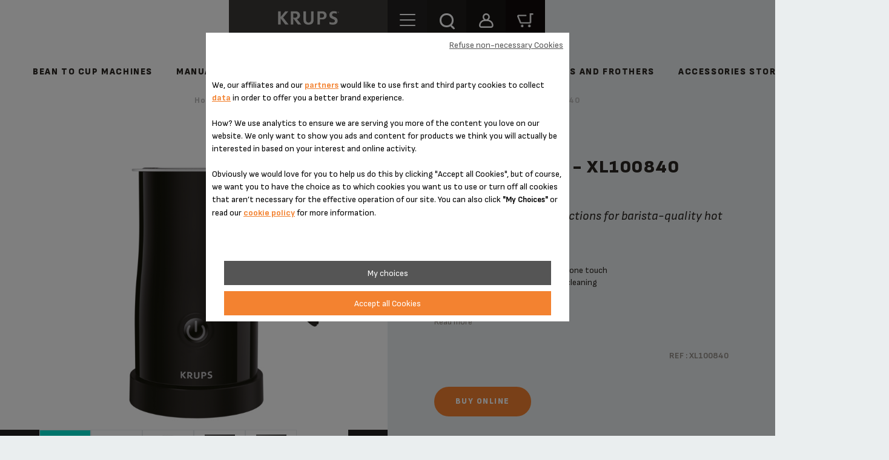

--- FILE ---
content_type: text/html;charset=UTF-8
request_url: https://www.krups.co.uk/COFFEE-GRINDERS-AND-FROTHERS/MILK-FROTHERS/Milk-Frother---Black/p/8010000674
body_size: 48705
content:


















<!DOCTYPE html>
		<!--[if IE 8]>    <html class="lt-ie9" dir="ltr" prefix="og: http://ogp.me/ns#" lang="en_gb"> <![endif]-->
		<!--[if gt IE 8]><!--> <html dir="ltr" prefix="og: http://ogp.me/ns#" lang="en_gb"> <!--<![endif]-->
		<html class="ltr" dir="ltr" prefix="og: http://ogp.me/ns#" lang="en_gb">
		<head >

		<meta charset="UTF-8" />
        <title>KRUPS Milk Frother - XL100840 XL100840</title>
    <meta name="robots" content="index,follow" />
    <meta http-equiv="X-UA-Compatible" content="IE=9; IE=8; IE=7; IE=EDGE"/>
		<meta name="apple-mobile-web-app-capable" content="yes"/>
		<meta name="format-detection" content="telephone=no"/>
		<meta name="HandheldFriendly" content="true"/>
		<script type="text/javascript">
            if((screen.width <= 1024) && window.matchMedia("(orientation: portrait)").matches  || (screen.width <= 1366) && window.matchMedia("(orientation: landscape)").matches )
                document.write('<meta name="viewport" content="width=device-width, initial-scale=1.0, maximum-scale=1.0, user-scalable=0" >');
            else
            	document.write('<meta name="viewport" content="width=1280,target-densitydpi=160,maximum-scale= 3.0" >');
		</script>
		<meta name="apple-mobile-web-app-status-bar-style" content="black"/>

    <script type="text/tc_privacy" data-category="2">
        ;window.NREUM||(NREUM={});NREUM.init={privacy:{cookies_enabled:true},ajax:{deny_list:["bam.nr-data.net"]}};
        ;NREUM.loader_config={accountID:"1663259",trustKey:"1059767",agentID:"1103312213",licenseKey:"517787514b",applicationID:"1103312213"};
        ;NREUM.info={beacon:"bam.nr-data.net",errorBeacon:"bam.nr-data.net",licenseKey:"517787514b",applicationID:"1103312213",sa:1};

        ;/*! For license information please see nr-loader-spa-1.292.0.min.js.LICENSE.txt */
        (()=>{var e,t,r={8122:(e,t,r)=>{"use strict";r.d(t,{a:()=>i});var n=r(944);function i(e,t){try{if(!e||"object"!=typeof e)return(0,n.R)(3);if(!t||"object"!=typeof t)return(0,n.R)(4);const r=Object.create(Object.getPrototypeOf(t),Object.getOwnPropertyDescriptors(t)),o=0===Object.keys(r).length?e:r;for(let a in o)if(void 0!==e[a])try{if(null===e[a]){r[a]=null;continue}Array.isArray(e[a])&&Array.isArray(t[a])?r[a]=Array.from(new Set([...e[a],...t[a]])):"object"==typeof e[a]&&"object"==typeof t[a]?r[a]=i(e[a],t[a]):r[a]=e[a]}catch(e){r[a]||(0,n.R)(1,e)}return r}catch(e){(0,n.R)(2,e)}}},2555:(e,t,r)=>{"use strict";r.d(t,{D:()=>s,f:()=>a});var n=r(384),i=r(8122);const o={beacon:n.NT.beacon,errorBeacon:n.NT.errorBeacon,licenseKey:void 0,applicationID:void 0,sa:void 0,queueTime:void 0,applicationTime:void 0,ttGuid:void 0,user:void 0,account:void 0,product:void 0,extra:void 0,jsAttributes:{},userAttributes:void 0,atts:void 0,transactionName:void 0,tNamePlain:void 0};function a(e){try{return!!e.licenseKey&&!!e.errorBeacon&&!!e.applicationID}catch(e){return!1}}const s=e=>(0,i.a)(e,o)},9324:(e,t,r)=>{"use strict";r.d(t,{F3:()=>i,Xs:()=>o,Yq:()=>a,xv:()=>n});const n="1.292.0",i="PROD",o="CDN",a="^2.0.0-alpha.18"},6154:(e,t,r)=>{"use strict";r.d(t,{A4:()=>s,OF:()=>d,RI:()=>i,WN:()=>h,bv:()=>o,gm:()=>a,lR:()=>f,m:()=>u,mw:()=>c,sb:()=>l});var n=r(1863);const i="undefined"!=typeof window&&!!window.document,o="undefined"!=typeof WorkerGlobalScope&&("undefined"!=typeof self&&self instanceof WorkerGlobalScope&&self.navigator instanceof WorkerNavigator||"undefined"!=typeof globalThis&&globalThis instanceof WorkerGlobalScope&&globalThis.navigator instanceof WorkerNavigator),a=i?window:"undefined"!=typeof WorkerGlobalScope&&("undefined"!=typeof self&&self instanceof WorkerGlobalScope&&self||"undefined"!=typeof globalThis&&globalThis instanceof WorkerGlobalScope&&globalThis),s="complete"===a?.document?.readyState,c=Boolean("hidden"===a?.document?.visibilityState),u=""+a?.location,d=/iPad|iPhone|iPod/.test(a.navigator?.userAgent),l=d&&"undefined"==typeof SharedWorker,f=(()=>{const e=a.navigator?.userAgent?.match(/Firefox[/\s](\d+\.\d+)/);return Array.isArray(e)&&e.length>=2?+e[1]:0})(),h=Date.now()-(0,n.t)()},7295:(e,t,r)=>{"use strict";r.d(t,{Xv:()=>a,gX:()=>i,iW:()=>o});var n=[];function i(e){if(!e||o(e))return!1;if(0===n.length)return!0;for(var t=0;t<n.length;t++){var r=n[t];if("*"===r.hostname)return!1;if(s(r.hostname,e.hostname)&&c(r.pathname,e.pathname))return!1}return!0}function o(e){return void 0===e.hostname}function a(e){if(n=[],e&&e.length)for(var t=0;t<e.length;t++){let r=e[t];if(!r)continue;0===r.indexOf("http://")?r=r.substring(7):0===r.indexOf("https://")&&(r=r.substring(8));const i=r.indexOf("/");let o,a;i>0?(o=r.substring(0,i),a=r.substring(i)):(o=r,a="");let[s]=o.split(":");n.push({hostname:s,pathname:a})}}function s(e,t){return!(e.length>t.length)&&t.indexOf(e)===t.length-e.length}function c(e,t){return 0===e.indexOf("/")&&(e=e.substring(1)),0===t.indexOf("/")&&(t=t.substring(1)),""===e||e===t}},3241:(e,t,r)=>{"use strict";r.d(t,{W:()=>o});var n=r(6154);const i="newrelic";function o(e={}){try{n.gm.dispatchEvent(new CustomEvent(i,{detail:e}))}catch(e){}}},1687:(e,t,r)=>{"use strict";r.d(t,{Ak:()=>u,Ze:()=>f,x3:()=>d});var n=r(3241),i=r(7836),o=r(3606),a=r(860),s=r(2646);const c={};function u(e,t){const r={staged:!1,priority:a.P3[t]||0};l(e),c[e].get(t)||c[e].set(t,r)}function d(e,t){e&&c[e]&&(c[e].get(t)&&c[e].delete(t),p(e,t,!1),c[e].size&&h(e))}function l(e){if(!e)throw new Error("agentIdentifier required");c[e]||(c[e]=new Map)}function f(e="",t="feature",r=!1){if(l(e),!e||!c[e].get(t)||r)return p(e,t);c[e].get(t).staged=!0,h(e)}function h(e){const t=Array.from(c[e]);t.every((([e,t])=>t.staged))&&(t.sort(((e,t)=>e[1].priority-t[1].priority)),t.forEach((([t])=>{c[e].delete(t),p(e,t)})))}function p(e,t,r=!0){const a=e?i.ee.get(e):i.ee,c=o.i.handlers;if(!a.aborted&&a.backlog&&c){if((0,n.W)({agentIdentifier:e,type:"lifecycle",name:"drain",feature:t}),r){const e=a.backlog[t],r=c[t];if(r){for(let t=0;e&&t<e.length;++t)g(e[t],r);Object.entries(r).forEach((([e,t])=>{Object.values(t||{}).forEach((t=>{t[0]?.on&&t[0]?.context()instanceof s.y&&t[0].on(e,t[1])}))}))}}a.isolatedBacklog||delete c[t],a.backlog[t]=null,a.emit("drain-"+t,[])}}function g(e,t){var r=e[1];Object.values(t[r]||{}).forEach((t=>{var r=e[0];if(t[0]===r){var n=t[1],i=e[3],o=e[2];n.apply(i,o)}}))}},7836:(e,t,r)=>{"use strict";r.d(t,{P:()=>s,ee:()=>c});var n=r(384),i=r(8990),o=r(2646),a=r(5607);const s="nr@context:".concat(a.W),c=function e(t,r){var n={},a={},d={},l=!1;try{l=16===r.length&&u.initializedAgents?.[r]?.runtime.isolatedBacklog}catch(e){}var f={on:p,addEventListener:p,removeEventListener:function(e,t){var r=n[e];if(!r)return;for(var i=0;i<r.length;i++)r[i]===t&&r.splice(i,1)},emit:function(e,r,n,i,o){!1!==o&&(o=!0);if(c.aborted&&!i)return;t&&o&&t.emit(e,r,n);for(var s=h(n),u=g(e),d=u.length,l=0;l<d;l++)u[l].apply(s,r);var p=v()[a[e]];p&&p.push([f,e,r,s]);return s},get:m,listeners:g,context:h,buffer:function(e,t){const r=v();if(t=t||"feature",f.aborted)return;Object.entries(e||{}).forEach((([e,n])=>{a[n]=t,t in r||(r[t]=[])}))},abort:function(){f._aborted=!0,Object.keys(f.backlog).forEach((e=>{delete f.backlog[e]}))},isBuffering:function(e){return!!v()[a[e]]},debugId:r,backlog:l?{}:t&&"object"==typeof t.backlog?t.backlog:{},isolatedBacklog:l};return Object.defineProperty(f,"aborted",{get:()=>{let e=f._aborted||!1;return e||(t&&(e=t.aborted),e)}}),f;function h(e){return e&&e instanceof o.y?e:e?(0,i.I)(e,s,(()=>new o.y(s))):new o.y(s)}function p(e,t){n[e]=g(e).concat(t)}function g(e){return n[e]||[]}function m(t){return d[t]=d[t]||e(f,t)}function v(){return f.backlog}}(void 0,"globalEE"),u=(0,n.Zm)();u.ee||(u.ee=c)},2646:(e,t,r)=>{"use strict";r.d(t,{y:()=>n});class n{constructor(e){this.contextId=e}}},9908:(e,t,r)=>{"use strict";r.d(t,{d:()=>n,p:()=>i});var n=r(7836).ee.get("handle");function i(e,t,r,i,o){o?(o.buffer([e],i),o.emit(e,t,r)):(n.buffer([e],i),n.emit(e,t,r))}},3606:(e,t,r)=>{"use strict";r.d(t,{i:()=>o});var n=r(9908);o.on=a;var i=o.handlers={};function o(e,t,r,o){a(o||n.d,i,e,t,r)}function a(e,t,r,i,o){o||(o="feature"),e||(e=n.d);var a=t[o]=t[o]||{};(a[r]=a[r]||[]).push([e,i])}},3878:(e,t,r)=>{"use strict";function n(e,t){return{capture:e,passive:!1,signal:t}}function i(e,t,r=!1,i){window.addEventListener(e,t,n(r,i))}function o(e,t,r=!1,i){document.addEventListener(e,t,n(r,i))}r.d(t,{DD:()=>o,jT:()=>n,sp:()=>i})},5607:(e,t,r)=>{"use strict";r.d(t,{W:()=>n});const n=(0,r(9566).bz)()},9566:(e,t,r)=>{"use strict";r.d(t,{LA:()=>s,ZF:()=>c,bz:()=>a,el:()=>u});var n=r(6154);const i="xxxxxxxx-xxxx-4xxx-yxxx-xxxxxxxxxxxx";function o(e,t){return e?15&e[t]:16*Math.random()|0}function a(){const e=n.gm?.crypto||n.gm?.msCrypto;let t,r=0;return e&&e.getRandomValues&&(t=e.getRandomValues(new Uint8Array(30))),i.split("").map((e=>"x"===e?o(t,r++).toString(16):"y"===e?(3&o()|8).toString(16):e)).join("")}function s(e){const t=n.gm?.crypto||n.gm?.msCrypto;let r,i=0;t&&t.getRandomValues&&(r=t.getRandomValues(new Uint8Array(e)));const a=[];for(var s=0;s<e;s++)a.push(o(r,i++).toString(16));return a.join("")}function c(){return s(16)}function u(){return s(32)}},2614:(e,t,r)=>{"use strict";r.d(t,{BB:()=>a,H3:()=>n,g:()=>u,iL:()=>c,tS:()=>s,uh:()=>i,wk:()=>o});const n="NRBA",i="SESSION",o=144e5,a=18e5,s={STARTED:"session-started",PAUSE:"session-pause",RESET:"session-reset",RESUME:"session-resume",UPDATE:"session-update"},c={SAME_TAB:"same-tab",CROSS_TAB:"cross-tab"},u={OFF:0,FULL:1,ERROR:2}},1863:(e,t,r)=>{"use strict";function n(){return Math.floor(performance.now())}r.d(t,{t:()=>n})},7485:(e,t,r)=>{"use strict";r.d(t,{D:()=>i});var n=r(6154);function i(e){if(0===(e||"").indexOf("data:"))return{protocol:"data"};try{const t=new URL(e,location.href),r={port:t.port,hostname:t.hostname,pathname:t.pathname,search:t.search,protocol:t.protocol.slice(0,t.protocol.indexOf(":")),sameOrigin:t.protocol===n.gm?.location?.protocol&&t.host===n.gm?.location?.host};return r.port&&""!==r.port||("http:"===t.protocol&&(r.port="80"),"https:"===t.protocol&&(r.port="443")),r.pathname&&""!==r.pathname?r.pathname.startsWith("/")||(r.pathname="/".concat(r.pathname)):r.pathname="/",r}catch(e){return{}}}},944:(e,t,r)=>{"use strict";r.d(t,{R:()=>i});var n=r(3241);function i(e,t){"function"==typeof console.debug&&(console.debug("New Relic Warning: https://github.com/newrelic/newrelic-browser-agent/blob/main/docs/warning-codes.md#".concat(e),t),(0,n.W)({agentIdentifier:null,drained:null,type:"data",name:"warn",feature:"warn",data:{code:e,secondary:t}}))}},5701:(e,t,r)=>{"use strict";r.d(t,{B:()=>o,t:()=>a});var n=r(3241);const i=new Set,o={};function a(e,t){const r=t.agentIdentifier;o[r]??={},e&&"object"==typeof e&&(i.has(r)||(t.ee.emit("rumresp",[e]),o[r]=e,i.add(r),(0,n.W)({agentIdentifier:r,loaded:!0,drained:!0,type:"lifecycle",name:"load",feature:void 0,data:e})))}},8990:(e,t,r)=>{"use strict";r.d(t,{I:()=>i});var n=Object.prototype.hasOwnProperty;function i(e,t,r){if(n.call(e,t))return e[t];var i=r();if(Object.defineProperty&&Object.keys)try{return Object.defineProperty(e,t,{value:i,writable:!0,enumerable:!1}),i}catch(e){}return e[t]=i,i}},6389:(e,t,r)=>{"use strict";function n(e,t=500,r={}){const n=r?.leading||!1;let i;return(...r)=>{n&&void 0===i&&(e.apply(this,r),i=setTimeout((()=>{i=clearTimeout(i)}),t)),n||(clearTimeout(i),i=setTimeout((()=>{e.apply(this,r)}),t))}}function i(e){let t=!1;return(...r)=>{t||(t=!0,e.apply(this,r))}}r.d(t,{J:()=>i,s:()=>n})},3304:(e,t,r)=>{"use strict";r.d(t,{A:()=>o});var n=r(7836);const i=()=>{const e=new WeakSet;return(t,r)=>{if("object"==typeof r&&null!==r){if(e.has(r))return;e.add(r)}return r}};function o(e){try{return JSON.stringify(e,i())??""}catch(e){try{n.ee.emit("internal-error",[e])}catch(e){}return""}}},3496:(e,t,r)=>{"use strict";function n(e){return!e||!(!e.licenseKey||!e.applicationID)}function i(e,t){return!e||e.licenseKey===t.info.licenseKey&&e.applicationID===t.info.applicationID}r.d(t,{A:()=>i,I:()=>n})},5289:(e,t,r)=>{"use strict";r.d(t,{GG:()=>o,Qr:()=>s,sB:()=>a});var n=r(3878);function i(){return"undefined"==typeof document||"complete"===document.readyState}function o(e,t){if(i())return e();(0,n.sp)("load",e,t)}function a(e){if(i())return e();(0,n.DD)("DOMContentLoaded",e)}function s(e){if(i())return e();(0,n.sp)("popstate",e)}},384:(e,t,r)=>{"use strict";r.d(t,{NT:()=>o,US:()=>u,Zm:()=>a,bQ:()=>c,dV:()=>s,pV:()=>d});var n=r(6154),i=r(1863);const o={beacon:"bam.nr-data.net",errorBeacon:"bam.nr-data.net"};function a(){return n.gm.NREUM||(n.gm.NREUM={}),void 0===n.gm.newrelic&&(n.gm.newrelic=n.gm.NREUM),n.gm.NREUM}function s(){let e=a();return e.o||(e.o={ST:n.gm.setTimeout,SI:n.gm.setImmediate,CT:n.gm.clearTimeout,XHR:n.gm.XMLHttpRequest,REQ:n.gm.Request,EV:n.gm.Event,PR:n.gm.Promise,MO:n.gm.MutationObserver,FETCH:n.gm.fetch,WS:n.gm.WebSocket}),e}function c(e,t){let r=a();r.initializedAgents??={},t.initializedAt={ms:(0,i.t)(),date:new Date},r.initializedAgents[e]=t}function u(e,t){a()[e]=t}function d(){return function(){let e=a();const t=e.info||{};e.info={beacon:o.beacon,errorBeacon:o.errorBeacon,...t}}(),function(){let e=a();const t=e.init||{};e.init={...t}}(),s(),function(){let e=a();const t=e.loader_config||{};e.loader_config={...t}}(),a()}},2843:(e,t,r)=>{"use strict";r.d(t,{u:()=>i});var n=r(3878);function i(e,t=!1,r,i){(0,n.DD)("visibilitychange",(function(){if(t)return void("hidden"===document.visibilityState&&e());e(document.visibilityState)}),r,i)}},8139:(e,t,r)=>{"use strict";r.d(t,{u:()=>f});var n=r(7836),i=r(3434),o=r(8990),a=r(6154);const s={},c=a.gm.XMLHttpRequest,u="addEventListener",d="removeEventListener",l="nr@wrapped:".concat(n.P);function f(e){var t=function(e){return(e||n.ee).get("events")}(e);if(s[t.debugId]++)return t;s[t.debugId]=1;var r=(0,i.YM)(t,!0);function f(e){r.inPlace(e,[u,d],"-",p)}function p(e,t){return e[1]}return"getPrototypeOf"in Object&&(a.RI&&h(document,f),c&&h(c.prototype,f),h(a.gm,f)),t.on(u+"-start",(function(e,t){var n=e[1];if(null!==n&&("function"==typeof n||"object"==typeof n)){var i=(0,o.I)(n,l,(function(){var e={object:function(){if("function"!=typeof n.handleEvent)return;return n.handleEvent.apply(n,arguments)},function:n}[typeof n];return e?r(e,"fn-",null,e.name||"anonymous"):n}));this.wrapped=e[1]=i}})),t.on(d+"-start",(function(e){e[1]=this.wrapped||e[1]})),t}function h(e,t,...r){let n=e;for(;"object"==typeof n&&!Object.prototype.hasOwnProperty.call(n,u);)n=Object.getPrototypeOf(n);n&&t(n,...r)}},3434:(e,t,r)=>{"use strict";r.d(t,{Jt:()=>o,YM:()=>c});var n=r(7836),i=r(5607);const o="nr@original:".concat(i.W);var a=Object.prototype.hasOwnProperty,s=!1;function c(e,t){return e||(e=n.ee),r.inPlace=function(e,t,n,i,o){n||(n="");const a="-"===n.charAt(0);for(let s=0;s<t.length;s++){const c=t[s],u=e[c];d(u)||(e[c]=r(u,a?c+n:n,i,c,o))}},r.flag=o,r;function r(t,r,n,s,c){return d(t)?t:(r||(r=""),nrWrapper[o]=t,function(e,t,r){if(Object.defineProperty&&Object.keys)try{return Object.keys(e).forEach((function(r){Object.defineProperty(t,r,{get:function(){return e[r]},set:function(t){return e[r]=t,t}})})),t}catch(e){u([e],r)}for(var n in e)a.call(e,n)&&(t[n]=e[n])}(t,nrWrapper,e),nrWrapper);function nrWrapper(){var o,a,d,l;try{a=this,o=[...arguments],d="function"==typeof n?n(o,a):n||{}}catch(t){u([t,"",[o,a,s],d],e)}i(r+"start",[o,a,s],d,c);try{return l=t.apply(a,o)}catch(e){throw i(r+"err",[o,a,e],d,c),e}finally{i(r+"end",[o,a,l],d,c)}}}function i(r,n,i,o){if(!s||t){var a=s;s=!0;try{e.emit(r,n,i,t,o)}catch(t){u([t,r,n,i],e)}s=a}}}function u(e,t){t||(t=n.ee);try{t.emit("internal-error",e)}catch(e){}}function d(e){return!(e&&"function"==typeof e&&e.apply&&!e[o])}},9300:(e,t,r)=>{"use strict";r.d(t,{T:()=>n});const n=r(860).K7.ajax},3333:(e,t,r)=>{"use strict";r.d(t,{$v:()=>u,TZ:()=>n,Zp:()=>i,kd:()=>c,mq:()=>s,nf:()=>a,qN:()=>o});const n=r(860).K7.genericEvents,i=["auxclick","click","copy","keydown","paste","scrollend"],o=["focus","blur"],a=4,s=1e3,c=["PageAction","UserAction","BrowserPerformance"],u={MARKS:"experimental.marks",MEASURES:"experimental.measures",RESOURCES:"experimental.resources"}},6774:(e,t,r)=>{"use strict";r.d(t,{T:()=>n});const n=r(860).K7.jserrors},993:(e,t,r)=>{"use strict";r.d(t,{A$:()=>o,ET:()=>a,TZ:()=>s,p_:()=>i});var n=r(860);const i={ERROR:"ERROR",WARN:"WARN",INFO:"INFO",DEBUG:"DEBUG",TRACE:"TRACE"},o={OFF:0,ERROR:1,WARN:2,INFO:3,DEBUG:4,TRACE:5},a="log",s=n.K7.logging},3785:(e,t,r)=>{"use strict";r.d(t,{R:()=>c,b:()=>u});var n=r(9908),i=r(1863),o=r(860),a=r(8154),s=r(993);function c(e,t,r={},c=s.p_.INFO,u,d=(0,i.t)()){(0,n.p)(a.xV,["API/logging/".concat(c.toLowerCase(),"/called")],void 0,o.K7.metrics,e),(0,n.p)(s.ET,[d,t,r,c,u],void 0,o.K7.logging,e)}function u(e){return"string"==typeof e&&Object.values(s.p_).some((t=>t===e.toUpperCase().trim()))}},8154:(e,t,r)=>{"use strict";r.d(t,{z_:()=>o,XG:()=>s,TZ:()=>n,rs:()=>i,xV:()=>a});r(6154),r(9566),r(384);const n=r(860).K7.metrics,i="sm",o="cm",a="storeSupportabilityMetrics",s="storeEventMetrics"},6630:(e,t,r)=>{"use strict";r.d(t,{T:()=>n});const n=r(860).K7.pageViewEvent},782:(e,t,r)=>{"use strict";r.d(t,{T:()=>n});const n=r(860).K7.pageViewTiming},6344:(e,t,r)=>{"use strict";r.d(t,{BB:()=>d,G4:()=>o,Qb:()=>l,TZ:()=>i,Ug:()=>a,_s:()=>s,bc:()=>u,yP:()=>c});var n=r(2614);const i=r(860).K7.sessionReplay,o={RECORD:"recordReplay",PAUSE:"pauseReplay",ERROR_DURING_REPLAY:"errorDuringReplay"},a=.12,s={DomContentLoaded:0,Load:1,FullSnapshot:2,IncrementalSnapshot:3,Meta:4,Custom:5},c={[n.g.ERROR]:15e3,[n.g.FULL]:3e5,[n.g.OFF]:0},u={RESET:{message:"Session was reset",sm:"Reset"},IMPORT:{message:"Recorder failed to import",sm:"Import"},TOO_MANY:{message:"429: Too Many Requests",sm:"Too-Many"},TOO_BIG:{message:"Payload was too large",sm:"Too-Big"},CROSS_TAB:{message:"Session Entity was set to OFF on another tab",sm:"Cross-Tab"},ENTITLEMENTS:{message:"Session Replay is not allowed and will not be started",sm:"Entitlement"}},d=5e3,l={API:"api"}},5270:(e,t,r)=>{"use strict";r.d(t,{Aw:()=>s,CT:()=>c,SR:()=>a,rF:()=>u});var n=r(384),i=r(7767),o=r(6154);function a(e){return!!(0,n.dV)().o.MO&&(0,i.V)(e)&&!0===e?.session_trace.enabled}function s(e){return!0===e?.session_replay.preload&&a(e)}function c(e,t){const r=t.correctAbsoluteTimestamp(e);return{originalTimestamp:e,correctedTimestamp:r,timestampDiff:e-r,originTime:o.WN,correctedOriginTime:t.correctedOriginTime,originTimeDiff:Math.floor(o.WN-t.correctedOriginTime)}}function u(e,t){try{if("string"==typeof t?.type){if("password"===t.type.toLowerCase())return"*".repeat(e?.length||0);if(void 0!==t?.dataset?.nrUnmask||t?.classList?.contains("nr-unmask"))return e}}catch(e){}return"string"==typeof e?e.replace(/[\S]/g,"*"):"*".repeat(e?.length||0)}},3738:(e,t,r)=>{"use strict";r.d(t,{He:()=>i,Kp:()=>s,Lc:()=>u,Rz:()=>d,TZ:()=>n,bD:()=>o,d3:()=>a,jx:()=>l,uP:()=>c});const n=r(860).K7.sessionTrace,i="bstResource",o="resource",a="-start",s="-end",c="fn"+a,u="fn"+s,d="pushState",l=1e3},3962:(e,t,r)=>{"use strict";r.d(t,{AM:()=>o,O2:()=>c,Qu:()=>u,TZ:()=>s,ih:()=>d,pP:()=>a,tC:()=>i});var n=r(860);const i=["click","keydown","submit","popstate"],o="api",a="initialPageLoad",s=n.K7.softNav,c={INITIAL_PAGE_LOAD:"",ROUTE_CHANGE:1,UNSPECIFIED:2},u={INTERACTION:1,AJAX:2,CUSTOM_END:3,CUSTOM_TRACER:4},d={IP:"in progress",FIN:"finished",CAN:"cancelled"}},7378:(e,t,r)=>{"use strict";r.d(t,{$p:()=>x,BR:()=>b,Kp:()=>w,L3:()=>y,Lc:()=>c,NC:()=>o,SG:()=>d,TZ:()=>i,U6:()=>p,UT:()=>m,d3:()=>R,dT:()=>f,e5:()=>A,gx:()=>v,l9:()=>l,oW:()=>h,op:()=>g,rw:()=>u,tH:()=>E,uP:()=>s,wW:()=>T,xq:()=>a});var n=r(384);const i=r(860).K7.spa,o=["click","submit","keypress","keydown","keyup","change"],a=999,s="fn-start",c="fn-end",u="cb-start",d="api-ixn-",l="remaining",f="interaction",h="spaNode",p="jsonpNode",g="fetch-start",m="fetch-done",v="fetch-body-",b="jsonp-end",y=(0,n.dV)().o.ST,R="-start",w="-end",x="-body",T="cb"+w,A="jsTime",E="fetch"},4234:(e,t,r)=>{"use strict";r.d(t,{W:()=>o});var n=r(7836),i=r(1687);class o{constructor(e,t){this.agentIdentifier=e,this.ee=n.ee.get(e),this.featureName=t,this.blocked=!1}deregisterDrain(){(0,i.x3)(this.agentIdentifier,this.featureName)}}},7767:(e,t,r)=>{"use strict";r.d(t,{V:()=>i});var n=r(6154);const i=e=>n.RI&&!0===e?.privacy.cookies_enabled},1741:(e,t,r)=>{"use strict";r.d(t,{W:()=>o});var n=r(944),i=r(4261);class o{#e(e,...t){if(this[e]!==o.prototype[e])return this[e](...t);(0,n.R)(35,e)}addPageAction(e,t){return this.#e(i.hG,e,t)}register(e){return this.#e(i.eY,e)}recordCustomEvent(e,t){return this.#e(i.fF,e,t)}setPageViewName(e,t){return this.#e(i.Fw,e,t)}setCustomAttribute(e,t,r){return this.#e(i.cD,e,t,r)}noticeError(e,t){return this.#e(i.o5,e,t)}setUserId(e){return this.#e(i.Dl,e)}setApplicationVersion(e){return this.#e(i.nb,e)}setErrorHandler(e){return this.#e(i.bt,e)}addRelease(e,t){return this.#e(i.k6,e,t)}log(e,t){return this.#e(i.$9,e,t)}start(){return this.#e(i.d3)}finished(e){return this.#e(i.BL,e)}recordReplay(){return this.#e(i.CH)}pauseReplay(){return this.#e(i.Tb)}addToTrace(e){return this.#e(i.U2,e)}setCurrentRouteName(e){return this.#e(i.PA,e)}interaction(){return this.#e(i.dT)}wrapLogger(e,t,r){return this.#e(i.Wb,e,t,r)}measure(e,t){return this.#e(i.V1,e,t)}}},4261:(e,t,r)=>{"use strict";r.d(t,{$9:()=>d,BL:()=>c,CH:()=>p,Dl:()=>w,Fw:()=>R,PA:()=>v,Pl:()=>n,Tb:()=>f,U2:()=>a,V1:()=>A,Wb:()=>T,bt:()=>y,cD:()=>b,d3:()=>x,dT:()=>u,eY:()=>g,fF:()=>h,hG:()=>o,hw:()=>i,k6:()=>s,nb:()=>m,o5:()=>l});const n="api-",i=n+"ixn-",o="addPageAction",a="addToTrace",s="addRelease",c="finished",u="interaction",d="log",l="noticeError",f="pauseReplay",h="recordCustomEvent",p="recordReplay",g="register",m="setApplicationVersion",v="setCurrentRouteName",b="setCustomAttribute",y="setErrorHandler",R="setPageViewName",w="setUserId",x="start",T="wrapLogger",A="measure"},5205:(e,t,r)=>{"use strict";r.d(t,{j:()=>S});var n=r(384),i=r(1741);var o=r(2555),a=r(3333);const s=e=>{if(!e||"string"!=typeof e)return!1;try{document.createDocumentFragment().querySelector(e)}catch{return!1}return!0};var c=r(2614),u=r(944),d=r(8122);const l="[data-nr-mask]",f=e=>(0,d.a)(e,(()=>{const e={feature_flags:[],experimental:{marks:!1,measures:!1,resources:!1},mask_selector:"*",block_selector:"[data-nr-block]",mask_input_options:{color:!1,date:!1,"datetime-local":!1,email:!1,month:!1,number:!1,range:!1,search:!1,tel:!1,text:!1,time:!1,url:!1,week:!1,textarea:!1,select:!1,password:!0}};return{ajax:{deny_list:void 0,block_internal:!0,enabled:!0,autoStart:!0},api:{allow_registered_children:!0,duplicate_registered_data:!1},distributed_tracing:{enabled:void 0,exclude_newrelic_header:void 0,cors_use_newrelic_header:void 0,cors_use_tracecontext_headers:void 0,allowed_origins:void 0},get feature_flags(){return e.feature_flags},set feature_flags(t){e.feature_flags=t},generic_events:{enabled:!0,autoStart:!0},harvest:{interval:30},jserrors:{enabled:!0,autoStart:!0},logging:{enabled:!0,autoStart:!0},metrics:{enabled:!0,autoStart:!0},obfuscate:void 0,page_action:{enabled:!0},page_view_event:{enabled:!0,autoStart:!0},page_view_timing:{enabled:!0,autoStart:!0},performance:{get capture_marks(){return e.feature_flags.includes(a.$v.MARKS)||e.experimental.marks},set capture_marks(t){e.experimental.marks=t},get capture_measures(){return e.feature_flags.includes(a.$v.MEASURES)||e.experimental.measures},set capture_measures(t){e.experimental.measures=t},capture_detail:!0,resources:{get enabled(){return e.feature_flags.includes(a.$v.RESOURCES)||e.experimental.resources},set enabled(t){e.experimental.resources=t},asset_types:[],first_party_domains:[],ignore_newrelic:!0}},privacy:{cookies_enabled:!0},proxy:{assets:void 0,beacon:void 0},session:{expiresMs:c.wk,inactiveMs:c.BB},session_replay:{autoStart:!0,enabled:!1,preload:!1,sampling_rate:10,error_sampling_rate:100,collect_fonts:!1,inline_images:!1,fix_stylesheets:!0,mask_all_inputs:!0,get mask_text_selector(){return e.mask_selector},set mask_text_selector(t){s(t)?e.mask_selector="".concat(t,",").concat(l):""===t||null===t?e.mask_selector=l:(0,u.R)(5,t)},get block_class(){return"nr-block"},get ignore_class(){return"nr-ignore"},get mask_text_class(){return"nr-mask"},get block_selector(){return e.block_selector},set block_selector(t){s(t)?e.block_selector+=",".concat(t):""!==t&&(0,u.R)(6,t)},get mask_input_options(){return e.mask_input_options},set mask_input_options(t){t&&"object"==typeof t?e.mask_input_options={...t,password:!0}:(0,u.R)(7,t)}},session_trace:{enabled:!0,autoStart:!0},soft_navigations:{enabled:!0,autoStart:!0},spa:{enabled:!0,autoStart:!0},ssl:void 0,user_actions:{enabled:!0,elementAttributes:["id","className","tagName","type"]}}})());var h=r(6154),p=r(9324);let g=0;const m={buildEnv:p.F3,distMethod:p.Xs,version:p.xv,originTime:h.WN},v={appMetadata:{},customTransaction:void 0,denyList:void 0,disabled:!1,entityManager:void 0,harvester:void 0,isolatedBacklog:!1,isRecording:!1,loaderType:void 0,maxBytes:3e4,obfuscator:void 0,onerror:void 0,ptid:void 0,releaseIds:{},session:void 0,timeKeeper:void 0,get harvestCount(){return++g}},b=e=>{const t=(0,d.a)(e,v),r=Object.keys(m).reduce(((e,t)=>(e[t]={value:m[t],writable:!1,configurable:!0,enumerable:!0},e)),{});return Object.defineProperties(t,r)};var y=r(5701);const R=e=>{const t=e.startsWith("http");e+="/",r.p=t?e:"https://"+e};var w=r(7836),x=r(3241);const T={accountID:void 0,trustKey:void 0,agentID:void 0,licenseKey:void 0,applicationID:void 0,xpid:void 0},A=e=>(0,d.a)(e,T),E=new Set;function S(e,t={},r,a){let{init:s,info:c,loader_config:u,runtime:d={},exposed:l=!0}=t;if(!c){const e=(0,n.pV)();s=e.init,c=e.info,u=e.loader_config}e.init=f(s||{}),e.loader_config=A(u||{}),c.jsAttributes??={},h.bv&&(c.jsAttributes.isWorker=!0),e.info=(0,o.D)(c);const p=e.init,g=[c.beacon,c.errorBeacon];E.has(e.agentIdentifier)||(p.proxy.assets&&(R(p.proxy.assets),g.push(p.proxy.assets)),p.proxy.beacon&&g.push(p.proxy.beacon),function(e){const t=(0,n.pV)();Object.getOwnPropertyNames(i.W.prototype).forEach((r=>{const n=i.W.prototype[r];if("function"!=typeof n||"constructor"===n)return;let o=t[r];e[r]&&!1!==e.exposed&&"micro-agent"!==e.runtime?.loaderType&&(t[r]=(...t)=>{const n=e[r](...t);return o?o(...t):n})}))}(e),(0,n.US)("activatedFeatures",y.B),e.runSoftNavOverSpa&&=!0===p.soft_navigations.enabled&&p.feature_flags.includes("soft_nav")),d.denyList=[...p.ajax.deny_list||[],...p.ajax.block_internal?g:[]],d.ptid=e.agentIdentifier,d.loaderType=r,e.runtime=b(d),E.has(e.agentIdentifier)||(e.ee=w.ee.get(e.agentIdentifier),e.exposed=l,(0,x.W)({agentIdentifier:e.agentIdentifier,drained:!!y.B?.[e.agentIdentifier],type:"lifecycle",name:"initialize",feature:void 0,data:e.config})),E.add(e.agentIdentifier)}},8374:(e,t,r)=>{r.nc=(()=>{try{return document?.currentScript?.nonce}catch(e){}return""})()},860:(e,t,r)=>{"use strict";r.d(t,{$J:()=>d,K7:()=>c,P3:()=>u,XX:()=>i,Yy:()=>s,df:()=>o,qY:()=>n,v4:()=>a});const n="events",i="jserrors",o="browser/blobs",a="rum",s="browser/logs",c={ajax:"ajax",genericEvents:"generic_events",jserrors:i,logging:"logging",metrics:"metrics",pageAction:"page_action",pageViewEvent:"page_view_event",pageViewTiming:"page_view_timing",sessionReplay:"session_replay",sessionTrace:"session_trace",softNav:"soft_navigations",spa:"spa"},u={[c.pageViewEvent]:1,[c.pageViewTiming]:2,[c.metrics]:3,[c.jserrors]:4,[c.spa]:5,[c.ajax]:6,[c.sessionTrace]:7,[c.softNav]:8,[c.sessionReplay]:9,[c.logging]:10,[c.genericEvents]:11},d={[c.pageViewEvent]:a,[c.pageViewTiming]:n,[c.ajax]:n,[c.spa]:n,[c.softNav]:n,[c.metrics]:i,[c.jserrors]:i,[c.sessionTrace]:o,[c.sessionReplay]:o,[c.logging]:s,[c.genericEvents]:"ins"}}},n={};function i(e){var t=n[e];if(void 0!==t)return t.exports;var o=n[e]={exports:{}};return r[e](o,o.exports,i),o.exports}i.m=r,i.d=(e,t)=>{for(var r in t)i.o(t,r)&&!i.o(e,r)&&Object.defineProperty(e,r,{enumerable:!0,get:t[r]})},i.f={},i.e=e=>Promise.all(Object.keys(i.f).reduce(((t,r)=>(i.f[r](e,t),t)),[])),i.u=e=>({212:"nr-spa-compressor",249:"nr-spa-recorder",478:"nr-spa"}[e]+"-1.292.0.min.js"),i.o=(e,t)=>Object.prototype.hasOwnProperty.call(e,t),e={},t="NRBA-1.292.0.PROD:",i.l=(r,n,o,a)=>{if(e[r])e[r].push(n);else{var s,c;if(void 0!==o)for(var u=document.getElementsByTagName("script"),d=0;d<u.length;d++){var l=u[d];if(l.getAttribute("src")==r||l.getAttribute("data-webpack")==t+o){s=l;break}}if(!s){c=!0;var f={478:"sha512-TAxjn+tHs+1lVWiAHWpmDycHw1oJpddeYnw1SW/Yr2DtHEz1bJu1onE5HVtc6qWq9lWDWp7nbKH7nmIM8SdPCA==",249:"sha512-VkdREA+sw8+FglrkR6hpknnljB0rJbH9D/aa75/NmxHiyyao1upUiSurfPjxeAdSzzvM/vhhuwd0c08MsfASXw==",212:"sha512-lEC00aiRYsgeVPwFsj6thWrGLkZ7pGjdXDTQK137nHEYol3SmoR91rScxss5nmfgiY2N6YLNsnV61mkSnTx3aw=="};(s=document.createElement("script")).charset="utf-8",s.timeout=120,i.nc&&s.setAttribute("nonce",i.nc),s.setAttribute("data-webpack",t+o),s.src=r,0!==s.src.indexOf(window.location.origin+"/")&&(s.crossOrigin="anonymous"),f[a]&&(s.integrity=f[a])}e[r]=[n];var h=(t,n)=>{s.onerror=s.onload=null,clearTimeout(p);var i=e[r];if(delete e[r],s.parentNode&&s.parentNode.removeChild(s),i&&i.forEach((e=>e(n))),t)return t(n)},p=setTimeout(h.bind(null,void 0,{type:"timeout",target:s}),12e4);s.onerror=h.bind(null,s.onerror),s.onload=h.bind(null,s.onload),c&&document.head.appendChild(s)}},i.r=e=>{"undefined"!=typeof Symbol&&Symbol.toStringTag&&Object.defineProperty(e,Symbol.toStringTag,{value:"Module"}),Object.defineProperty(e,"__esModule",{value:!0})},i.p="https://js-agent.newrelic.com/",(()=>{var e={38:0,788:0};i.f.j=(t,r)=>{var n=i.o(e,t)?e[t]:void 0;if(0!==n)if(n)r.push(n[2]);else{var o=new Promise(((r,i)=>n=e[t]=[r,i]));r.push(n[2]=o);var a=i.p+i.u(t),s=new Error;i.l(a,(r=>{if(i.o(e,t)&&(0!==(n=e[t])&&(e[t]=void 0),n)){var o=r&&("load"===r.type?"missing":r.type),a=r&&r.target&&r.target.src;s.message="Loading chunk "+t+" failed.\n("+o+": "+a+")",s.name="ChunkLoadError",s.type=o,s.request=a,n[1](s)}}),"chunk-"+t,t)}};var t=(t,r)=>{var n,o,[a,s,c]=r,u=0;if(a.some((t=>0!==e[t]))){for(n in s)i.o(s,n)&&(i.m[n]=s[n]);if(c)c(i)}for(t&&t(r);u<a.length;u++)o=a[u],i.o(e,o)&&e[o]&&e[o][0](),e[o]=0},r=self["webpackChunk:NRBA-1.292.0.PROD"]=self["webpackChunk:NRBA-1.292.0.PROD"]||[];r.forEach(t.bind(null,0)),r.push=t.bind(null,r.push.bind(r))})(),(()=>{"use strict";i(8374);var e=i(9566),t=i(1741);class r extends t.W{agentIdentifier=(0,e.LA)(16)}var n=i(860);const o=Object.values(n.K7);var a=i(5205);var s=i(9908),c=i(1863),u=i(4261),d=i(3241),l=i(944),f=i(5701),h=i(8154);function p(e,t,i,o){const a=o||i;!a||a[e]&&a[e]!==r.prototype[e]||(a[e]=function(){(0,s.p)(h.xV,["API/"+e+"/called"],void 0,n.K7.metrics,i.ee),(0,d.W)({agentIdentifier:i.agentIdentifier,drained:!!f.B?.[i.agentIdentifier],type:"data",name:"api",feature:u.Pl+e,data:{}});try{return t.apply(this,arguments)}catch(e){(0,l.R)(23,e)}})}function g(e,t,r,n,i){const o=e.info;null===r?delete o.jsAttributes[t]:o.jsAttributes[t]=r,(i||null===r)&&(0,s.p)(u.Pl+n,[(0,c.t)(),t,r],void 0,"session",e.ee)}var m=i(1687),v=i(4234),b=i(5289),y=i(6154),R=i(5270),w=i(7767),x=i(6389);class T extends v.W{constructor(e,t){super(e.agentIdentifier,t),this.abortHandler=void 0,this.featAggregate=void 0,this.onAggregateImported=void 0,this.deferred=Promise.resolve(),!1===e.init[this.featureName].autoStart?this.deferred=new Promise(((t,r)=>{this.ee.on("manual-start-all",(0,x.J)((()=>{(0,m.Ak)(e.agentIdentifier,this.featureName),t()})))})):(0,m.Ak)(e.agentIdentifier,t)}importAggregator(e,t,r={}){if(this.featAggregate)return;let o;this.onAggregateImported=new Promise((e=>{o=e}));const a=async()=>{let a;await this.deferred;try{if((0,w.V)(e.init)){const{setupAgentSession:t}=await i.e(478).then(i.bind(i,6526));a=t(e)}}catch(e){(0,l.R)(20,e),this.ee.emit("internal-error",[e]),this.featureName===n.K7.sessionReplay&&this.abortHandler?.()}try{if(!this.#t(this.featureName,a,e.init))return(0,m.Ze)(this.agentIdentifier,this.featureName),void o(!1);const{Aggregate:n}=await t();this.featAggregate=new n(e,r),e.runtime.harvester.initializedAggregates.push(this.featAggregate),o(!0)}catch(e){(0,l.R)(34,e),this.abortHandler?.(),(0,m.Ze)(this.agentIdentifier,this.featureName,!0),o(!1),this.ee&&this.ee.abort()}};y.RI?(0,b.GG)((()=>a()),!0):a()}#t(e,t,r){switch(e){case n.K7.sessionReplay:return(0,R.SR)(r)&&!!t;case n.K7.sessionTrace:return!!t;default:return!0}}}var A=i(6630),E=i(2614);class S extends T{static featureName=A.T;constructor(e){var t;super(e,A.T),this.setupInspectionEvents(e.agentIdentifier),t=e,p(u.Fw,(function(e,r){"string"==typeof e&&("/"!==e.charAt(0)&&(e="/"+e),t.runtime.customTransaction=(r||"http://custom.transaction")+e,(0,s.p)(u.Pl+u.Fw,[(0,c.t)()],void 0,void 0,t.ee))}),t),this.ee.on("api-send-rum",((e,t)=>(0,s.p)("send-rum",[e,t],void 0,this.featureName,this.ee))),this.importAggregator(e,(()=>i.e(478).then(i.bind(i,1983))))}setupInspectionEvents(e){const t=(t,r)=>{t&&(0,d.W)({agentIdentifier:e,timeStamp:t.timeStamp,loaded:"complete"===t.target.readyState,type:"window",name:r,data:t.target.location+""})};(0,b.sB)((e=>{t(e,"DOMContentLoaded")})),(0,b.GG)((e=>{t(e,"load")})),(0,b.Qr)((e=>{t(e,"navigate")})),this.ee.on(E.tS.UPDATE,((t,r)=>{(0,d.W)({agentIdentifier:e,type:"lifecycle",name:"session",data:r})}))}}var _=i(384);var N=i(2843),O=i(3878),I=i(782);class P extends T{static featureName=I.T;constructor(e){super(e,I.T),y.RI&&((0,N.u)((()=>(0,s.p)("docHidden",[(0,c.t)()],void 0,I.T,this.ee)),!0),(0,O.sp)("pagehide",(()=>(0,s.p)("winPagehide",[(0,c.t)()],void 0,I.T,this.ee))),this.importAggregator(e,(()=>i.e(478).then(i.bind(i,9917)))))}}class j extends T{static featureName=h.TZ;constructor(e){super(e,h.TZ),y.RI&&document.addEventListener("securitypolicyviolation",(e=>{(0,s.p)(h.xV,["Generic/CSPViolation/Detected"],void 0,this.featureName,this.ee)})),this.importAggregator(e,(()=>i.e(478).then(i.bind(i,8351))))}}var C=i(6774),k=i(3304);class L{constructor(e,t,r,n,i){this.name="UncaughtError",this.message="string"==typeof e?e:(0,k.A)(e),this.sourceURL=t,this.line=r,this.column=n,this.__newrelic=i}}function M(e){return K(e)?e:new L(void 0!==e?.message?e.message:e,e?.filename||e?.sourceURL,e?.lineno||e?.line,e?.colno||e?.col,e?.__newrelic)}function H(e){const t="Unhandled Promise Rejection: ";if(!e?.reason)return;if(K(e.reason)){try{e.reason.message.startsWith(t)||(e.reason.message=t+e.reason.message)}catch(e){}return M(e.reason)}const r=M(e.reason);return(r.message||"").startsWith(t)||(r.message=t+r.message),r}function D(e){if(e.error instanceof SyntaxError&&!/:\d+$/.test(e.error.stack?.trim())){const t=new L(e.message,e.filename,e.lineno,e.colno,e.error.__newrelic);return t.name=SyntaxError.name,t}return K(e.error)?e.error:M(e)}function K(e){return e instanceof Error&&!!e.stack}function U(e,t,r,i,o=(0,c.t)()){"string"==typeof e&&(e=new Error(e)),(0,s.p)("err",[e,o,!1,t,r.runtime.isRecording,void 0,i],void 0,n.K7.jserrors,r.ee)}var F=i(3496),W=i(993),B=i(3785);function G(e,{customAttributes:t={},level:r=W.p_.INFO}={},n,i,o=(0,c.t)()){(0,B.R)(n.ee,e,t,r,i,o)}function V(e,t,r,i,o=(0,c.t)()){(0,s.p)(u.Pl+u.hG,[o,e,t,i],void 0,n.K7.genericEvents,r.ee)}function z(e){p(u.eY,(function(t){return function(e,t){const r={};let i,o;(0,l.R)(54,"newrelic.register"),e.init.api.allow_registered_children||(i=()=>(0,l.R)(55));t&&(0,F.I)(t)||(i=()=>(0,l.R)(48,t));const a={addPageAction:(n,i={})=>{u(V,[n,{...r,...i},e],t)},log:(n,i={})=>{u(G,[n,{...i,customAttributes:{...r,...i.customAttributes||{}}},e],t)},noticeError:(n,i={})=>{u(U,[n,{...r,...i},e],t)},setApplicationVersion:e=>{r["application.version"]=e},setCustomAttribute:(e,t)=>{r[e]=t},setUserId:e=>{r["enduser.id"]=e},metadata:{customAttributes:r,target:t,get connected(){return o||Promise.reject(new Error("Failed to connect"))}}};i?i():o=new Promise(((n,i)=>{try{const o=e.runtime?.entityManager;let s=!!o?.get().entityGuid,c=o?.getEntityGuidFor(t.licenseKey,t.applicationID),u=!!c;if(s&&u)t.entityGuid=c,n(a);else{const d=setTimeout((()=>i(new Error("Failed to connect - Timeout"))),15e3);function l(r){(0,F.A)(r,e)?s||=!0:t.licenseKey===r.licenseKey&&t.applicationID===r.applicationID&&(u=!0,t.entityGuid=r.entityGuid),s&&u&&(clearTimeout(d),e.ee.removeEventListener("entity-added",l),n(a))}e.ee.emit("api-send-rum",[r,t]),e.ee.on("entity-added",l)}}catch(f){i(f)}}));const u=async(t,r,a)=>{if(i)return i();const u=(0,c.t)();(0,s.p)(h.xV,["API/register/".concat(t.name,"/called")],void 0,n.K7.metrics,e.ee);try{await o;const n=e.init.api.duplicate_registered_data;(!0===n||Array.isArray(n)&&n.includes(a.entityGuid))&&t(...r,void 0,u),t(...r,a.entityGuid,u)}catch(e){(0,l.R)(50,e)}};return a}(e,t)}),e)}class Z extends T{static featureName=C.T;constructor(e){var t;super(e,C.T),t=e,p(u.o5,((e,r)=>U(e,r,t)),t),function(e){p(u.bt,(function(t){e.runtime.onerror=t}),e)}(e),function(e){let t=0;p(u.k6,(function(e,r){++t>10||(this.runtime.releaseIds[e.slice(-200)]=(""+r).slice(-200))}),e)}(e),z(e);try{this.removeOnAbort=new AbortController}catch(e){}this.ee.on("internal-error",((t,r)=>{this.abortHandler&&(0,s.p)("ierr",[M(t),(0,c.t)(),!0,{},e.runtime.isRecording,r],void 0,this.featureName,this.ee)})),y.gm.addEventListener("unhandledrejection",(t=>{this.abortHandler&&(0,s.p)("err",[H(t),(0,c.t)(),!1,{unhandledPromiseRejection:1},e.runtime.isRecording],void 0,this.featureName,this.ee)}),(0,O.jT)(!1,this.removeOnAbort?.signal)),y.gm.addEventListener("error",(t=>{this.abortHandler&&(0,s.p)("err",[D(t),(0,c.t)(),!1,{},e.runtime.isRecording],void 0,this.featureName,this.ee)}),(0,O.jT)(!1,this.removeOnAbort?.signal)),this.abortHandler=this.#r,this.importAggregator(e,(()=>i.e(478).then(i.bind(i,5928))))}#r(){this.removeOnAbort?.abort(),this.abortHandler=void 0}}var q=i(8990);let X=1;function Y(e){const t=typeof e;return!e||"object"!==t&&"function"!==t?-1:e===y.gm?0:(0,q.I)(e,"nr@id",(function(){return X++}))}function J(e){if("string"==typeof e&&e.length)return e.length;if("object"==typeof e){if("undefined"!=typeof ArrayBuffer&&e instanceof ArrayBuffer&&e.byteLength)return e.byteLength;if("undefined"!=typeof Blob&&e instanceof Blob&&e.size)return e.size;if(!("undefined"!=typeof FormData&&e instanceof FormData))try{return(0,k.A)(e).length}catch(e){return}}}var Q=i(8139),ee=i(7836),te=i(3434);const re={},ne=["open","send"];function ie(e){var t=e||ee.ee;const r=function(e){return(e||ee.ee).get("xhr")}(t);if(void 0===y.gm.XMLHttpRequest)return r;if(re[r.debugId]++)return r;re[r.debugId]=1,(0,Q.u)(t);var n=(0,te.YM)(r),i=y.gm.XMLHttpRequest,o=y.gm.MutationObserver,a=y.gm.Promise,s=y.gm.setInterval,c="readystatechange",u=["onload","onerror","onabort","onloadstart","onloadend","onprogress","ontimeout"],d=[],f=y.gm.XMLHttpRequest=function(e){const t=new i(e),o=r.context(t);try{r.emit("new-xhr",[t],o),t.addEventListener(c,(a=o,function(){var e=this;e.readyState>3&&!a.resolved&&(a.resolved=!0,r.emit("xhr-resolved",[],e)),n.inPlace(e,u,"fn-",b)}),(0,O.jT)(!1))}catch(e){(0,l.R)(15,e);try{r.emit("internal-error",[e])}catch(e){}}var a;return t};function h(e,t){n.inPlace(t,["onreadystatechange"],"fn-",b)}if(function(e,t){for(var r in e)t[r]=e[r]}(i,f),f.prototype=i.prototype,n.inPlace(f.prototype,ne,"-xhr-",b),r.on("send-xhr-start",(function(e,t){h(e,t),function(e){d.push(e),o&&(p?p.then(v):s?s(v):(g=-g,m.data=g))}(t)})),r.on("open-xhr-start",h),o){var p=a&&a.resolve();if(!s&&!a){var g=1,m=document.createTextNode(g);new o(v).observe(m,{characterData:!0})}}else t.on("fn-end",(function(e){e[0]&&e[0].type===c||v()}));function v(){for(var e=0;e<d.length;e++)h(0,d[e]);d.length&&(d=[])}function b(e,t){return t}return r}var oe="fetch-",ae=oe+"body-",se=["arrayBuffer","blob","json","text","formData"],ce=y.gm.Request,ue=y.gm.Response,de="prototype";const le={};function fe(e){const t=function(e){return(e||ee.ee).get("fetch")}(e);if(!(ce&&ue&&y.gm.fetch))return t;if(le[t.debugId]++)return t;function r(e,r,n){var i=e[r];"function"==typeof i&&(e[r]=function(){var e,r=[...arguments],o={};t.emit(n+"before-start",[r],o),o[ee.P]&&o[ee.P].dt&&(e=o[ee.P].dt);var a=i.apply(this,r);return t.emit(n+"start",[r,e],a),a.then((function(e){return t.emit(n+"end",[null,e],a),e}),(function(e){throw t.emit(n+"end",[e],a),e}))})}return le[t.debugId]=1,se.forEach((e=>{r(ce[de],e,ae),r(ue[de],e,ae)})),r(y.gm,"fetch",oe),t.on(oe+"end",(function(e,r){var n=this;if(r){var i=r.headers.get("content-length");null!==i&&(n.rxSize=i),t.emit(oe+"done",[null,r],n)}else t.emit(oe+"done",[e],n)})),t}var he=i(7485);class pe{constructor(e){this.agentRef=e}generateTracePayload(t){const r=this.agentRef.loader_config;if(!this.shouldGenerateTrace(t)||!r)return null;var n=(r.accountID||"").toString()||null,i=(r.agentID||"").toString()||null,o=(r.trustKey||"").toString()||null;if(!n||!i)return null;var a=(0,e.ZF)(),s=(0,e.el)(),c=Date.now(),u={spanId:a,traceId:s,timestamp:c};return(t.sameOrigin||this.isAllowedOrigin(t)&&this.useTraceContextHeadersForCors())&&(u.traceContextParentHeader=this.generateTraceContextParentHeader(a,s),u.traceContextStateHeader=this.generateTraceContextStateHeader(a,c,n,i,o)),(t.sameOrigin&&!this.excludeNewrelicHeader()||!t.sameOrigin&&this.isAllowedOrigin(t)&&this.useNewrelicHeaderForCors())&&(u.newrelicHeader=this.generateTraceHeader(a,s,c,n,i,o)),u}generateTraceContextParentHeader(e,t){return"00-"+t+"-"+e+"-01"}generateTraceContextStateHeader(e,t,r,n,i){return i+"@nr=0-1-"+r+"-"+n+"-"+e+"----"+t}generateTraceHeader(e,t,r,n,i,o){if(!("function"==typeof y.gm?.btoa))return null;var a={v:[0,1],d:{ty:"Browser",ac:n,ap:i,id:e,tr:t,ti:r}};return o&&n!==o&&(a.d.tk=o),btoa((0,k.A)(a))}shouldGenerateTrace(e){return this.agentRef.init?.distributed_tracing&&this.isAllowedOrigin(e)}isAllowedOrigin(e){var t=!1;const r=this.agentRef.init?.distributed_tracing;if(e.sameOrigin)t=!0;else if(r?.allowed_origins instanceof Array)for(var n=0;n<r.allowed_origins.length;n++){var i=(0,he.D)(r.allowed_origins[n]);if(e.hostname===i.hostname&&e.protocol===i.protocol&&e.port===i.port){t=!0;break}}return t}excludeNewrelicHeader(){var e=this.agentRef.init?.distributed_tracing;return!!e&&!!e.exclude_newrelic_header}useNewrelicHeaderForCors(){var e=this.agentRef.init?.distributed_tracing;return!!e&&!1!==e.cors_use_newrelic_header}useTraceContextHeadersForCors(){var e=this.agentRef.init?.distributed_tracing;return!!e&&!!e.cors_use_tracecontext_headers}}var ge=i(9300),me=i(7295),ve=["load","error","abort","timeout"],be=ve.length,ye=(0,_.dV)().o.REQ,Re=(0,_.dV)().o.XHR;const we="X-NewRelic-App-Data";class xe extends T{static featureName=ge.T;constructor(e){super(e,ge.T),this.dt=new pe(e),this.handler=(e,t,r,n)=>(0,s.p)(e,t,r,n,this.ee);try{const e={xmlhttprequest:"xhr",fetch:"fetch",beacon:"beacon"};y.gm?.performance?.getEntriesByType("resource").forEach((t=>{if(t.initiatorType in e&&0!==t.responseStatus){const r={status:t.responseStatus},i={rxSize:t.transferSize,duration:Math.floor(t.duration),cbTime:0};Te(r,t.name),this.handler("xhr",[r,i,t.startTime,t.responseEnd,e[t.initiatorType]],void 0,n.K7.ajax)}}))}catch(e){}fe(this.ee),ie(this.ee),function(e,t,r,i){function o(e){var t=this;t.totalCbs=0,t.called=0,t.cbTime=0,t.end=A,t.ended=!1,t.xhrGuids={},t.lastSize=null,t.loadCaptureCalled=!1,t.params=this.params||{},t.metrics=this.metrics||{},e.addEventListener("load",(function(r){E(t,e)}),(0,O.jT)(!1)),y.lR||e.addEventListener("progress",(function(e){t.lastSize=e.loaded}),(0,O.jT)(!1))}function a(e){this.params={method:e[0]},Te(this,e[1]),this.metrics={}}function u(t,r){e.loader_config.xpid&&this.sameOrigin&&r.setRequestHeader("X-NewRelic-ID",e.loader_config.xpid);var n=i.generateTracePayload(this.parsedOrigin);if(n){var o=!1;n.newrelicHeader&&(r.setRequestHeader("newrelic",n.newrelicHeader),o=!0),n.traceContextParentHeader&&(r.setRequestHeader("traceparent",n.traceContextParentHeader),n.traceContextStateHeader&&r.setRequestHeader("tracestate",n.traceContextStateHeader),o=!0),o&&(this.dt=n)}}function d(e,r){var n=this.metrics,i=e[0],o=this;if(n&&i){var a=J(i);a&&(n.txSize=a)}this.startTime=(0,c.t)(),this.body=i,this.listener=function(e){try{"abort"!==e.type||o.loadCaptureCalled||(o.params.aborted=!0),("load"!==e.type||o.called===o.totalCbs&&(o.onloadCalled||"function"!=typeof r.onload)&&"function"==typeof o.end)&&o.end(r)}catch(e){try{t.emit("internal-error",[e])}catch(e){}}};for(var s=0;s<be;s++)r.addEventListener(ve[s],this.listener,(0,O.jT)(!1))}function l(e,t,r){this.cbTime+=e,t?this.onloadCalled=!0:this.called+=1,this.called!==this.totalCbs||!this.onloadCalled&&"function"==typeof r.onload||"function"!=typeof this.end||this.end(r)}function f(e,t){var r=""+Y(e)+!!t;this.xhrGuids&&!this.xhrGuids[r]&&(this.xhrGuids[r]=!0,this.totalCbs+=1)}function p(e,t){var r=""+Y(e)+!!t;this.xhrGuids&&this.xhrGuids[r]&&(delete this.xhrGuids[r],this.totalCbs-=1)}function g(){this.endTime=(0,c.t)()}function m(e,r){r instanceof Re&&"load"===e[0]&&t.emit("xhr-load-added",[e[1],e[2]],r)}function v(e,r){r instanceof Re&&"load"===e[0]&&t.emit("xhr-load-removed",[e[1],e[2]],r)}function b(e,t,r){t instanceof Re&&("onload"===r&&(this.onload=!0),("load"===(e[0]&&e[0].type)||this.onload)&&(this.xhrCbStart=(0,c.t)()))}function R(e,r){this.xhrCbStart&&t.emit("xhr-cb-time",[(0,c.t)()-this.xhrCbStart,this.onload,r],r)}function w(e){var t,r=e[1]||{};if("string"==typeof e[0]?0===(t=e[0]).length&&y.RI&&(t=""+y.gm.location.href):e[0]&&e[0].url?t=e[0].url:y.gm?.URL&&e[0]&&e[0]instanceof URL?t=e[0].href:"function"==typeof e[0].toString&&(t=e[0].toString()),"string"==typeof t&&0!==t.length){t&&(this.parsedOrigin=(0,he.D)(t),this.sameOrigin=this.parsedOrigin.sameOrigin);var n=i.generateTracePayload(this.parsedOrigin);if(n&&(n.newrelicHeader||n.traceContextParentHeader))if(e[0]&&e[0].headers)s(e[0].headers,n)&&(this.dt=n);else{var o={};for(var a in r)o[a]=r[a];o.headers=new Headers(r.headers||{}),s(o.headers,n)&&(this.dt=n),e.length>1?e[1]=o:e.push(o)}}function s(e,t){var r=!1;return t.newrelicHeader&&(e.set("newrelic",t.newrelicHeader),r=!0),t.traceContextParentHeader&&(e.set("traceparent",t.traceContextParentHeader),t.traceContextStateHeader&&e.set("tracestate",t.traceContextStateHeader),r=!0),r}}function x(e,t){this.params={},this.metrics={},this.startTime=(0,c.t)(),this.dt=t,e.length>=1&&(this.target=e[0]),e.length>=2&&(this.opts=e[1]);var r,n=this.opts||{},i=this.target;"string"==typeof i?r=i:"object"==typeof i&&i instanceof ye?r=i.url:y.gm?.URL&&"object"==typeof i&&i instanceof URL&&(r=i.href),Te(this,r);var o=(""+(i&&i instanceof ye&&i.method||n.method||"GET")).toUpperCase();this.params.method=o,this.body=n.body,this.txSize=J(n.body)||0}function T(e,t){if(this.endTime=(0,c.t)(),this.params||(this.params={}),(0,me.iW)(this.params))return;let i;this.params.status=t?t.status:0,"string"==typeof this.rxSize&&this.rxSize.length>0&&(i=+this.rxSize);const o={txSize:this.txSize,rxSize:i,duration:(0,c.t)()-this.startTime};r("xhr",[this.params,o,this.startTime,this.endTime,"fetch"],this,n.K7.ajax)}function A(e){const t=this.params,i=this.metrics;if(!this.ended){this.ended=!0;for(let t=0;t<be;t++)e.removeEventListener(ve[t],this.listener,!1);t.aborted||(0,me.iW)(t)||(i.duration=(0,c.t)()-this.startTime,this.loadCaptureCalled||4!==e.readyState?null==t.status&&(t.status=0):E(this,e),i.cbTime=this.cbTime,r("xhr",[t,i,this.startTime,this.endTime,"xhr"],this,n.K7.ajax))}}function E(e,r){e.params.status=r.status;var i=function(e,t){var r=e.responseType;return"json"===r&&null!==t?t:"arraybuffer"===r||"blob"===r||"json"===r?J(e.response):"text"===r||""===r||void 0===r?J(e.responseText):void 0}(r,e.lastSize);if(i&&(e.metrics.rxSize=i),e.sameOrigin&&r.getAllResponseHeaders().indexOf(we)>=0){var o=r.getResponseHeader(we);o&&((0,s.p)(h.rs,["Ajax/CrossApplicationTracing/Header/Seen"],void 0,n.K7.metrics,t),e.params.cat=o.split(", ").pop())}e.loadCaptureCalled=!0}t.on("new-xhr",o),t.on("open-xhr-start",a),t.on("open-xhr-end",u),t.on("send-xhr-start",d),t.on("xhr-cb-time",l),t.on("xhr-load-added",f),t.on("xhr-load-removed",p),t.on("xhr-resolved",g),t.on("addEventListener-end",m),t.on("removeEventListener-end",v),t.on("fn-end",R),t.on("fetch-before-start",w),t.on("fetch-start",x),t.on("fn-start",b),t.on("fetch-done",T)}(e,this.ee,this.handler,this.dt),this.importAggregator(e,(()=>i.e(478).then(i.bind(i,3845))))}}function Te(e,t){var r=(0,he.D)(t),n=e.params||e;n.hostname=r.hostname,n.port=r.port,n.protocol=r.protocol,n.host=r.hostname+":"+r.port,n.pathname=r.pathname,e.parsedOrigin=r,e.sameOrigin=r.sameOrigin}const Ae={},Ee=["pushState","replaceState"];function Se(e){const t=function(e){return(e||ee.ee).get("history")}(e);return!y.RI||Ae[t.debugId]++||(Ae[t.debugId]=1,(0,te.YM)(t).inPlace(window.history,Ee,"-")),t}var _e=i(3738);function Ne(e){p(u.BL,(function(t=Date.now()){const r=t-y.WN;r<0&&(0,l.R)(62,t),(0,s.p)(h.XG,[u.BL,{time:r}],void 0,n.K7.metrics,e.ee),e.addToTrace({name:u.BL,start:t,origin:"nr"}),(0,s.p)(u.Pl+u.hG,[r,u.BL],void 0,n.K7.genericEvents,e.ee)}),e)}const{He:Oe,bD:Ie,d3:Pe,Kp:je,TZ:Ce,Lc:ke,uP:Le,Rz:Me}=_e;class He extends T{static featureName=Ce;constructor(e){var t;super(e,Ce),t=e,p(u.U2,(function(e){if(!(e&&"object"==typeof e&&e.name&&e.start))return;const r={n:e.name,s:e.start-y.WN,e:(e.end||e.start)-y.WN,o:e.origin||"",t:"api"};r.s<0||r.e<0||r.e<r.s?(0,l.R)(61,{start:r.s,end:r.e}):(0,s.p)("bstApi",[r],void 0,n.K7.sessionTrace,t.ee)}),t),Ne(e);if(!(0,w.V)(e.init))return void this.deregisterDrain();const r=this.ee;let o;Se(r),this.eventsEE=(0,Q.u)(r),this.eventsEE.on(Le,(function(e,t){this.bstStart=(0,c.t)()})),this.eventsEE.on(ke,(function(e,t){(0,s.p)("bst",[e[0],t,this.bstStart,(0,c.t)()],void 0,n.K7.sessionTrace,r)})),r.on(Me+Pe,(function(e){this.time=(0,c.t)(),this.startPath=location.pathname+location.hash})),r.on(Me+je,(function(e){(0,s.p)("bstHist",[location.pathname+location.hash,this.startPath,this.time],void 0,n.K7.sessionTrace,r)}));try{o=new PerformanceObserver((e=>{const t=e.getEntries();(0,s.p)(Oe,[t],void 0,n.K7.sessionTrace,r)})),o.observe({type:Ie,buffered:!0})}catch(e){}this.importAggregator(e,(()=>i.e(478).then(i.bind(i,575))),{resourceObserver:o})}}var De=i(6344);class Ke extends T{static featureName=De.TZ;#n;#i;constructor(e){var t;let r;super(e,De.TZ),t=e,p(u.CH,(function(){(0,s.p)(u.CH,[],void 0,n.K7.sessionReplay,t.ee)}),t),function(e){p(u.Tb,(function(){(0,s.p)(u.Tb,[],void 0,n.K7.sessionReplay,e.ee)}),e)}(e),this.#i=e;try{r=JSON.parse(localStorage.getItem("".concat(E.H3,"_").concat(E.uh)))}catch(e){}(0,R.SR)(e.init)&&this.ee.on(De.G4.RECORD,(()=>this.#o())),this.#a(r)?(this.#n=r?.sessionReplayMode,this.#s()):this.importAggregator(this.#i,(()=>i.e(478).then(i.bind(i,6167)))),this.ee.on("err",(e=>{this.#i.runtime.isRecording&&(this.errorNoticed=!0,(0,s.p)(De.G4.ERROR_DURING_REPLAY,[e],void 0,this.featureName,this.ee))}))}#a(e){return e&&(e.sessionReplayMode===E.g.FULL||e.sessionReplayMode===E.g.ERROR)||(0,R.Aw)(this.#i.init)}#c=!1;async#s(e){if(!this.#c){this.#c=!0;try{const{Recorder:t}=await Promise.all([i.e(478),i.e(249)]).then(i.bind(i,8589));this.recorder??=new t({mode:this.#n,agentIdentifier:this.agentIdentifier,trigger:e,ee:this.ee,agentRef:this.#i}),this.recorder.startRecording(),this.abortHandler=this.recorder.stopRecording}catch(e){this.parent.ee.emit("internal-error",[e])}this.importAggregator(this.#i,(()=>i.e(478).then(i.bind(i,6167))),{recorder:this.recorder,errorNoticed:this.errorNoticed})}}#o(){this.featAggregate?this.featAggregate.mode!==E.g.FULL&&this.featAggregate.initializeRecording(E.g.FULL,!0):(this.#n=E.g.FULL,this.#s(De.Qb.API),this.recorder&&this.recorder.parent.mode!==E.g.FULL&&(this.recorder.parent.mode=E.g.FULL,this.recorder.stopRecording(),this.recorder.startRecording(),this.abortHandler=this.recorder.stopRecording))}}var Ue=i(3962);function Fe(e){const t=e.ee.get("tracer");function r(){}p(u.dT,(function(e){return(new r).get("object"==typeof e?e:{})}),e);const i=r.prototype={createTracer:function(r,i){var o={},a=this,d="function"==typeof i;return(0,s.p)(h.xV,["API/createTracer/called"],void 0,n.K7.metrics,e.ee),e.runSoftNavOverSpa||(0,s.p)(u.hw+"tracer",[(0,c.t)(),r,o],a,n.K7.spa,e.ee),function(){if(t.emit((d?"":"no-")+"fn-start",[(0,c.t)(),a,d],o),d)try{return i.apply(this,arguments)}catch(e){const r="string"==typeof e?new Error(e):e;throw t.emit("fn-err",[arguments,this,r],o),r}finally{t.emit("fn-end",[(0,c.t)()],o)}}}};["actionText","setName","setAttribute","save","ignore","onEnd","getContext","end","get"].forEach((t=>{p.apply(this,[t,function(){return(0,s.p)(u.hw+t,[(0,c.t)(),...arguments],this,e.runSoftNavOverSpa?n.K7.softNav:n.K7.spa,e.ee),this},e,i])})),p(u.PA,(function(){e.runSoftNavOverSpa?(0,s.p)(u.hw+"routeName",[performance.now(),...arguments],void 0,n.K7.softNav,e.ee):(0,s.p)(u.Pl+"routeName",[(0,c.t)(),...arguments],this,n.K7.spa,e.ee)}),e)}class We extends T{static featureName=Ue.TZ;constructor(e){if(super(e,Ue.TZ),Fe(e),!y.RI||!(0,_.dV)().o.MO)return;const t=Se(this.ee);Ue.tC.forEach((e=>{(0,O.sp)(e,(e=>{a(e)}),!0)}));const r=()=>(0,s.p)("newURL",[(0,c.t)(),""+window.location],void 0,this.featureName,this.ee);t.on("pushState-end",r),t.on("replaceState-end",r);try{this.removeOnAbort=new AbortController}catch(e){}(0,O.sp)("popstate",(e=>(0,s.p)("newURL",[e.timeStamp,""+window.location],void 0,this.featureName,this.ee)),!0,this.removeOnAbort?.signal);let n=!1;const o=new((0,_.dV)().o.MO)(((e,t)=>{n||(n=!0,requestAnimationFrame((()=>{(0,s.p)("newDom",[(0,c.t)()],void 0,this.featureName,this.ee),n=!1})))})),a=(0,x.s)((e=>{(0,s.p)("newUIEvent",[e],void 0,this.featureName,this.ee),o.observe(document.body,{attributes:!0,childList:!0,subtree:!0,characterData:!0})}),100,{leading:!0});this.abortHandler=function(){this.removeOnAbort?.abort(),o.disconnect(),this.abortHandler=void 0},this.importAggregator(e,(()=>i.e(478).then(i.bind(i,4393))),{domObserver:o})}}var Be=i(7378);const Ge={},Ve=["appendChild","insertBefore","replaceChild"];function ze(e){const t=function(e){return(e||ee.ee).get("jsonp")}(e);if(!y.RI||Ge[t.debugId])return t;Ge[t.debugId]=!0;var r=(0,te.YM)(t),n=/[?&](?:callback|cb)=([^&#]+)/,i=/(.*)\.([^.]+)/,o=/^(\w+)(\.|$)(.*)$/;function a(e,t){if(!e)return t;const r=e.match(o),n=r[1];return a(r[3],t[n])}return r.inPlace(Node.prototype,Ve,"dom-"),t.on("dom-start",(function(e){!function(e){if(!e||"string"!=typeof e.nodeName||"script"!==e.nodeName.toLowerCase())return;if("function"!=typeof e.addEventListener)return;var o=(s=e.src,c=s.match(n),c?c[1]:null);var s,c;if(!o)return;var u=function(e){var t=e.match(i);if(t&&t.length>=3)return{key:t[2],parent:a(t[1],window)};return{key:e,parent:window}}(o);if("function"!=typeof u.parent[u.key])return;var d={};function l(){t.emit("jsonp-end",[],d),e.removeEventListener("load",l,(0,O.jT)(!1)),e.removeEventListener("error",f,(0,O.jT)(!1))}function f(){t.emit("jsonp-error",[],d),t.emit("jsonp-end",[],d),e.removeEventListener("load",l,(0,O.jT)(!1)),e.removeEventListener("error",f,(0,O.jT)(!1))}r.inPlace(u.parent,[u.key],"cb-",d),e.addEventListener("load",l,(0,O.jT)(!1)),e.addEventListener("error",f,(0,O.jT)(!1)),t.emit("new-jsonp",[e.src],d)}(e[0])})),t}const Ze={};function qe(e){const t=function(e){return(e||ee.ee).get("promise")}(e);if(Ze[t.debugId])return t;Ze[t.debugId]=!0;var r=t.context,n=(0,te.YM)(t),i=y.gm.Promise;return i&&function(){function e(r){var o=t.context(),a=n(r,"executor-",o,null,!1);const s=Reflect.construct(i,[a],e);return t.context(s).getCtx=function(){return o},s}y.gm.Promise=e,Object.defineProperty(e,"name",{value:"Promise"}),e.toString=function(){return i.toString()},Object.setPrototypeOf(e,i),["all","race"].forEach((function(r){const n=i[r];e[r]=function(e){let i=!1;[...e||[]].forEach((e=>{this.resolve(e).then(a("all"===r),a(!1))}));const o=n.apply(this,arguments);return o;function a(e){return function(){t.emit("propagate",[null,!i],o,!1,!1),i=i||!e}}}})),["resolve","reject"].forEach((function(r){const n=i[r];e[r]=function(e){const r=n.apply(this,arguments);return e!==r&&t.emit("propagate",[e,!0],r,!1,!1),r}})),e.prototype=i.prototype;const o=i.prototype.then;i.prototype.then=function(...e){var i=this,a=r(i);a.promise=i,e[0]=n(e[0],"cb-",a,null,!1),e[1]=n(e[1],"cb-",a,null,!1);const s=o.apply(this,e);return a.nextPromise=s,t.emit("propagate",[i,!0],s,!1,!1),s},i.prototype.then[te.Jt]=o,t.on("executor-start",(function(e){e[0]=n(e[0],"resolve-",this,null,!1),e[1]=n(e[1],"resolve-",this,null,!1)})),t.on("executor-err",(function(e,t,r){e[1](r)})),t.on("cb-end",(function(e,r,n){t.emit("propagate",[n,!0],this.nextPromise,!1,!1)})),t.on("propagate",(function(e,r,n){this.getCtx&&!r||(this.getCtx=function(){if(e instanceof Promise)var r=t.context(e);return r&&r.getCtx?r.getCtx():this})}))}(),t}const Xe={},Ye="setTimeout",$e="setInterval",Je="clearTimeout",Qe="-start",et=[Ye,"setImmediate",$e,Je,"clearImmediate"];function tt(e){const t=function(e){return(e||ee.ee).get("timer")}(e);if(Xe[t.debugId]++)return t;Xe[t.debugId]=1;var r=(0,te.YM)(t);return r.inPlace(y.gm,et.slice(0,2),Ye+"-"),r.inPlace(y.gm,et.slice(2,3),$e+"-"),r.inPlace(y.gm,et.slice(3),Je+"-"),t.on($e+Qe,(function(e,t,n){e[0]=r(e[0],"fn-",null,n)})),t.on(Ye+Qe,(function(e,t,n){this.method=n,this.timerDuration=isNaN(e[1])?0:+e[1],e[0]=r(e[0],"fn-",this,n)})),t}const rt={};function nt(e){const t=function(e){return(e||ee.ee).get("mutation")}(e);if(!y.RI||rt[t.debugId])return t;rt[t.debugId]=!0;var r=(0,te.YM)(t),n=y.gm.MutationObserver;return n&&(window.MutationObserver=function(e){return this instanceof n?new n(r(e,"fn-")):n.apply(this,arguments)},MutationObserver.prototype=n.prototype),t}const{TZ:it,d3:ot,Kp:at,$p:st,wW:ct,e5:ut,tH:dt,uP:lt,rw:ft,Lc:ht}=Be;class pt extends T{static featureName=it;constructor(e){if(super(e,it),Fe(e),!y.RI)return;try{this.removeOnAbort=new AbortController}catch(e){}let t,r=0;const n=this.ee.get("tracer"),o=ze(this.ee),a=qe(this.ee),u=tt(this.ee),d=ie(this.ee),l=this.ee.get("events"),f=fe(this.ee),h=Se(this.ee),p=nt(this.ee);function g(e,t){h.emit("newURL",[""+window.location,t])}function m(){r++,t=window.location.hash,this[lt]=(0,c.t)()}function v(){r--,window.location.hash!==t&&g(0,!0);var e=(0,c.t)();this[ut]=~~this[ut]+e-this[lt],this[ht]=e}function b(e,t){e.on(t,(function(){this[t]=(0,c.t)()}))}this.ee.on(lt,m),a.on(ft,m),o.on(ft,m),this.ee.on(ht,v),a.on(ct,v),o.on(ct,v),this.ee.on("fn-err",((...t)=>{t[2]?.__newrelic?.[e.agentIdentifier]||(0,s.p)("function-err",[...t],void 0,this.featureName,this.ee)})),this.ee.buffer([lt,ht,"xhr-resolved"],this.featureName),l.buffer([lt],this.featureName),u.buffer(["setTimeout"+at,"clearTimeout"+ot,lt],this.featureName),d.buffer([lt,"new-xhr","send-xhr"+ot],this.featureName),f.buffer([dt+ot,dt+"-done",dt+st+ot,dt+st+at],this.featureName),h.buffer(["newURL"],this.featureName),p.buffer([lt],this.featureName),a.buffer(["propagate",ft,ct,"executor-err","resolve"+ot],this.featureName),n.buffer([lt,"no-"+lt],this.featureName),o.buffer(["new-jsonp","cb-start","jsonp-error","jsonp-end"],this.featureName),b(f,dt+ot),b(f,dt+"-done"),b(o,"new-jsonp"),b(o,"jsonp-end"),b(o,"cb-start"),h.on("pushState-end",g),h.on("replaceState-end",g),window.addEventListener("hashchange",g,(0,O.jT)(!0,this.removeOnAbort?.signal)),window.addEventListener("load",g,(0,O.jT)(!0,this.removeOnAbort?.signal)),window.addEventListener("popstate",(function(){g(0,r>1)}),(0,O.jT)(!0,this.removeOnAbort?.signal)),this.abortHandler=this.#r,this.importAggregator(e,(()=>i.e(478).then(i.bind(i,5592))))}#r(){this.removeOnAbort?.abort(),this.abortHandler=void 0}}var gt=i(3333);class mt extends T{static featureName=gt.TZ;constructor(e){super(e,gt.TZ);const t=[e.init.page_action.enabled,e.init.performance.capture_marks,e.init.performance.capture_measures,e.init.user_actions.enabled,e.init.performance.resources.enabled];var r;if(r=e,p(u.hG,((e,t)=>V(e,t,r)),r),function(e){p(u.fF,(function(){(0,s.p)(u.Pl+u.fF,[(0,c.t)(),...arguments],void 0,n.K7.genericEvents,e.ee)}),e)}(e),Ne(e),z(e),function(e){p(u.V1,(function(t,r){const i=(0,c.t)(),{start:o,end:a,customAttributes:d}=r||{},f={customAttributes:d||{}};if("object"!=typeof f.customAttributes||"string"!=typeof t||0===t.length)return void(0,l.R)(57);const h=(e,t)=>null==e?t:"number"==typeof e?e:e instanceof PerformanceMark?e.startTime:Number.NaN;if(f.start=h(o,0),f.end=h(a,i),Number.isNaN(f.start)||Number.isNaN(f.end))(0,l.R)(57);else{if(f.duration=f.end-f.start,!(f.duration<0))return(0,s.p)(u.Pl+u.V1,[f,t],void 0,n.K7.genericEvents,e.ee),f;(0,l.R)(58)}}),e)}(e),y.RI&&(e.init.user_actions.enabled&&(gt.Zp.forEach((e=>(0,O.sp)(e,(e=>(0,s.p)("ua",[e],void 0,this.featureName,this.ee)),!0))),gt.qN.forEach((e=>{const t=(0,x.s)((e=>{(0,s.p)("ua",[e],void 0,this.featureName,this.ee)}),500,{leading:!0});(0,O.sp)(e,t)}))),e.init.performance.resources.enabled&&y.gm.PerformanceObserver?.supportedEntryTypes.includes("resource"))){new PerformanceObserver((e=>{e.getEntries().forEach((e=>{(0,s.p)("browserPerformance.resource",[e],void 0,this.featureName,this.ee)}))})).observe({type:"resource",buffered:!0})}t.some((e=>e))?this.importAggregator(e,(()=>i.e(478).then(i.bind(i,8019)))):this.deregisterDrain()}}var vt=i(2646);const bt=new Map;function yt(e,t,r,n){if("object"!=typeof t||!t||"string"!=typeof r||!r||"function"!=typeof t[r])return(0,l.R)(29);const i=function(e){return(e||ee.ee).get("logger")}(e),o=(0,te.YM)(i),a=new vt.y(ee.P);a.level=n.level,a.customAttributes=n.customAttributes;const s=t[r]?.[te.Jt]||t[r];return bt.set(s,a),o.inPlace(t,[r],"wrap-logger-",(()=>bt.get(s))),i}class Rt extends T{static featureName=W.TZ;constructor(e){var t;super(e,W.TZ),t=e,p(u.$9,((e,r)=>G(e,r,t)),t),function(e){p(u.Wb,((t,r,{customAttributes:n={},level:i=W.p_.INFO}={})=>{yt(e.ee,t,r,{customAttributes:n,level:i})}),e)}(e),z(e);const r=this.ee;yt(r,y.gm.console,"log",{level:"info"}),yt(r,y.gm.console,"error",{level:"error"}),yt(r,y.gm.console,"warn",{level:"warn"}),yt(r,y.gm.console,"info",{level:"info"}),yt(r,y.gm.console,"debug",{level:"debug"}),yt(r,y.gm.console,"trace",{level:"trace"}),this.ee.on("wrap-logger-end",(function([e]){const{level:t,customAttributes:n}=this;(0,B.R)(r,e,n,t)})),this.importAggregator(e,(()=>i.e(478).then(i.bind(i,5288))))}}new class extends r{constructor(e){var t;(super(),y.gm)?(this.features={},(0,_.bQ)(this.agentIdentifier,this),this.desiredFeatures=new Set(e.features||[]),this.desiredFeatures.add(S),this.runSoftNavOverSpa=[...this.desiredFeatures].some((e=>e.featureName===n.K7.softNav)),(0,a.j)(this,e,e.loaderType||"agent"),t=this,p(u.cD,(function(e,r,n=!1){if("string"==typeof e){if(["string","number","boolean"].includes(typeof r)||null===r)return g(t,e,r,u.cD,n);(0,l.R)(40,typeof r)}else(0,l.R)(39,typeof e)}),t),function(e){p(u.Dl,(function(t){if("string"==typeof t||null===t)return g(e,"enduser.id",t,u.Dl,!0);(0,l.R)(41,typeof t)}),e)}(this),function(e){p(u.nb,(function(t){if("string"==typeof t||null===t)return g(e,"application.version",t,u.nb,!1);(0,l.R)(42,typeof t)}),e)}(this),function(e){p(u.d3,(function(){e.ee.emit("manual-start-all")}),e)}(this),this.run()):(0,l.R)(21)}get config(){return{info:this.info,init:this.init,loader_config:this.loader_config,runtime:this.runtime}}get api(){return this}run(){try{const e=function(e){const t={};return o.forEach((r=>{t[r]=!!e[r]?.enabled})),t}(this.init),t=[...this.desiredFeatures];t.sort(((e,t)=>n.P3[e.featureName]-n.P3[t.featureName])),t.forEach((t=>{if(!e[t.featureName]&&t.featureName!==n.K7.pageViewEvent)return;if(this.runSoftNavOverSpa&&t.featureName===n.K7.spa)return;if(!this.runSoftNavOverSpa&&t.featureName===n.K7.softNav)return;const r=function(e){switch(e){case n.K7.ajax:return[n.K7.jserrors];case n.K7.sessionTrace:return[n.K7.ajax,n.K7.pageViewEvent];case n.K7.sessionReplay:return[n.K7.sessionTrace];case n.K7.pageViewTiming:return[n.K7.pageViewEvent];default:return[]}}(t.featureName).filter((e=>!(e in this.features)));r.length>0&&(0,l.R)(36,{targetFeature:t.featureName,missingDependencies:r}),this.features[t.featureName]=new t(this)}))}catch(e){(0,l.R)(22,e);for(const e in this.features)this.features[e].abortHandler?.();const t=(0,_.Zm)();delete t.initializedAgents[this.agentIdentifier]?.features,delete this.sharedAggregator;return t.ee.get(this.agentIdentifier).abort(),!1}}}({features:[xe,S,P,He,Ke,j,Z,mt,Rt,We,pt],loaderType:"spa"})})()})();
    </script>
<link rel="shortcut icon" href="/favicon.ico" type="image/x-icon">
		<link rel="icon" href="/favicon.ico" type="image/x-icon">
		<meta name="description" content="Milk Frother - XL100840 KRUPS : Flawless froth or hot milk with one touch Non-stick coated jug for easy cleaning Quantity markings and auto switch-off 360° base and easy-serve pouring rim" />
		<meta name="keywords" content=""/>

         <meta name="robots" content="index,follow" />
			<meta property="og:url" content="https://www.krups.co.uk/COFFEE-GRINDERS-AND-FROTHERS/MILK-FROTHERS/Milk-Frother---Black/p/8010000674" />
			<meta property="og:title" content="Milk Frother - XL100840" />
			<meta property="og:description" content="No-fuss frother with two functions for barista-quality hot drinks at home" />
			<meta property="og:image" content="/medias/?context=bWFzdGVyfGltYWdlc3wyOTU3M3xpbWFnZS9qcGVnfGFXMWhaMlZ6TDJnMU55OW9ORFF2TWpZNE9EY3lNVGt6TVRRM01UZ3wyYjBlMzliOWE1MzI1ODEwYTMzZTg3ODZkYzdiNDRiZjM4ZGU0ZDk3ODAyOTE5NWJlOWZmYjhjMTlkMzE4ZDUx" />
			<meta property="og:site_name" content="Krups United Kingdom Web Site" />
			<meta property="og:type" content="website" />
			<!-- Hreflang -->
		<!-- End Hreflang -->

		<link rel="stylesheet" type="text/css" media="all" href="/_ui/desktop/common/css/bootstrap.min.css?v=26.1" />
<link rel="stylesheet" type="text/css" media="all" href="/_ui/desktop/common/build/css/main.min-26.1.css?v=26.1" />
<link rel="stylesheet" type="text/css" media="print" href="/_ui/desktop/common/css/print.css?v=26.1" />
<link rel="stylesheet" type="text/css" media="all" href="/_ui/desktop/common/css/css/vendor/simplePagination.css?v=26.1"/>
<link rel="stylesheet" type="text/css" media="all" href="/_ui/desktop/common/css/css/vendor/perfect-scrollbar.css"/>
<link rel="stylesheet" type="text/css" media="all" href="/_ui/desktop/common/css/css/vendor/dataTables.dataTables.min.css"/>
<link rel="stylesheet" type="text/css" media="all" href="/_ui/desktop/common/css/tooltipster.bundle.css"/>

<script type="text/javascript">
		/*<![CDATA[*/
		
	        var ACC = { config: {} , recipe: {}, faq: {}, ifu: {}, store: {}, repairs: {},reparability: {},accprod: {}  };
			ACC.config.contextPath = "";
			ACC.config.commonResourcePath = "/_ui/desktop/common";
			ACC.config.themeResourcePath = "/_ui/desktop/theme-Krups";
			ACC.config.siteResourcePath = "/_ui/desktop/site-Krups-UK";
			ACC.config.rootPath = "/_ui/desktop";

			
			ACC.autocompleteUrl = '/search/autocomplete';
			ACC.accprod.autocompleteUrl = '/search/autocomplete';
			ACC.recipe.autocompleteUrl = '/recipe/list/autocomplete';
			ACC.faq.autocompleteUrl = '/faq/search/autocomplete';
			ACC.ifu.autocompleteUrl = '/instructions-for-use/search/autocomplete';
			ACC.repairs.autocompleteUrl = '/consumer-services/warranty-and-repairs/repairers/autocomplete';
			ACC.store.autocompleteUrl = '/store-finder/autocomplete';
			ACC.recipe.moodsearchurl = '/recipe/moodsearch';
			ACC.pleaseReCaptcha = "Please confirm you are human.";
			ACC.instructionsVisualReCaptcha = 'Enter the text';
		    ACC.reparability.autocompleteUrl = '/productRef/autocomplete';


			minCheckError= 'minCheckError';
			maxCheckError='maxCheckError';

			reparabilityRedirectMessage = 'La référence indiquée n’est pas disponible sur notre site.<br/>Afin d’obtenir les informations relatives à votre produit, nous redirigeons votre demande sur le site krups.com.<br/>Temps d’attente estimé de {10} secondes.';
			reparabilitySecond = 'seconds';


			reparabilityValideMessage = 'You must insert at least 5 characters.';
			reparabilityProductRef = 'ref:';
			reparabilityFoundMessage = 'reparability.page.raparability.found.message';
			reparabilityParagraph1 = 'Your product is being analyzed by our technical team on its eligibility for the 15 years reparability commitment with a reasonable economic cost of parts. Rest assured that our teams will do their utmost to inform you as soon as possible.';
			reparabilityParagraph2 = 'We invite you to find the nearest authorized repairer to see if they can meet your needs.';
			reparabilityNotice = '*Except in case of temporary out of stock of some parts.';
			reparabilityNotFound = "Sorry, we have not been able to find the reference number for your product";

			reparabilityKOMessage = "reparability.page.raparability.notfound.message";
			reparabilityKOParagraph1 = "Your product is being analyzed by our technical team on its eligibility for the 15 years reparability commitment with a reasonable economic cost of parts. Rest assured that our teams will do their utmost to inform you as soon as possible.";
			reparabilityKOParagraph2 = "We invite you to find the nearest authorized repairer to see if they can meet your needs.";

			reparabilityNotDefinedMessage = "Your product is being analyzed by our technical team on its eligibility for the 15 years reparability commitment";
            reparabilityNotDefinedParagraph1 = "Your product is being analyzed by our technical team on its eligibility for the 15 years reparability commitment with a reasonable economic cost of parts. Rest assured that our teams will duitersteo their utmost to inform you as soon as possible.";
            reparabilityNotDefinedParagraph2 = "We invite you to find the nearest authorized repairer to see if they can meet your needs.";

            reparabilityUrlFinfRepairs = "";
		    reparabilitybuttonFinfRepairs = 'Find a repairer';

		    ACC.autocompleteDelay = 600;
		    ACC.searchTextMinLength = 3;

            buyinstorePopinHeader = 'Buy in store';
            buyonlinePopinHeader = 'Buy Online';

            newsLEtterSubscribeEmail = 'An email has been sent with an activation link in order to activate the subscription to the newsletter.';

            showChat = "true";
            liveChatDelay = 5000;
            liveChatDuration = 10000;

			readMoreButton = 'Read More';

			openFilter="";


		
		/*]]>*/
			 var minCheckError ='You have to select two products at least.';
			 var maxCheckError ='You can not compare more than 4 products';
			 var maxCheckError_mobile ='You can not compare more than 2 products';

			 var currentLanguage = "en_gb";

             var prestationFilterEnabled = "false";

             var isRepairersPage = "";

        var closePopup = "Close";
        var invalidDeliveryModeText = "Le produit que vous venez d'ajouter à votre panier ne peut pas être livré via le mode de livraison choisi <em>{deliveryMode}</em>. Veuillez choisir un mode de livraison et continuer votre commande.";
        var deliveryPageUrl = "/checkout/multi/choose-delivery";
        var validateDeliveryModeUrl = '/checkout/multi/validate-delivery-mode';
        var taxNumberRegEx="";
        var mobilePhoneRegEx="";
        var emailRegEx = "";
        var isRcuActivated = true;
        
		var sfRedirectTLPUrl = "https://account.krups.co.uk/Redirect?retUrl=https%3A%2F%2Fwww.krups.co.uk%2FCOFFEE-GRINDERS-AND-FROTHERS%2FMILK-FROTHERS%2FMilk-Frother---Black%2Fp%2F8010000674";
        var noRecipesForSelectedLanguage = "no.recipes.in.selected.language";
    var showNewsletterPopup="false"
    var relayPointInformationFormValid = "your information have been saved";
    var relayPointInformationFormError = "Please confirm information for the access point pick up";
    var publicReCaptchaKey="0x4AAAAAAAR3CVk-La6WsKZd";
    var currentlangugeIsoCode = "en_gb";
    var isGuestCheckout = false</script>
<script type="text/javascript">
  if(!(typeof Number.isInteger === "function")) {
    Number.isInteger = Number.isInteger || function(value) {
      return typeof value === "number" &&
        isFinite(value) &&
        Math.floor(value) === value;
    };
  }
  /*<![CDATA[*/

  var GSEB = {
    node: "prodsap",
    debug: false,
    allBrands: {},
    brands:{
      "Tefal":"Tefal",
      "Moulinex":"Moulinex",
      "Rowenta":"Rowenta",
      "AllClad":"AllClad",
      "VPC":"VPC",
      "SEB":"SEB",
      "Krups":"Krups",
      "Calor":"Calor",
      "Lagostina":"Lagostina"
    },
    constants: {},
    functions: {},
    options: {},
    properties: {},
    urls: {}
  };

  /**
   * GSEB Constants
   **/
  GSEB.constants.site='Krups';
  GSEB.constants.autocompleteRich = false;
  GSEB.constants.autocompleteRichDelay = 600;
  GSEB.constants.autocompleteRichMinLength = 3;
  GSEB.constants.isMobile = false;
  GSEB.constants.lastClick = 0;
  GSEB.constants.delay = 1500;
  
  GSEB.constants.staticResourcesVersionFile = "-26.1";
  

  /**
   * GSEB Functions
   **/
  GSEB.functions.calculatePos = function () {
      if (GSEB.constants.autocompleteRich) {
          switch (GSEB.constants.site) {
              case GSEB.brands.Tefal:
                  return {my: "right top", at: "right bottom", of: "#global-search"};
              case GSEB.brands.SEB:
                  return {my: "right top", at: "right bottom", of: ".search-input-wrapper.dropdown-menu"};
              case  GSEB.brands.VPC: {
                  if (GSEB.constants.isMobile)
                      return {my: "right top+50", at: "right bottom", of: ".wrap-header"};
                  else
                      return {my: "right top", at: "right bottom", of: ".wrap-header"};
              }
              default:
                  return {my: "right top", at: "right bottom"};
          }
      }
  };

  GSEB.functions.scrollinModal = function (parent,scrollTo,padding) {
    if (GSEB.constants.lastClick >= (Date.now() - GSEB.constants.delay))
    return;
    GSEB.constants.lastClick = Date.now();
      if($(scrollTo).length>0) {
          $padding = (padding === undefined) ? 0 : padding;
          var container = $(parent),
              $scrollTo = $(scrollTo);
          $(parent).animate({
              scrollTop: $scrollTo.offset().top - container.offset().top + container.scrollTop() - $padding
          }, 500);
      }
  };

  GSEB.functions.scrollTo = function (scrollTo,padding) {
    if (GSEB.constants.lastClick >= (Date.now() - GSEB.constants.delay))
    return;
    GSEB.constants.lastClick = Date.now();
      if($(scrollTo).length>0) {
          $padding = (padding === undefined) ? 0 : padding;
          var $scrollTo = $(scrollTo);
          $('html,body').animate({
              scrollTop: $scrollTo.offset().top - $padding
          }, 500);
      }
  };
  
  GSEB.functions.responsiveValue = function(){
      switch (GSEB.constants.site) {
          case GSEB.brands.VPC:
              if ($(window).width() < 480) return "mobile";
              if ($(window).width() < 960) return "tablet";
              return "desktop";
          default:
              if ($(window).width() < 768) return "mobile";
              if ($(window).width() < 1025) return "tablet";
              return "desktop";
      }
  }

  /**
   * GSEB Options
   **/
  GSEB.options.richAutocomplete = {
    url: '/search/richautocomplete',
    options: {
      position: GSEB.functions.calculatePos(),
      delay: GSEB.constants.autocompleteRichDelay,
      minLength: GSEB.constants.autocompleteRichMinLength,
      onBeforeCloseHandler: (function () {
        if (GSEB.constants.autocompleteRich) {
          switch (GSEB.constants.site) {
            case GSEB.brands.Tefal:
              return (function (event, ui) {
                var root = $('.wrap-header .sticky-header .head-entry .header-search');
                root.find('.content-toggle').removeClass('open');
                root.find('.dropmenu-toggle').removeClass('hover')
                  .children().removeClass('hover');
                return true;
              });
            case GSEB.brands.SEB:
              return (function (event, ui) {
                $('.wrap-search .dropmenu.open').removeClass('open');
                return true;
              });
            default:
              return (function (event, ui) {
                return true;
              });
          }
        }
      })()
    }
  };

  /**
   * GSEB Properties
   **/
  GSEB.properties.defaultCartErrorMessage = "Error occurred while adding to Cart";
  GSEB.properties.adyenPaymentSuccess = "Payment processed successfully! You will be automatically redirected in few seconds ...";
  GSEB.properties.adyenPaymentFailure = "Payment process was unsuccessfully! You will be automatically redirected in few seconds ...";
  GSEB.properties.addedToCart = "Add to my cart";

  /**
   * GSEB ajax request urls
   **/
  GSEB.urls.adyenEnv = "/checkout/multi/adyen/adyen-env";
  GSEB.urls.otherRecommendedAccessories = "/async/other-recommended-accessories";
  GSEB.urls.productsDesignedFor = "/accessories-store/async/products-designed-for";


  GSEB.properties.cardProperty =  "adyen.paymentMethod.scheme.name";
  GSEB.properties.card = GSEB.properties.cardProperty === 'adyen.paymentMethod.scheme.name'? null: GSEB.properties.cardProperty ;
  GSEB.properties.scheme =  "adyen.paymentMethod.scheme.name";
  GSEB.properties.directEbanking = "adyen.paymentMethod.directEbanking.name";
  GSEB.properties.klarna_account = "adyen.paymentMethod.klarna_account.name";
  GSEB.properties.paypal = "adyen.paymentMethod.payPal.name";
  GSEB.properties.facilypay_3x = "adyen.paymentMethod.oney3x.name";
  GSEB.properties.facilypay_4x = "adyen.paymentMethod.oney4x.name";
  GSEB.properties.facilypay_12x = "adyen.paymentMethod.oney12x.name";



  var adyenPaymentMethod = {

      scheme:{
          name: GSEB.properties.scheme === 'adyen.paymentMethod.scheme.name'? null: GSEB.properties.scheme,
      },

      directEbanking:{
          name: GSEB.properties.directEbanking === 'adyen.paymentMethod.directEbanking.name'? null: GSEB.properties.directEbanking,
      },

      klarna_account:{
          name: GSEB.properties.klarna_account === 'adyen.paymentMethod.klarna_account.name'? null: GSEB.properties.klarna_account,
      },

      paypal : {
          name : GSEB.properties.paypal === 'adyen.paymentMethod.payPal.name'? null: GSEB.properties.paypal,
      },

      facilypay_3x:{
          name: GSEB.properties.facilypay_3x === 'adyen.paymentMethod.oney3x.name'? null: GSEB.properties.facilypay_3x,
      },

      facilypay_4x:{
          name: GSEB.properties.facilypay_4x === 'adyen.paymentMethod.oney4x.name'? null: GSEB.properties.facilypay_4x,
      },

      facilypay_12x:{
          name: GSEB.properties.facilypay_12x === 'adyen.paymentMethod.oney12x.name'? null:GSEB.properties.facilypay_12x,
      },

  }

  /*]]>*/
</script>
<script type="text/javascript" src="https://maps.googleapis.com/maps/api/js?v=3&amp;key=AIzaSyDHDreAc5TjzzA0--_zm-V76ud6KtmUbJ8&amp;sensor=false"></script>
			<script type="text/javascript" src="/_ui/desktop/common/js/libs/markerclusterer.js"></script>
		<!-- HTML5 shim, for IE6-8 support of HTML5 elements --><!--[if lt IE 9]>
		<script src="/_ui/desktop/common/js/libs/html5shiv.js"></script><![endif]-->


		<script type="text/javascript">
    if(typeof(window.tc_vars) == "undefined"){
        window.tc_vars = {"user_status":"Not Logged","site_id":"Krups-UK","site_env":"prod","user_device":"Desktop","free_content_page":false,"marketing_landing_page":false,"page_type":"products.detail","site_country":"United Kingdom & Ireland","site_lang":"en_gb","category_product_type":"products","marketing_category":"COFFEE GRINDERS AND FROTHERS","marketing_subcategory":"MILK FROTHERS","category_id":"COFFEE GRINDERS AND FROTHERS","SIS_category":"Beverages","SIS_subcategory":"Milk frother","bu_product_line":"D|BEVERAGE","bu_family_level_2":"056|OTHER HOT BEVERAGE","bu_family_level_1":"056003|MILK FROTHER","product_label":[],"product_id":"8010000674","product_name":"Milk Frother - XL100840","product_type":"products","product_availability":"not on sale","cart_currency":"GBP","cart_total":0,"cart_items":[],"internal_promotion":[]};
    }
</script>
<!-- TMS Header -->
      <script type="text/javascript" src="//cdn.tagcommander.com/2520/tc_Global_SpecificNeeds_89.js"></script>
      <!-- TMS Header -->
      <script type="text/javascript" src="//cdn.tagcommander.com/4499/tc_header.js"></script>
      </head>

		<!--[if lt IE 9]>
		<![endif]-->


		<body class="page-productDetails pageType-ProductPage template-pages-product-productLayout1Page  smartedit-page-uid-productDetails smartedit-page-uuid-eyJpdGVtSWQiOiJwcm9kdWN0RGV0YWlscyIsImNhdGFsb2dJZCI6IktydXBzLVVLLUNvbnRlbnRDYXRhbG9nIiwiY2F0YWxvZ1ZlcnNpb24iOiJPbmxpbmUifQ== smartedit-catalog-version-uuid-Krups-UK-ContentCatalog/Online  language-en_gb krups-pages">

		<!-- Tag Top Body -->
    <script type="text/javascript" src="//cdn.tagcommander.com/2520/tc_Global_analytics_3.js"></script>
    
        <script>
            var pr_configs_array = [];
            document.addEventListener("DOMContentLoaded", function(){
                if(pr_configs_array.length > 0){
                    $.getScript("//ui.powerreviews.com/stable/4.0/ui.js", function(){
                        POWERREVIEWS.display.render(pr_configs_array);
                    });
                }
            });
        </script>
        <div class="loader"></div>

        

		

        <div id="ModalPassword" class="modal modal-media hide fade" tabindex="-1" aria-labelledby="ModalPasswordLabel" aria-hidden="true">
  <div class="modal-header">
      <button type="button" class="close" data-dismiss="modal" aria-hidden="true">
      </button>    <span class="modal-password-title" id="ModalPasswordLabel">Password forgotten</span>
  </div>
  <div class="modal-body">
  	<form id="ForgottenPassword" class="form-inline" action="https://www.krups.co.uk/login/pw/request" method="POST"><span class="password-title">You have lost your password?</span>
        <p>Please enter your e-mail, it will be sent to you</p>

            <input id="inputEmail" name="email" type="text" class="validate[required, custom[email]]" placeholder="Please enter your mail adress">
            <span class="skip"><span id="messageErrors"></span></span>

			<p class="text-right">
				<button data-analytics-newPasswordRequest data-analytics-newPasswordRequest-ajaxURL="/ajax/analytics/newPasswordRequest/validate"  class="btn" id="submitForgottenPassword" type="submit">Continue</button>
	            <button class="btn btn-action" type="button" data-dismiss="modal" aria-hidden="true">Cancel</button>
	        </p>
    </form></div>
</div>

<div id="ModalNewsLetterHeader" class="modal modal-media hide fade"
	tabindex="-1" aria-labelledby="ModalPasswordLabel" aria-hidden="true">
	<div class="modal-header">
		<button type="button" class="close" data-dismiss="modal"
			aria-hidden="true">
			<img src="/_ui/desktop/common/img/img-defer-spinner.svg" data-src="/_ui/desktop/common/img/close-big.png" alt="alt" />
		</button>
		<span class="modal-newsLetter-title" id="ModalNewsLetterLabel">
			Subscribe to the Krups newsletter</span>
	</div>
	<div class="modal-body">
		<p>
			S'inscrire à notre Newsletter ?</p>

		<form id="NewsLetter" class="form-inline" method="GET" action=/newsletter/subscribe>
			<label> <input type="checkbox" class="validate[required]"
				id="conditionNL" name="conditionNL"  /> J'accepte de recevoir les informations et les offres spéciales de la part de SEB, et être tenu informé de nos jeux concours.</label>
			<span class="label-email">E-mail<span class="mandatory">*</span></span>
			<div class="control">
				<input class="text" type="text"
				placeholder="Entrez votre adresse mail"
				id="email-adress" name="email" />
			</div>
			<span class="skip" id="conditionNLerror" style="display: none;" > Merci d'accepter les conditions de NewsLetter.</span>
			<button type="button" class="btn btn-action"
				onclick="validateNLpopin();return(false);">
				Continuer</button>
			<input type="hidden" value="ProductDetails" name="cmsPageName">
		</form>
	</div>
</div>

<div class="wrap-header">
	
	<header>
		<div class="logo" >
			<a    href="/" >
			<img title="" alt=""   src="/medias/krups-logo-UK?context=bWFzdGVyfHJvb3R8MzU0NnxpbWFnZS9zdmcreG1sfGFEQXpMMmhtTmk4eE16ZzBOVFV5T1RVNU1UZ3pPQzU0Yld3fDI1MTlkZjcyNDQ5ZDhhOGE0YjhmZTlhMjlkNWZiNmJkNzViNmNiNTM5M2EyZTQ5ODQzYWMxMzJhMjhiZGI5MzE" data-analytic="banner">
		</a>
	</div>
	
		<div class="head-entry">
			<ul>
				<li class="item-toggle">
					<a data-analytics-burgerMenuClic href="#" class="toggle-nav"> 
						<span class="burger-icon"></span>
					</a>
				</li>

				<li class="item-search">
					<div class="search">
    <div aria-hidden="true" class="wrap-search">
        <form name="search_form" action="/search" method="get" class="dropmenu">
            <button type="button" id="trigger-search" class="trigger-search dropmenu-toggle trigger-cart">
                <span class="search-icon"></span></span>
            </button>
            <div class="search-input-wrapper dropdown-menu" role="menu" aria-labelledby="dLabel">
                <input type="hidden" name="!q"> <label for="search"
                    class="hidden">Search</label>
                <input class="input" name="text" type="text" id="search"
                    autocomplete="off" placeholder="Search" />
                <button type="submit" class="submit-search">
                    <span class="ico-search"></span> <span class="hidden">OK</span>
                </button>
            </div>
        </form>
    </div>
</div></li>
			    
				<li class="item-user"><div class="user dropmenu ">
    <a href="/my-account" class="dropmenu-toggle trigger-user" id="drop-user" role="button">
	    <span class="ico-user"></span> 
    </a>
    <div class="drop-user dropdown-menu" role="menu" aria-labelledby="dLabel">
        <div class="LoginLayer">
     <div class="arrow_box">

     	<!-- RCU Connection Button-->
				<div class="rcu_login_popin">
					<p class="session_legend">
						Access your customer area</p>
					<p class="text-center">
						<button  data-toggle="modal"
							data-target="#rcuLoginModal"
							class="btn dropmenu-toggle bmd-modalButton "
							data-bmdsrc="https://account.krups.co.uk/services/oauth2/authorize/expid_krups000GB000enGB?_iframeDomain=https%3A%2F%2Fwww.krups.co.uk&response_type=code&client_id=3MVG99qusVZJwhskrTckKb5cJca9Am1layfpq2IyG.uGRI06RPVnX4ot3gGe_aqSO3NFUUPehHUW_v0O7IEJp&scope=web+api+openid+refresh_token&redirect_uri=https%3A%2F%2Fwww.krups.co.uk%3A443%2Fredirect_rcu&state=23eec28f-46af-4363-aff9-089a9be27bb6&nonce=6_travGbS4tcqAhTzDVZN7a706Kft6tv5Ev2STRlono&code_challenge=7nfPHGU1h_zM7FAMZ5crBP4jO3Pu353_3jmE7GbeMZo" data-bmdWidth="100%" >
								Login</button>
					</p>

					</div>
     		</div>
</div>

</div>

    </div>
</li>
				<li class="item-dropmenu">
						<div class="basket dropmenu">
							<script id="miniCartTemplate" type="text/x-jquery-tmpl">
/*<![CDATA[*/
    <dt>items - </dt>
    <dd>{{= totalPrice.formattedValue}}</dd>
/*]]>*/
</script>

<script type="text/javascript">
var rolloverPopupUrl = '/cart/rollover/MiniCartComponent';
var refreshMiniCartUrl = '/cart/miniCart/TOTAL/?';
</script>



<div id="cart_header" class="dropmenu-toggle trigger-cart">
    <div id="cart_content">
        <a href="/cart"  title="My cart">
            <i class="icon-cart"><span>My cart</span></i><span id="minicart_data"  hidden="hidden"  >0</span>
        </a>
    </div>
</div>

<div id="rollover_cart_popup" class="cart_popup drop-cart dropdown-menu" role="menu" aria-labelledby="dLabel"></div></div>
					</li>
				</ul>
		</div>
		</header>

	<nav class="sub-nav">
		<div class="container">
            <p class="seconde-title hide">Our products</p>
			<ul>
				<li class="yCmsContentSlot">
<li><a title="" href="/ESPRESSO-MACHINES/BEAN-TO-CUP-MACHINES/c/full%2Bautos?superCategoryCode=espresso-machines"
									
									class="">
										BEAN TO CUP MACHINES</a>
								</li>
							<li><a title="" href="/ESPRESSO-MACHINES/TRADITIONAL-ESPRESSO-MACHINES/c/steam%2B&%2Bpump?superCategoryCode=espresso-machines"
									
									class="">
										MANUAL ESPRESSO MACHINES</a>
								</li>
							<!-- map any accessory localized url to original /accessory -->
												<!-- try to remove /home after accessory link so we can compare it with root link url -->
												<!-- map any accessory localized url to original /accessory -->
												<!-- try to remove /home after accessory link so we can compare it with root link url -->
												<li class=" hover-activated">
															<a href=" /POD-COFFEE-MACHINES/c/pod-coffee-machines" title="POD COFFEE MACHINES"  > POD COFFEE MACHINES</a> 
<ul class="drop-down-subcat">
															<li>
																	<a href=" /POD-COFFEE-MACHINES/NESPRESSO-BY-KRUPS/c/nespresso%2Bby%2Bkrups?superCategoryCode=pod-coffee-machines" title="NESPRESSO BY KRUPS"  class="with-pic"  > NESPRESSO BY KRUPS</a> 
</li>
															</ul>
														</li>
													<li class=" hover-activated">
															<a href=" /COFFEE-GRINDERS-AND-FROTHERS/c/coffee-appliances" title="COFFEE GRINDERS AND FROTHERS"  > COFFEE GRINDERS AND FROTHERS</a> 
<ul class="drop-down-subcat">
															<li>
																	<a href=" /COFFEE-GRINDERS-AND-FROTHERS/MILK-FROTHERS/c/milk%2Bfrother?superCategoryCode=coffee-appliances" title="MILK FROTHERS"  class="with-pic"  > MILK FROTHERS</a> 
</li>
															<li>
																	<a href=" /COFFEE-GRINDERS-AND-FROTHERS/COFFEE-GRINDERS/c/grinders?superCategoryCode=coffee-appliances" title="COFFEE GRINDERS"  class="with-pic"  > COFFEE GRINDERS</a> 
</li>
															</ul>
														</li>
													<!-- map any accessory localized url to original /accessory -->
												<!-- try to remove /home after accessory link so we can compare it with root link url -->
												<li class="">
																<a href="/accessories-store/home"  title="ACCESSORIES STORE" ><span>ACCESSORIES STORE</span></a><div class="nav-follower"></div>
															<ul class="drop-down-subcat">
																	</ul>
														</li>
													<li class="">
																<a href="/consumer-services/where-to-buy"  title="WHERE TO BUY" ><span>WHERE TO BUY</span></a><div class="nav-follower"></div>
															<ul class="drop-down-subcat">
																	</ul>
														</li>
													</li></ul>
		</div>
	</nav>

		<nav data-analytics-clickNavigation class="main-nav">
				<div class="wrap-nav ">
					<div class="niv1">
						<div class="left">
							<ul class="list-nav list-prod">
										<ul class="list-nav list-prod">
									<li>
										<span>
											PRODUCTS</span>
									</li>
									<li class="direct-link our-products" data-analytic="ourProductsComponentNode/wheretobuyMenuNodeLink" >
			                              					<a class="" href="/consumer-services/where-to-buy" name="WHERE TO BUY" target="">
				                                     			<span>
				                                           			WHERE TO BUY</span>
				                                           		</a>
		                                   				</li>
		                            				<li>
<a href="/c/espresso-machines" title="ESPRESSO MACHINES"
															 data-analytic="ourProductsComponentNode/espresso-machines"  > 
															ESPRESSO MACHINES</a>
														






<span class="analytics-data-container" data-analytics-clickNavigation-navLevel2 = "ESPRESSO MACHINES"></span>






<span class="analytics-data-container" data-analytics-clickNavigation-navLevel1 = "PRODUCTS"></span><ul>
					                                   		<li class="side-menu-level3" data-analytic="ourProductsComponentNode/espresso-machines/steam+&+pump" >
					                                        			<a href=" /ESPRESSO-MACHINES/TRADITIONAL-ESPRESSO-MACHINES/c/steam%2B&%2Bpump?superCategoryCode=espresso-machines" title="TRADITIONAL ESPRESSO MACHINES"  class="with-pic"  > TRADITIONAL ESPRESSO MACHINES</a> 







<span class="analytics-data-container" data-analytics-clickNavigation-navLevel3 = "TRADITIONAL ESPRESSO MACHINES"></span>






<span class="analytics-data-container" data-analytics-clickNavigation-navLevel2 = "ESPRESSO MACHINES"></span>






<span class="analytics-data-container" data-analytics-clickNavigation-navLevel1 = "PRODUCTS"></span></li>
					                                      		<li class="side-menu-level3" data-analytic="ourProductsComponentNode/espresso-machines/full+autos" >
					                                        			<a href=" /ESPRESSO-MACHINES/BEAN-TO-CUP-MACHINES/c/full%2Bautos?superCategoryCode=espresso-machines" title="BEAN TO CUP MACHINES"  class="with-pic"  > BEAN TO CUP MACHINES</a> 







<span class="analytics-data-container" data-analytics-clickNavigation-navLevel3 = "BEAN TO CUP MACHINES"></span>






<span class="analytics-data-container" data-analytics-clickNavigation-navLevel2 = "ESPRESSO MACHINES"></span>






<span class="analytics-data-container" data-analytics-clickNavigation-navLevel1 = "PRODUCTS"></span></li>
					                                      		</ul>
				                             		</li>
			                          			<li>
<a href="/c/pod-coffee-machines" title="POD COFFEE MACHINES"
															 data-analytic="ourProductsComponentNode/pod-coffee-machines"  > 
															POD COFFEE MACHINES</a>
														






<span class="analytics-data-container" data-analytics-clickNavigation-navLevel2 = "POD COFFEE MACHINES"></span>






<span class="analytics-data-container" data-analytics-clickNavigation-navLevel1 = "PRODUCTS"></span><ul>
					                                   		<li class="side-menu-level3" data-analytic="ourProductsComponentNode/pod-coffee-machines/nespresso+by+krups" >
					                                        			<a href=" /POD-COFFEE-MACHINES/NESPRESSO-BY-KRUPS/c/nespresso%2Bby%2Bkrups?superCategoryCode=pod-coffee-machines" title="NESPRESSO BY KRUPS"  class="with-pic"  > NESPRESSO BY KRUPS</a> 







<span class="analytics-data-container" data-analytics-clickNavigation-navLevel3 = "NESPRESSO BY KRUPS"></span>






<span class="analytics-data-container" data-analytics-clickNavigation-navLevel2 = "POD COFFEE MACHINES"></span>






<span class="analytics-data-container" data-analytics-clickNavigation-navLevel1 = "PRODUCTS"></span></li>
					                                      		</ul>
				                             		</li>
			                          			<li>
<a href="/c/coffee-appliances" title="COFFEE GRINDERS AND FROTHERS"
															 data-analytic="ourProductsComponentNode/coffee-appliances"  > 
															COFFEE GRINDERS AND FROTHERS</a>
														






<span class="analytics-data-container" data-analytics-clickNavigation-navLevel2 = "COFFEE GRINDERS AND FROTHERS"></span>






<span class="analytics-data-container" data-analytics-clickNavigation-navLevel1 = "PRODUCTS"></span><ul>
					                                   		<li class="side-menu-level3" data-analytic="ourProductsComponentNode/coffee-appliances/milk+frother" >
					                                        			<a href=" /COFFEE-GRINDERS-AND-FROTHERS/MILK-FROTHERS/c/milk%2Bfrother?superCategoryCode=coffee-appliances" title="MILK FROTHERS"  class="with-pic"  > MILK FROTHERS</a> 







<span class="analytics-data-container" data-analytics-clickNavigation-navLevel3 = "MILK FROTHERS"></span>






<span class="analytics-data-container" data-analytics-clickNavigation-navLevel2 = "COFFEE GRINDERS AND FROTHERS"></span>






<span class="analytics-data-container" data-analytics-clickNavigation-navLevel1 = "PRODUCTS"></span></li>
					                                      		<li class="side-menu-level3" data-analytic="ourProductsComponentNode/coffee-appliances/grinders" >
					                                        			<a href=" /COFFEE-GRINDERS-AND-FROTHERS/COFFEE-GRINDERS/c/grinders?superCategoryCode=coffee-appliances" title="COFFEE GRINDERS"  class="with-pic"  > COFFEE GRINDERS</a> 







<span class="analytics-data-container" data-analytics-clickNavigation-navLevel3 = "COFFEE GRINDERS"></span>






<span class="analytics-data-container" data-analytics-clickNavigation-navLevel2 = "COFFEE GRINDERS AND FROTHERS"></span>






<span class="analytics-data-container" data-analytics-clickNavigation-navLevel1 = "PRODUCTS"></span></li>
					                                      		</ul>
				                             		</li>
			                          			</ul>
			         		</ul>
								</div>
						<div class="right">	
							<ul class="list-nav list-prod">
										<ul class="list-nav">
									<li>
										<span>
											ACCESSORIES STORE</span>
									</li>
									<li class="direct-link our-products" data-analytic="accessoriesNavNode/accessoriesNodeLink">
				                              				<a class="" href="/accessories-store/home" name="ALL ACCESSORIES" target="">
					                                     		<span>
					                                           		ALL ACCESSORIES</span>
					                                           	






<span class="analytics-data-container" data-analytics-clickNavigation-navLevel2 = "ALL ACCESSORIES"></span>






<span class="analytics-data-container" data-analytics-clickNavigation-navLevel1 = "ACCESSORIES STORE"></span></a>
			                                   			</li>
			                            			</ul>
			         		</ul>
								<ul class="list-nav list-prod">
										<ul class="list-nav">
									<li>
										<span>
											PRODUCT REGISTRATION</span>
									</li>
									<li class="direct-link our-products" data-analytic="productRegistrationNavNode/registerMyProductNodeLink">
				                              				<a class="" href="/register-my-product" name="Register My Product" target="">
					                                     		<span>
					                                           		Register My Product</span>
					                                           	






<span class="analytics-data-container" data-analytics-clickNavigation-navLevel2 = "Register My Product"></span>






<span class="analytics-data-container" data-analytics-clickNavigation-navLevel1 = "PRODUCT REGISTRATION"></span></a>
			                                   			</li>
			                            			</ul>
			         		</ul>
								</div>
					</div>
					<div class="niv2">
						<ul class="list-nav">
									<ul class="list-nav">
									<li>
										<span>
											BRAND STORY</span>
									</li>
									<li class="direct-link our-products" data-analytic="KrupsNodeNavNode/aboutNodeLink">
				                              				<a class="" href="/about_krups" name="ABOUT US" target="">
					                                     		<span>
					                                           		ABOUT US</span>
					                                           	






<span class="analytics-data-container" data-analytics-clickNavigation-navLevel2 = "ABOUT US"></span>






<span class="analytics-data-container" data-analytics-clickNavigation-navLevel1 = "BRAND STORY"></span></a>
			                                   			</li>
			                            			<li class="direct-link our-products" data-analytic="KrupsNodeNavNode/ourHistoryNodeLink">
				                              				<a class="" href="/history-krups" name="OUR HISTORY" target="">
					                                     		<span>
					                                           		OUR HISTORY</span>
					                                           	






<span class="analytics-data-container" data-analytics-clickNavigation-navLevel2 = "OUR HISTORY"></span>






<span class="analytics-data-container" data-analytics-clickNavigation-navLevel1 = "BRAND STORY"></span></a>
			                                   			</li>
			                            			</ul>
			         		</ul>
							<ul class="list-nav">
									<ul class="list-nav">
									<li>
										<span>
											SERVICES</span>
									</li>
									<li class="direct-link our-products" data-analytic="servicesNavNode/contactMenuNodeLink">
				                              				<a class="" href="/consumer-services/Contact-us" name="CONTACT US" target="">
					                                     		<span>
					                                           		CONTACT US</span>
					                                           	






<span class="analytics-data-container" data-analytics-clickNavigation-navLevel2 = "CONTACT US"></span>






<span class="analytics-data-container" data-analytics-clickNavigation-navLevel1 = "SERVICES"></span></a>
			                                   			</li>
			                            			<li class="direct-link our-products" data-analytic="servicesNavNode/faqMenuNodeLink">
				                              				<a class="" href="/instructions-for-use" name="FAQ" target="">
					                                     		<span>
					                                           		FAQ</span>
					                                           	






<span class="analytics-data-container" data-analytics-clickNavigation-navLevel2 = "FAQ"></span>






<span class="analytics-data-container" data-analytics-clickNavigation-navLevel1 = "SERVICES"></span></a>
			                                   			</li>
			                            			<li class="direct-link side-menu-level2" data-analytic="servicesNavNode/excludedReparability">
															





		
			
			
				
				<a class="have-picture" href="/reparability-page" target="" name="REPAIRABLE PRODUCTS">
					<span>REPAIRABLE PRODUCTS</span>
					






<span class="analytics-data-container" data-analytics-clickNavigation-navLevel2 = "REPAIRABLE PRODUCTS"></span>
					<p class="bloc-img-nav"><img src="/medias/BASE-LOGO-15Y-EN-60.png?context=bWFzdGVyfHJvb3R8ODQyOXxpbWFnZS9wbmd8YUdWbUwyaGlNeTh4TlRjNU9EY3dNek15TlRJeE5DNXdibWN8Y2JiNWU2NGE5MzIxMGM4NGM2ODhjNWY0MGJiZTgyMDQwODY0OWZlOGM2Mzg4NGUwNzRlYjRjOTFjNmExODY1Mw"/></p>
				</a>
			
		








<span class="analytics-data-container" data-analytics-clickNavigation-navLevel1 = "SERVICES"></span></li>
													<li class="direct-link our-products" data-analytic="servicesNavNode/repairMenuNodeLink">
				                              				<a class="" href="/consumer-services/warranty-and-repairs/repairers" name="REPAIR CENTER" target="">
					                                     		<span>
					                                           		REPAIR CENTER</span>
					                                           	






<span class="analytics-data-container" data-analytics-clickNavigation-navLevel2 = "REPAIR CENTER"></span>






<span class="analytics-data-container" data-analytics-clickNavigation-navLevel1 = "SERVICES"></span></a>
			                                   			</li>
			                            			<li class="direct-link our-products" data-analytic="servicesNavNode/ifuMenuNodeLink">
				                              				<a class="" href="/instructions-for-use" name="USER INSTRUCTIONS" target="">
					                                     		<span>
					                                           		USER INSTRUCTIONS</span>
					                                           	






<span class="analytics-data-container" data-analytics-clickNavigation-navLevel2 = "USER INSTRUCTIONS"></span>






<span class="analytics-data-container" data-analytics-clickNavigation-navLevel1 = "SERVICES"></span></a>
			                                   			</li>
			                            			<li class="direct-link our-products" data-analytic="servicesNavNode/warrantyMenuNodeLink">
				                              				<a class="" href="/warranty" name="Repairing during and after the Guarantee" target="">
					                                     		<span>
					                                           		Repairing during and after the Guarantee</span>
					                                           	






<span class="analytics-data-container" data-analytics-clickNavigation-navLevel2 = "Repairing during and after the Guarantee"></span>






<span class="analytics-data-container" data-analytics-clickNavigation-navLevel1 = "SERVICES"></span></a>
			                                   			</li>
			                            			</ul>
			         		</ul>
							<ul class="list-nav">
									<ul class="list-nav">
									<li>
										<span>
											OUR RECIPES</span>
									</li>
									<li class="direct-link our-products" data-analytic="recipesMenuNavNode/recipesMenuNodeLink">
				                              				<a class="" href="/recipes/list" name="BROWSE ALL OUR RECIPES" target="">
					                                     		<span>
					                                           		BROWSE ALL OUR RECIPES</span>
					                                           	






<span class="analytics-data-container" data-analytics-clickNavigation-navLevel2 = "BROWSE ALL OUR RECIPES"></span>






<span class="analytics-data-container" data-analytics-clickNavigation-navLevel1 = "OUR RECIPES"></span></a>
			                                   			</li>
			                            			</ul>
			         		</ul>
							</div>
				</div>
				<div class="wrap-nav mobile">
					<div class="niv1">
						<ul>
							<li class="">
				        							<a href="#">PRODUCTS</a>
		        									<div class="niv2">
		        										<ul>
		        											<li>
																				<a href="/consumer-services/where-to-buy"  title="WHERE TO BUY" ><span>WHERE TO BUY</span></a></li>
																		<li class="has-children">
																				<a href="#">ESPRESSO MACHINES</a>
																				<div class="niv3">
																					<div class="head">
																						<a href="#"></a>
																					</div>
																					<ul class="wrap-nav mobile">
																						<li class="side-menu-level3">
																							<a href="/c/espresso-machines">
																								Discover the product category</a>
																						</li>
																						<li class="side-menu-level3" data-analytic="ourProductsComponentNode/espresso-machines/steam+&+pump">
													                                       			<a href=" /ESPRESSO-MACHINES/TRADITIONAL-ESPRESSO-MACHINES/c/steam%2B&%2Bpump" title="TRADITIONAL ESPRESSO MACHINES"  class="with-pic"  > TRADITIONAL ESPRESSO MACHINES</a> 
</li>
													                                   		<li class="side-menu-level3" data-analytic="ourProductsComponentNode/espresso-machines/full+autos">
													                                       			<a href=" /ESPRESSO-MACHINES/BEAN-TO-CUP-MACHINES/c/full%2Bautos" title="BEAN TO CUP MACHINES"  class="with-pic"  > BEAN TO CUP MACHINES</a> 
</li>
													                                   		</ul>
																				</div>
																			</li>
																		<li class="has-children">
																				<a href="#">POD COFFEE MACHINES</a>
																				<div class="niv3">
																					<div class="head">
																						<a href="#"></a>
																					</div>
																					<ul class="wrap-nav mobile">
																						<li class="side-menu-level3">
																							<a href="/c/pod-coffee-machines">
																								Discover the product category</a>
																						</li>
																						<li class="side-menu-level3" data-analytic="ourProductsComponentNode/pod-coffee-machines/nespresso+by+krups">
													                                       			<a href=" /POD-COFFEE-MACHINES/NESPRESSO-BY-KRUPS/c/nespresso%2Bby%2Bkrups" title="NESPRESSO BY KRUPS"  class="with-pic"  > NESPRESSO BY KRUPS</a> 
</li>
													                                   		</ul>
																				</div>
																			</li>
																		<li class="has-children">
																				<a href="#">COFFEE GRINDERS AND FROTHERS</a>
																				<div class="niv3">
																					<div class="head">
																						<a href="#"></a>
																					</div>
																					<ul class="wrap-nav mobile">
																						<li class="side-menu-level3">
																							<a href="/c/coffee-appliances">
																								Discover the product category</a>
																						</li>
																						<li class="side-menu-level3" data-analytic="ourProductsComponentNode/coffee-appliances/milk+frother">
													                                       			<a href=" /COFFEE-GRINDERS-AND-FROTHERS/MILK-FROTHERS/c/milk%2Bfrother" title="MILK FROTHERS"  class="with-pic"  > MILK FROTHERS</a> 
</li>
													                                   		<li class="side-menu-level3" data-analytic="ourProductsComponentNode/coffee-appliances/grinders">
													                                       			<a href=" /COFFEE-GRINDERS-AND-FROTHERS/COFFEE-GRINDERS/c/grinders" title="COFFEE GRINDERS"  class="with-pic"  > COFFEE GRINDERS</a> 
</li>
													                                   		</ul>
																				</div>
																			</li>
																		</ul>
													</div>
												</li>

											<li class="direct-link">
				        							<a href="/accessories-store/home">ACCESSORIES STORE</a>
		        									<div class="niv2">
		        										<ul>
		        											<li>
																				<a href="/accessories-store/home"  title="ALL ACCESSORIES" ><span>ALL ACCESSORIES</span></a></li>
																		</ul>
													</div>
												</li>

											<li class="">
				        							<a href="#">BRAND STORY</a>
		        									<div class="niv2">
		        										<ul>
		        											<li>
																				<a href="/about_krups"  title="ABOUT US" ><span>ABOUT US</span></a></li>
																		<li>
																				<a href="/history-krups"  title="OUR HISTORY" ><span>OUR HISTORY</span></a></li>
																		</ul>
													</div>
												</li>

											<li class="">
				        							<a href="#">SERVICES</a>
		        									<div class="niv2">
		        										<ul>
		        											<li>
																				<a href="/consumer-services/Contact-us"  title="CONTACT US" ><span>CONTACT US</span></a></li>
																		<li>
																				<a href="/instructions-for-use"  title="FAQ" ><span>FAQ</span></a></li>
																		<li class="direct-link side-menu-level2" data-analytic="/excludedReparability">
																			





		
			
			
				
				<a class="have-picture" href="/reparability-page" target="" name="REPAIRABLE PRODUCTS">
					<span>REPAIRABLE PRODUCTS</span>
					






<span class="analytics-data-container" data-analytics-clickNavigation-navLevel2 = "REPAIRABLE PRODUCTS"></span>
					<p class="bloc-img-nav"><img src="/medias/BASE-LOGO-15Y-EN-60.png?context=bWFzdGVyfHJvb3R8ODQyOXxpbWFnZS9wbmd8YUdWbUwyaGlNeTh4TlRjNU9EY3dNek15TlRJeE5DNXdibWN8Y2JiNWU2NGE5MzIxMGM4NGM2ODhjNWY0MGJiZTgyMDQwODY0OWZlOGM2Mzg4NGUwNzRlYjRjOTFjNmExODY1Mw"/></p>
				</a>
			
		

<common:analyticsContainer event="clickNavigation" property="navLevel1" value=""/>
																		</li>
																	<li>
																				<a href="/consumer-services/warranty-and-repairs/repairers"  title="REPAIR CENTER" ><span>REPAIR CENTER</span></a></li>
																		<li>
																				<a href="/instructions-for-use"  title="USER INSTRUCTIONS" ><span>USER INSTRUCTIONS</span></a></li>
																		<li>
																				<a href="/warranty"  title="Repairing during and after the Guarantee" ><span>Repairing during and after the Guarantee</span></a></li>
																		</ul>
													</div>
												</li>

											<li class="">
				        							<a href="#">OUR RECIPES</a>
		        									<div class="niv2">
		        										<ul>
		        											<li>
																				<a href="/recipes/list"  title="BROWSE ALL OUR RECIPES" ><span>BROWSE ALL OUR RECIPES</span></a></li>
																		</ul>
													</div>
												</li>

											<li class="direct-link">
				        							<a href="/register-my-product">PRODUCT REGISTRATION</a>
		        									<div class="niv2">
		        										<ul>
		        											<li>
																				<a href="/register-my-product"  title="Register My Product" ><span>Register My Product</span></a></li>
																		</ul>
													</div>
												</li>

											</ul>
					</div>
				</div>
	</nav><script type="text/javascript">
		var seeMoreVar = "";
		var deafultTitle="KRUPS Milk Frother - XL100840 XL100840";
    </script>
</div>

        <div class="wrap-main-content">
            <div class="overlay"></div>
            <div class="main-content">
                <div id="breadcrumb" class="wrap-breadcrumb">
	<div class="container">
		<ol class="breadcrumb" itemscope itemtype="http://schema.org/BreadcrumbList">
			<li  itemscope itemtype="http://schema.org/ListItem" itemprop="itemListElement">
									<a itemprop="item" href="https://www.krups.co.uk/" title="Home">
                    <span itemprop="name">Home</span>
                  </a>
                  <meta itemprop="position" content="1"/>
								</li>
							<li  itemscope itemtype="http://schema.org/ListItem" itemprop="itemListElement">
									<a itemprop="item" href="https://www.krups.co.uk/COFFEE-GRINDERS-AND-FROTHERS/c/coffee-appliances" title="COFFEE GRINDERS AND FROTHERS">
                    <span itemprop="name">COFFEE GRINDERS AND FROTHERS</span>
                  </a>
                  <meta itemprop="position" content="2"/>
								</li>
							<li  itemscope itemtype="http://schema.org/ListItem" itemprop="itemListElement">
									<a itemprop="item" href="https://www.krups.co.uk/COFFEE-GRINDERS-AND-FROTHERS/MILK-FROTHERS/c/milk%2Bfrother?superCategoryCode=null" title="MILK FROTHERS">
                    <span itemprop="name">MILK FROTHERS</span>
                  </a>
                  <meta itemprop="position" content="3"/>
								</li>
							<li class="active" itemscope itemtype="http://schema.org/ListItem" itemprop="itemListElement">
							<h1 class="h1-optimised">
													<a itemprop="item" href="https://www.krups.co.uk/COFFEE-GRINDERS-AND-FROTHERS/MILK-FROTHERS/Milk-Frother---Black/p/8010000674" title="Milk Frother - XL100840">
                            <span itemprop="name">Milk Frother - XL100840</span>
                          </a>
                        <meta itemprop="position" content="4"/>
											</h1>
										</li>
					</ol>
	</div>
</div>
<div id="globalMessages">
			</div>

		<section class="master-detail-product" id="master-detail-product">

	<div id="bloc-product-wrap" class="bloc-product" itemscope itemtype="http://schema.org/Product">
			<div class="product-viewer">
				<div class="product-viewer-content">
					<div id="CarouselDetailProductBig" data-interval="false" class="carousel slide bigshow">
						<div>
							






		
			
			
				<a class="reparability-excluded " href="/reparability-page?ref=XL100840" target="_blank">
					<img src="">
				</a>
			
		

<!--product Badges-->
<div class="carousel-inner">
	<span title="Milk Frother - XL100840" data-toggle="modal" data-target="#ModalMedia" class="product-media  item active"
					data-href="/p/8010000674/show-product-medias-popin/11CDEBD0-32A1-46C4-9F8B721AA01D4AE2_xlarge_PACKSHOT?mediaFormat=extra" rel="nofollow">
					<img itemprop="image" alt="Milk Frother - XL100840" src="/_ui/desktop/common/img/img-defer-spinner.svg" data-src="/medias/?context=bWFzdGVyfGltYWdlc3w4OTc1OXxpbWFnZS9qcGVnfGFXMWhaMlZ6TDJoaU5TOW9OVGd2TWpZNE9EY3lNVGs1TURRMU5ESXw0NDQ3MTNlODg1NmI2OTQ3NGZhYzY4Y2UyNTA3YjYyMWE1NmQwNjgwMzY3NWFlNjc3MGMwMDI4MzQ0ZWVmMDRm" height="345" />
				</span>
			<span title="Milk Frother - XL100840" data-toggle="modal" data-target="#ModalMedia" class="product-media  item "
					data-href="/p/8010000674/show-product-medias-popin/29691653-F364-4835-83D040CD5B463C77_xlarge_OTHER_PRODUCT_PICTURES?mediaFormat=extra" rel="nofollow">
					<img itemprop="image" alt="Milk Frother - XL100840" src="/_ui/desktop/common/img/img-defer-spinner.svg" data-src="/medias/?context=bWFzdGVyfGltYWdlc3wxNTI2NTh8aW1hZ2UvanBlZ3xhVzFoWjJWekwyZ3paUzlvT1RNdk1qWTRPRGN5TWpNeE9ERXpOREl8MjQ0OGRjNTU1ZWI0NWYyODIxZmI4OGVjMzFkNjgyNDE5NDJjNzEzOGQxYzFlMWZhZDlhMmQ3YmNkZDIzN2EyNg" height="345" />
				</span>
			<span title="Milk Frother - XL100840" data-toggle="modal" data-target="#ModalMedia" class="product-media  item "
					data-href="/p/8010000674/show-product-medias-popin/C57AA694-41FA-40B2-95C1964314CA4482_xlarge_PRODUCT_LIFE_STYLES_LOCAL?mediaFormat=extra" rel="nofollow">
					<img itemprop="image" alt="Milk Frother - XL100840" src="/_ui/desktop/common/img/img-defer-spinner.svg" data-src="/medias/?context=bWFzdGVyfGltYWdlc3wxMTU4MDN8aW1hZ2UvanBlZ3xhVzFoWjJWekwyZzFZaTlvTTJFdk1qWTRPRGN5TWpjeE56a3dNemd8OGYzMWFjMDVjNWYxNTkxOGE0ZDliMzEwNWI3Nzk0MGFlYjFkMjZiYWQ3ZDA4MjI2YThkMjEwYTdiNzllMjU0MQ" height="345" />
				</span>
			<span title="Milk Frother - XL100840" data-toggle="modal" data-target="#ModalMedia" class="product-media  item "
					data-href="/p/8010000674/show-product-medias-popin/1E3663FA-C04B-4ED2-B5994463DE12B8D7_xlarge_PRODUCT_LIFE_STYLES_LOCAL?mediaFormat=extra" rel="nofollow">
					<img itemprop="image" alt="Milk Frother - XL100840" src="/_ui/desktop/common/img/img-defer-spinner.svg" data-src="/medias/?context=bWFzdGVyfGltYWdlc3wyMDUxMzJ8aW1hZ2UvanBlZ3xhVzFoWjJWekwyaGlPQzlvTkdVdk1qWTRPRGN5TWpjM05qZzROakl8ZmY2N2NmOWJiM2Y1Mjg1NzY1MGE5MjY5MjI1ZTAxYmJlY2YxYzE5MmJkYmQ0OWMyNzQyZWIxNGU2MmJmN2RlMw" height="345" />
				</span>
			<span title="Milk Frother - XL100840" data-toggle="modal" data-target="#ModalMedia" class="product-media  item "
					data-href="/p/8010000674/show-product-medias-popin/CFC04204-B1DE-486B-8933A90643EB549A_xlarge_PRODUCT_LIFE_STYLES_LOCAL?mediaFormat=extra" rel="nofollow">
					<img itemprop="image" alt="Milk Frother - XL100840" src="/_ui/desktop/common/img/img-defer-spinner.svg" data-src="/medias/?context=bWFzdGVyfGltYWdlc3wyNTI0NDZ8aW1hZ2UvanBlZ3xhVzFoWjJWekwyaG1NeTlvWVRBdk1qWTRPRGN5TWpnd09UWTFOREl8MDkwOGUwOGQxMzdjOTg1ZmQ5OGVlMjQ3NTk0ZTZmYWE4ZjFkYzA5YjM5NDI1MjVjYTQ0ZWQxNGFhZWY1M2QwYg" height="345" />
				</span>
			</div>
</div>
						<div class="caroussel-options">
							</div>
					</div>
					<ul id="CarouselDetailProduct" class="minishow owl-carousel">
		<li class="thumbnail">
				<a data-slide-to="0" data-target="#CarouselDetailProductBig" title="" href="#">
					<img src="/_ui/desktop/common/img/img-defer-spinner.svg" data-src="/medias/?context=bWFzdGVyfGltYWdlc3w1OTk5fGltYWdlL2pwZWd8YVcxaFoyVnpMMmhrWmk5b04yUXZNalk0T0RjeU1UYzROREF4TlRnfGNlYTJmOTRkOWI5NDNmNDM4NmFmYTdlNTUzNDAzZTkwOGVjZTU5ZWU2MzQyOTNkMTBlNGM1YTFkMTM4NGU1ZjU" alt="Milk Frother - XL100840" title="Milk Frother - XL100840"
					data-primaryimagesrc="/medias/?context=bWFzdGVyfGltYWdlc3w1OTk5fGltYWdlL2pwZWd8YVcxaFoyVnpMMmhrWmk5b04yUXZNalk0T0RjeU1UYzROREF4TlRnfGNlYTJmOTRkOWI5NDNmNDM4NmFmYTdlNTUzNDAzZTkwOGVjZTU5ZWU2MzQyOTNkMTBlNGM1YTFkMTM4NGU1ZjU"
					data-galleryposition="0"
					/>
				</a>
			</li>
		<li class="thumbnail">
				<a data-slide-to="1" data-target="#CarouselDetailProductBig" title="" href="#">
					<img src="/_ui/desktop/common/img/img-defer-spinner.svg" data-src="/medias/?context=bWFzdGVyfGltYWdlc3w3MzIxfGltYWdlL2pwZWd8YVcxaFoyVnpMMmhqWkM5b09XTXZNalk0T0RjeU1qQTFOVGs1TURJfGU2ZWE4YzcxOGJlYWM0OTY1NGU0NmQxODgzODcxMjNlY2ViMWExZWMyZDBjZjAzNGE1ODFjOTRhOWNjMzU1OGE" alt="Milk Frother - XL100840" title="Milk Frother - XL100840"
					data-primaryimagesrc="/medias/?context=bWFzdGVyfGltYWdlc3w3MzIxfGltYWdlL2pwZWd8YVcxaFoyVnpMMmhqWkM5b09XTXZNalk0T0RjeU1qQTFOVGs1TURJfGU2ZWE4YzcxOGJlYWM0OTY1NGU0NmQxODgzODcxMjNlY2ViMWExZWMyZDBjZjAzNGE1ODFjOTRhOWNjMzU1OGE"
					data-galleryposition="1"
					/>
				</a>
			</li>
		<li class="thumbnail">
				<a data-slide-to="2" data-target="#CarouselDetailProductBig" title="" href="#">
					<img src="/_ui/desktop/common/img/img-defer-spinner.svg" data-src="/medias/?context=bWFzdGVyfGltYWdlc3w2OTkxfGltYWdlL2pwZWd8YVcxaFoyVnpMMmhrTXk5b01tSXZNalk0T0RjeU1qWXlPVFF6TURJfDM0Y2IwZDk1OTBkNzRiMWEwMTE4MzI4NDE5YzIyYjc5MDg0ZTliOGY2MjMyYjc4NmJiYTJmNzk4NDhjZWU0NDc" alt="Milk Frother - XL100840" title="Milk Frother - XL100840"
					data-primaryimagesrc="/medias/?context=bWFzdGVyfGltYWdlc3w2OTkxfGltYWdlL2pwZWd8YVcxaFoyVnpMMmhrTXk5b01tSXZNalk0T0RjeU1qWXlPVFF6TURJfDM0Y2IwZDk1OTBkNzRiMWEwMTE4MzI4NDE5YzIyYjc5MDg0ZTliOGY2MjMyYjc4NmJiYTJmNzk4NDhjZWU0NDc"
					data-galleryposition="2"
					/>
				</a>
			</li>
		<li class="thumbnail">
				<a data-slide-to="3" data-target="#CarouselDetailProductBig" title="" href="#">
					<img src="/_ui/desktop/common/img/img-defer-spinner.svg" data-src="/medias/?context=bWFzdGVyfGltYWdlc3w4MDc2fGltYWdlL2pwZWd8YVcxaFoyVnpMMmd6WVM5b05EY3ZNalk0T0RjeU1qYzFNRFkzTVRnfDQ1NzI3MDc4MmU1YWMxYTNhZWI4YmMyNTRjNjBlZTc2YTg0NjMyNjI2MzVkN2ViNGFiMDk3Yjk2OWU2MzczYmU" alt="Milk Frother - XL100840" title="Milk Frother - XL100840"
					data-primaryimagesrc="/medias/?context=bWFzdGVyfGltYWdlc3w4MDc2fGltYWdlL2pwZWd8YVcxaFoyVnpMMmd6WVM5b05EY3ZNalk0T0RjeU1qYzFNRFkzTVRnfDQ1NzI3MDc4MmU1YWMxYTNhZWI4YmMyNTRjNjBlZTc2YTg0NjMyNjI2MzVkN2ViNGFiMDk3Yjk2OWU2MzczYmU"
					data-galleryposition="3"
					/>
				</a>
			</li>
		<li class="thumbnail">
				<a data-slide-to="4" data-target="#CarouselDetailProductBig" title="" href="#">
					<img src="/_ui/desktop/common/img/img-defer-spinner.svg" data-src="/medias/?context=bWFzdGVyfGltYWdlc3w3NDAxfGltYWdlL2pwZWd8YVcxaFoyVnpMMmd5TVM5b05USXZNalk0T0RjeU1qYzROamN4TmpZfDEyYjZiYjlmNmIyODc2YWIwOGRiY2QzOWY0MTY2OWRjYjEzNGU3OGM5NGJhNDYwYzdmNjllY2RkOTE2ZWYwNWI" alt="Milk Frother - XL100840" title="Milk Frother - XL100840"
					data-primaryimagesrc="/medias/?context=bWFzdGVyfGltYWdlc3w3NDAxfGltYWdlL2pwZWd8YVcxaFoyVnpMMmd5TVM5b05USXZNalk0T0RjeU1qYzROamN4TmpZfDEyYjZiYjlmNmIyODc2YWIwOGRiY2QzOWY0MTY2OWRjYjEzNGU3OGM5NGJhNDYwYzdmNjllY2RkOTE2ZWYwNWI"
					data-galleryposition="4"
					/>
				</a>
			</li>
		</ul>
</div>
			</div>
			<div class="product-detail">
				<div class="product-detai-content">
					<h2 class="product-name">Milk Frother - XL100840</h2>
          

<span class="subtitle">No-fuss frother with two functions for barista-quality hot drinks at home</span>
					<div class="product-short-description" itemprop="description">
						<div class="product-content-short-description hide" style="display: none"><ul>
	<li>Flawless froth or hot milk with one touch</li>
	<li>Non-stick coated jug for easy cleaning</li>
	<li>Quantity markings and auto switch-off</li>
	<li>360° base and easy-serve pouring rim</li>
</ul>
</div>
							<div class="full-product-content-short-description hide" style="display: none"><ul>
	<li>Flawless froth or hot milk with one touch</li>
	<li>Non-stick coated jug for easy cleaning</li>
	<li>Quantity markings and auto switch-off</li>
	<li>360° base and easy-serve pouring rim</li>
</ul>
</div>
						<a href="#" onclick="load_read_more_content()" class="read-more hide">Read more</a>
					</div>

          <div class="product-detail-bottom">
						<div class="product-prix-info">
							<div class="ref">
									Ref
									: XL100840</div>
								<meta itemprop="productID" content="XL100840"/>
							<div class="price-zone">
								<div  class="value" itemprop="offers" itemscope itemtype="http://schema.org/Offer">
									<span></span>
        <span style="display:none;" class="hide" itemprop="priceCurrency" ></span> 
            <span style="display:none;" class="hide" itemprop="price" ></span>
       </div>
							</div>
						</div>
						<div class="product-recommended">
							</div>
						<div class="buttons">
							








  
    
      
      
      
        
          <div class="btn-wrap">
            <p>
              <a data-analytics-buyOnlineButton
                 data-analytics-buyOnlineButton-productName="Milk Frother - XL100840"
                 data-analytics-buyOnlineButton-productID="8010000674"
                 data-analytics-buyOnlineButton-productPrice="N/A"
                 class="btn-orange buyonline"
                 title="Buy online">
                Buy online
              </a>
              
              
              
                
                
                
                  
                
              
              
                
                  
                
                
              
              <script type="text/javascript" data-token="fThDhG6ZvckCwQnW6N3-uABzw6-NTtF5SXV-eLbU" data-subid="krups_website_standardretailers" data-country="GB" data-language="en_gb" data-ean="3016661156212" src="https://gseb.global.commerce-connector.com/gseb/cc.js"  ></script>
            </p>
          </div>
        
      
    
  
  














    
    
    
    
    
    

</div>
					</div>

					</div>
			</div>
	</div>
</section>
<section class="recipes-banners">
			<div class="container">
		 		</div>
		</section>

		<section class="lame-wrapper">
	<div class="container">
		<ul class="nav_lame">
		<li><a href="#product-benefits">Essentials</a></li><li><a href="#product-description">Description</a></li>
				<li><a href="#comparison">Specifications</a></li><li><a href="#accessoires">Accessories</a></li><li><a href="#documentation">Documentation</a></li>

		  <li><a href="#faq">FAQ</a></li></ul>
	</div>
</section>
<section class="features" id="product-benefits">
	<div class="container">
		<h2 class="seconde-title">Essentials</h2>
		<img class="spinner" src="/_ui/desktop/common/img/img-defer-spinner.svg"/>
		<div class="carousel features-slider invisible">
			<div class="item">
						<div class="features-thumb">
							<a><img alt="" src="/medias/?context=bWFzdGVyfGltYWdlc3w4MDk3NXxpbWFnZS9qcGVnfGFXMWhaMlZ6TDJnNE1DOW9NekF2TWpZNE9EY3lNVFF5TmpnME5EWXwxNTA0NDcwYmJmZjllNjlhMDI4OTk4OGZjN2Y5YTE3NWNhMWZkNmM1MDlkMmQ0Y2Q2YzI0Nzk4YTc5ZmU5MTE2" class="picture" /></a>
								</div>
						<div class="features-caption">
							<p class="features-caption-title"><a>Easy to use</a></p>
							<div class="desc">
								<p style="margin-left:0cm; margin-right:0cm">One-touch operation with auto-off for easy, barista-quality results</p>
</div>
						</div>
					</a>
				</div>
			<div class="item">
						<div class="features-thumb">
							<a><img alt="" src="/medias/?context=bWFzdGVyfGltYWdlc3wzNzcwNXxpbWFnZS9qcGVnfGFXMWhaMlZ6TDJnMllpOW9PVFl2TWpZNE9EY3lNVFV4TWpBME1UUXw0ZjE2ZjYyYTQ4OTAzODYwZGRmYzNiOTJmZjg5MzU1MDc3ZTAzNzk1MjgzZTM4ZTE4MTQ5OGMzODJjMjI2NTkw" class="picture" /></a>
								</div>
						<div class="features-caption">
							<p class="features-caption-title"><a>Simple to clean</a></p>
							<div class="desc">
								<p>Non-stick coated jug and removable emulsifier for hassle-free cleaning</p>
</div>
						</div>
					</a>
				</div>
			<div class="item">
						<div class="features-thumb">
							<a><img alt="" src="/medias/?context=bWFzdGVyfGltYWdlc3w3NDM0M3xpbWFnZS9qcGVnfGFXMWhaMlZ6TDJnNU1DOW9ZVEF2TWpZNE9EY3lNVFUwTVRVek1qWXwzMGNjMTdlZDQ4ZTNlMzE1NjhkOWZmMWQyMzQ4NDM1ODNhNGViYmQ3YmNhYzIwMGQ3OTI3ZDE5ZWYwNjIxMzZj" class="picture" /></a>
								</div>
						<div class="features-caption">
							<p class="features-caption-title"><a>No guesswork</a></p>
							<div class="desc">
								<p>Internal min/max capacity markings for froth (150ml) and hot milk (300ml)</p>
</div>
						</div>
					</a>
				</div>
			<div class="item">
						<div class="features-thumb">
							<a><img alt="" src="/medias/?context=bWFzdGVyfGltYWdlc3wzMjg4NHxpbWFnZS9qcGVnfGFXMWhaMlZ6TDJnME55OW9aV1V2TWpZNE9EY3lNVFkyTmpBMU1UQXwxYWE5ZWZiNzU4NjIwNjI1OGU3YTZlMzhiYzI3YWU3NGVmYTY3OGMyYTVhY2I4N2UyM2RmNTdhZWM5OGUzZWIy" class="picture" /></a>
								</div>
						<div class="features-caption">
							<p class="features-caption-title"><a>Anti-splash</a></p>
							<div class="desc">
								<p>Transparent lid to prevent splashes and let you see what’s going on inside</p>
</div>
						</div>
					</a>
				</div>
			<div class="item">
						<div class="features-thumb">
							<a><img alt="" src="/medias/?context=bWFzdGVyfGltYWdlc3w2NTgxNXxpbWFnZS9qcGVnfGFXMWhaMlZ6TDJnd1pTOW9PVGt2TWpZNE9EY3lNVGN3TlRNM01qWXw0ZWE0ZThkOTRmZTZiOWE4MTYzZjg1ZDQ5MzlhZTJjYWEzNWI4Y2Y1MDJhOWI5ZTRlYTA2MmViYzc0OWI1YzAw" class="picture" /></a>
								</div>
						<div class="features-caption">
							<p class="features-caption-title"><a>Convenient design</a></p>
							<div class="desc">
								<p>Cordless jug with cool-touch handle, and 360° swivel base for left- and right-handed use</p>
</div>
						</div>
					</a>
				</div>
			<div class="item">
						<div class="features-thumb">
							<a><img alt="" src="/medias/?context=bWFzdGVyfGltYWdlc3w4MDk3NXxpbWFnZS9qcGVnfGFXMWhaMlZ6TDJnNE1DOW9NekF2TWpZNE9EY3lNVFF5TmpnME5EWXwxNTA0NDcwYmJmZjllNjlhMDI4OTk4OGZjN2Y5YTE3NWNhMWZkNmM1MDlkMmQ0Y2Q2YzI0Nzk4YTc5ZmU5MTE2" class="picture" /></a>
								</div>
						<div class="features-caption">
							<p class="features-caption-title"><a>One touch panel</a></p>
							<div class="desc">
								<p>The one touch panel allow you to enhance your everyday coffee thank to one button.</p>
</div>
						</div>
					</a>
				</div>
			<div class="item">
						<div class="features-thumb">
							<a href="#" title=""><img alt="default" class="picture" src="/_ui/desktop/common/img/missing-product-153x133.png" /></a>
								</div>
						<div class="features-caption">
							<p class="features-caption-title"><a>Precise pouring rim : easy to serve</a></p>
							<div class="desc">
								<p>Your milk frother have the ideal shape for easy use and high-precision pouring down to the last drop.</p>
</div>
						</div>
					</a>
				</div>
			</div>
	</div>
</section>
<section class="product-description accordion-panel" id="product-description">
	        <div class="container">
				<h2 class="seconde-title">Description</h2>
							<h3 class="subtitle"><p style="margin-left:0cm; margin-right:0cm">Creamy froth or hot milk at the touch of a button</p>
</h3>
							<div class="product-description-txt">Prepare creamy, barista-quality froth for your latte or cappuccino at the touch of a button with the Frothing Control by KRUPS. Just pour in your milk (whole milk yields the best results), press the button and this shiny black frother will deliver the most luxurious, silky-smooth froth. It can also heat milk to 65°C without frothing – simply remove the whisk coil from the jug’s emulsifier. And why not add your favourite cocoa or even chocolate malt powder to the milk before pressing the button for an indulgently creamy hot chocolate. Or, for the ultimate treat, pour some Irish cream liqueur into the mix – bliss! The jug is non-stick coated for easy cleaning. Clear ‘MIN’ and ‘MAX’ markings inside make it easy to ensure you use the right amount of milk for each function: up to 150ml for milk froth (enough for two cappuccinos) and up to 300ml for hot milk. The flat see-through lid prevents splashes and lets you watch the magic happen. The Frothing Control also turns off automatically, so there’s no risk of burnt milk. The jug itself is cordless and has a cool-touch handle for safety. The 360° swivel base means you can pick it up with either hand, while the all-round pouring rim lets you serve from any angle. Easy to use: Just add milk, push the button and the KRUPS Frothing Control will heat and froth your milk to barista quality. To warm milk without frothing, simply remove the whisk coil first. Fuss-free cleaning: The jug’s non-stick interior and removable emulsifier make clean-up easy. Clean the lid, emulsifier and inside the jug using warm water and washing-up liquid with a sponge. No guesswork: ‘MIN’ and ‘MAX’ markings inside the jug mean you always use the perfect amount of milk – up to 150ml for whipped froth and up to 300ml for hot milk for your hot chocolate. Controlled results: The KRUPS Frothing Control stops automatically for milk that’s heated and frothed to perfection, without risk of burning or scalding. Convenient design: The clear lid stops splashes and lets you peek inside, while the cordless jug has a cool-touch handle, 360° base and easy-serve rim, allowing you to pick up and serve from any side.</div>
						<!-- <div class="ecopart">inside product:productDisclaimer</div> -->
</div>
	    </section>
	    <section id="comparison" class="comparison accordion-panel">
		<div class="container">
			<h2 class="seconde-title">
            	Specifications</h2>
			<div class="scrollableTable" data-visible="4">
<!-- 				<a data-slide="next" href="#ScrollabeTableCompare" -->
<!-- 					class="right scrollable-control" style="display: none;">Ã¢ÂÂº</a> -->
				<table class="table table-condensed" id="ScrollabeTableCompare">
<!-- 					<thead> -->
<!-- 						<tr> -->
<!-- 							<th class="info"> -->
<!-- 								<div class="slider"> -->
<!-- 									<a data-slide="prev" href="#ScrollabeTableCompare" -->
<!-- 										class="left scrollable-control disabled" -->
<!-- 										style="display: none;">â¹</a> -->
<!-- 								</div> -->
<!-- 							</th> -->
<!-- 								<th -->
<!-- 									<div class="picture"> -->
<!-- 										<div class="name"> -->
<!-- 										</div> -->
<!-- 									</div> -->
<!-- 								</th> -->
<!-- 						</tr> -->
<!-- 					</thead> -->
					<tbody>
						<tr class="ressemblant">
                  <td class="info">Automatic stop</td>
                  <td class="info reference active"><span class="is">&nbsp;</span>
                            
                              &nbsp;<br/></td>
                  </tr>
              <tr class="ressemblant">
                  <td class="info"></td>
                  <td class="info reference active"><span class="is">&nbsp;</span>
                            
                              &nbsp;<br/></td>
                  </tr>
              <tr class="ressemblant">
                  <td class="info">360 degree rotational base</td>
                  <td class="info reference active"><span class="is">&nbsp;</span>
                            
                              &nbsp;<br/></td>
                  </tr>
              <tr class="ressemblant">
                  <td class="info">Body material</td>
                  <td class="info reference active">Plastic
                              &nbsp;<br/></td>
                  </tr>
              <tr class="ressemblant">
                  <td class="info">Power</td>
                  <td class="info reference active">450-500
                              &nbsp;W<br/></td>
                  </tr>
              <tr class="ressemblant">
                  <td class="info">Capacity</td>
                  <td class="info reference active">0.15
                              &nbsp;L<br/></td>
                  </tr>
              <tr class="ressemblant">
                  <td class="info">Capacity 2</td>
                  <td class="info reference active">0.30
                              &nbsp;L<br/></td>
                  </tr>
              <tr class="ressemblant">
                  <td class="info">Material 2</td>
                  <td class="info reference active">Stainless steel
                              &nbsp;<br/></td>
                  </tr>
              <tr class="ressemblant">
                  <td class="info">Lid</td>
                  <td class="info reference active">Removable
                              &nbsp;<br/></td>
                  </tr>
              <tr class="ressemblant">
                  <td class="info">Heating element</td>
                  <td class="info reference active">Concealed
                              &nbsp;<br/></td>
                  </tr>
              <tr class="ressemblant">
                  <td class="info">Accessories</td>
                  <td class="info reference active">NO
                              &nbsp;<br/></td>
                  </tr>
              <tr class="ressemblant">
                  <td class="info">On/Off Switch</td>
                  <td class="info reference active"><span class="is">&nbsp;</span>
                            
                              &nbsp;<br/></td>
                  </tr>
              <tr class="ressemblant">
                  <td class="info">Colours</td>
                  <td class="info reference active">Black
                              &nbsp;<br/></td>
                  </tr>
              <tr class="ressemblant">
                  <td class="info">Stop button</td>
                  <td class="info reference active"><span class="is">&nbsp;</span>
                            
                              &nbsp;<br/></td>
                  </tr>
              <tr class="ressemblant">
                  <td class="info">Additional included accessories</td>
                  <td class="info reference active">NO
                              &nbsp;<br/></td>
                  </tr>
              <tr class="ressemblant">
                  <td class="info">Energy Consumption - Off mode (W)</td>
                  <td class="info reference active">0.1
                              &nbsp;W<br/></td>
                  </tr>
              <tr class="ressemblant">
                  <td class="info">Energy Consumption - Standby mode (W)</td>
                  <td class="info reference active">NA
                              &nbsp;W<br/></td>
                  </tr>
              <tr class="ressemblant">
                  <td class="info">Energy Consumption - Networked standby (W)</td>
                  <td class="info reference active">NA
                              &nbsp;W<br/></td>
                  </tr>
              <tr class="ressemblant">
                  <td class="info">Time to reach off mode (minutes)</td>
                  <td class="info reference active">0
                              &nbsp;min<br/></td>
                  </tr>
              <tr class="ressemblant">
                  <td class="info">Time to reach standby mode (minutes)</td>
                  <td class="info reference active">NA
                              &nbsp;min<br/></td>
                  </tr>
              <tr class="ressemblant">
                  <td class="info">Time to reach networked standby (minutes)</td>
                  <td class="info reference active">NA
                              &nbsp;min<br/></td>
                  </tr>
              <tr class="ressemblant">
                  <td class="info">Voltage</td>
                  <td class="info reference active">220-240
                              &nbsp;V<br/></td>
                  </tr>
              <tr class="ressemblant">
                  <td class="info">Frequency</td>
                  <td class="info reference active">50-60
                              &nbsp;Hz<br/></td>
                  </tr>
              </tbody>
<!-- 					<tfoot> -->
<!-- 						<tr class="btn-action"> -->
<!-- 							<td class="info" style="display: table-cell;"></td> -->
<!-- 								<td style="display: table-cell;" class="active on"> -->
<!-- 									<p> -->
<!-- 									</p> -->
<!-- 								</td> -->
<!-- 						</tr> -->
<!-- 					</tfoot> -->
				</table>
			</div>
		</div>
	</section>
<section class="accessoires accordion-panel" id="accessoires">
    <div class="container">
   		<h2 class="seconde-title">Accessories</h2>

			<!-- Carrousel -->
        <img class="spinner" src="/_ui/desktop/common/img/img-defer-spinner.svg"/>
        <div class="carousel slider-4 invisible">
            <div class="item">
	<div class="head-title">
		<p class="title"><a href="/accessories-store/Removable-mixer-FS-9100035054/a/9100035054" title="Removable mixer FS-9100035054">Removable mixer FS-9100035054</a></p>
		</div>
	<div class="visuel">
		<a href="/accessories-store/Removable-mixer-FS-9100035054/a/9100035054" title="Removable mixer FS-9100035054">
			<img 
                                src="/_ui/desktop/common/img/img-defer-spinner-small.svg"
                                data-src="/medias/?context=bWFzdGVyfGltYWdlc3wzMTA5NHxpbWFnZS9qcGVnfGFXMWhaMlZ6TDJoaFlTOW9PR1F2TWpZNE9EYzJNalk1TkRnMk16Z3w0M2JkYjhlNTEzOTczOThkZTAyYjdhNTRlMmI3NWNiYWE4ZDZiYjI1YzY3NDBjMjQ1YWY4YzcyY2U4MDEzM2Nl"
                            
                        alt="Removable mixer FS-9100035054"
                        title="Removable mixer FS-9100035054"/>
            </a>
	</div>
	<div class="caption">
        <div class="desc claim">For frothy milk</div>
        <div class="datas">
				<div class="stock">
							Stock available</div>
						<div class="price">
					<span>£3.60</span>
    </div>
			</div>

			<form action="/cart/add" method="post"
				id="addToCartForm_" name="addToCartForm"
				class="add_to_cart_form formPromotion form-inline ">
				<input type="hidden" name="isNotForfait" value="true">
				<input type="hidden" name="productCodePost"
							value="9100035054" />
						<input type="hidden" name="qty" value="1" />
						<button data-analytics-clickAddToCart
										data-analytics-clickAddToCart-productCode="9100035054"
										data-analytics-clickAddToCart-ajaxURL="/accessories-store/ajax/analytics/clickAddToCart/accessory"
										class="btn btn-action btn-block btn-small add-to-cart"
										type="button">
										Add to cart</button>

						</form>
		</div>
</div>

<div class="item">
	<div class="head-title">
		<p class="title"><a href="/accessories-store/Watertight-transparent-lid-FS-9100035052/a/9100035052" title="Watertight transparent lid FS-9100035052">Watertight transparent lid FS-9100035052</a></p>
		</div>
	<div class="visuel">
		<a href="/accessories-store/Watertight-transparent-lid-FS-9100035052/a/9100035052" title="Watertight transparent lid FS-9100035052">
			<img 
                                src="/_ui/desktop/common/img/img-defer-spinner-small.svg"
                                data-src="/medias/?context=bWFzdGVyfGltYWdlc3wxODYzNHxpbWFnZS9qcGVnfGFXMWhaMlZ6TDJnMVpTOW9OMk12TWpZNE9EYzJNalkwTWpRek5UQXxhYTA0ODI2N2I3Nzc5MzNkMWY3MmUzYWZjYTA2MTUwZTE3NjU1MjhlM2EyMTdiNWFjMTk1ZDAzZmIwMDEyMGRk"
                            
                        alt="Watertight transparent lid FS-9100035052"
                        title="Watertight transparent lid FS-9100035052"/>
            </a>
	</div>
	<div class="caption">
        <div class="desc claim">Stay in control of your preparation</div>
        <div class="datas">
				<div class="stock">
							Stock available</div>
						<div class="price">
					<span>£6.20</span>
    </div>
			</div>

			<form action="/cart/add" method="post"
				id="addToCartForm_" name="addToCartForm"
				class="add_to_cart_form formPromotion form-inline ">
				<input type="hidden" name="isNotForfait" value="true">
				<input type="hidden" name="productCodePost"
							value="9100035052" />
						<input type="hidden" name="qty" value="1" />
						<button data-analytics-clickAddToCart
										data-analytics-clickAddToCart-productCode="9100035052"
										data-analytics-clickAddToCart-ajaxURL="/accessories-store/ajax/analytics/clickAddToCart/accessory"
										class="btn btn-action btn-block btn-small add-to-cart"
										type="button">
										Add to cart</button>

						</form>
		</div>
</div>

</div>
    </div>
    








</section>


<section class="documentation accordion-panel " id="documentation">
	<div class="container">
		<h2 class="seconde-title">
		Documentation</h2>
		<div class="filter">
				<form id="ifuSelector" action="/instructions-for-use/product" method="POST">
						<input type="hidden" name="productCode" value="8010000674">
						<label for="LangWI"> Choose a language for displaying the instructions and user manuals:</label>
						<div class="sort">
							<select id="ifuLanguage" name="ifuLanguage">
								<option disabled selected>&nbsp;</option>
								<option
										selected
											value="en_gb">English (GB)</option>
									</select>

						</div>
					</form>
				</div>
		<div class="content-notices">
			<div class="list-doc">
				<div class="item ifu">
								<a  data-analytics-documentationDownload
									data-analytics-documentationDownload-documentationProduct="Milk Frother - XL100840"
									data-analytics-documentationDownload-documentationType="GENERAL"
									href="https://dam.groupeseb.com/m/284b42d401294b2f/original/9100034248-IFU.pdf?timestamp=20250312013403"
									title="Download manual" target="_blank"
									data-category="ifu"
									>
									<div class="visual">
										<img src="/_ui/desktop/common/img/img-defer-spinner.svg" data-src="/_ui/desktop/common/img/external-url-icon.png" alt="Download manual"
											 title="Download manual">
									</div>
									<div class="caption">
										<p>Download manual</p>
									</div>
								</a>
							</div>
						<div class="item warranties  visible">
					<a id="" href="/warranty"
						title="guarantee information">
						<div class="visual">
							<img src="/_ui/desktop/common/img/img-defer-spinner.svg" data-src="/_ui/desktop/common/icone-garantie.svg" alt="guarantee information" title="guarantee information">
						</div>
						<div class="caption">
							<p>guarantee information</p>
						</div>
					</a>
				</div>
				</div>
		</div>
	</div>
</section>

<section id="faq" class="faq accordion-panel">
    <div class="container">
        <div class="product-faq">
            <div class="inner">
                <h2 class="accordion-panel-title seconde-title">FAQ</h2>
                <div class="accordion" id="AccordionFAQ">
                    <div class="accordion-group">
                            <div class="accordion-heading">
                                <a
                                    class="accordion-toggle collapsed"
                                    data-toggle="collapse" data-parent="#AccordionFAQ"
                                    data-category="faq-theme" data-faq-category="How to better use my product"
                                    href="#collapse-0"> How to better use my product</a>
                            </div>
                            <div id="collapse-0"
                                class="accordion-body collapse  }"
                                class="no_height">
                                <div class="accordion-inner">
                                    <div class="accordion" id="Accordion-collapse-0">
                                        <div class="accordion-group">
                                                        <div class="accordion-heading">
                                                            <a  data-analytics-FAQ data-analytics-FAQ-faqTopic="How to better use my product" data-analytics-FAQ-faqQuestion="Can I use any type of milk?"
                                                                class="accordion-toggle collapsed"
                                                                data-toggle="collapse"
                                                                data-parent="#Accordion-collapse-0"
                                                                data-category="faq-question"
                                                                data-faq-category="How to better use my product"
                                                                data-faq-name="Can I use any type of milk?  - 1052"
                                                                href="#collapse-0-0">
                                                                Can I use any type of milk?</a>
                                                        </div>
                                                        <div id="collapse-0-0"
                                                            class="accordion-body collapse">
                                                            <div class="accordion-inner">Yes, all types of milk can be used in the milk jug.<BR>Fresh milk as well as long-life milk.</div>
                                                        </div>
                                                    </div>
                                                </div>
                                </div>
                            </div>
                        </div>
                    <div class="accordion-group">
                            <div class="accordion-heading">
                                <a
                                    class="accordion-toggle collapsed"
                                    data-toggle="collapse" data-parent="#AccordionFAQ"
                                    data-category="faq-theme" data-faq-category="Maintenance and cleaning"
                                    href="#collapse-1"> Maintenance and cleaning</a>
                            </div>
                            <div id="collapse-1"
                                class="accordion-body collapse  }"
                                class="no_height">
                                <div class="accordion-inner">
                                    <div class="accordion" id="Accordion-collapse-1">
                                        <div class="accordion-group">
                                                        <div class="accordion-heading">
                                                            <a  data-analytics-FAQ data-analytics-FAQ-faqTopic="Maintenance and cleaning" data-analytics-FAQ-faqQuestion="How should I clean my milk frother?"
                                                                class="accordion-toggle collapsed"
                                                                data-toggle="collapse"
                                                                data-parent="#Accordion-collapse-1"
                                                                data-category="faq-question"
                                                                data-faq-category="Maintenance and cleaning"
                                                                data-faq-name="How should I clean my milk frother?  - 1049"
                                                                href="#collapse-1-0">
                                                                How should I clean my milk frother?</a>
                                                        </div>
                                                        <div id="collapse-1-0"
                                                            class="accordion-body collapse">
                                                            <div class="accordion-inner">Clean the propeller to emulsify by rinsing it in water.<BR>Use a damp sponge to wipe the interior of the milk jug and rinse the lid in water.<BR>The milk jug should never be immersed in water (e.g. in a dishwasher).</div>
                                                        </div>
                                                    </div>
                                                </div>
                                </div>
                            </div>
                        </div>
                    <div class="accordion-group">
                            <div class="accordion-heading">
                                <a
                                    class="accordion-toggle collapsed"
                                    data-toggle="collapse" data-parent="#AccordionFAQ"
                                    data-category="faq-theme" data-faq-category="Technical support"
                                    href="#collapse-2"> Technical support</a>
                            </div>
                            <div id="collapse-2"
                                class="accordion-body collapse  }"
                                class="no_height">
                                <div class="accordion-inner">
                                    <div class="accordion" id="Accordion-collapse-2">
                                        <div class="accordion-group">
                                                        <div class="accordion-heading">
                                                            <a  data-analytics-FAQ data-analytics-FAQ-faqTopic="Technical support" data-analytics-FAQ-faqQuestion="What if the device does not start?"
                                                                class="accordion-toggle collapsed"
                                                                data-toggle="collapse"
                                                                data-parent="#Accordion-collapse-2"
                                                                data-category="faq-question"
                                                                data-faq-category="Technical support"
                                                                data-faq-name="What if the device does not start?  - 1050"
                                                                href="#collapse-2-0">
                                                                What if the device does not start?</a>
                                                        </div>
                                                        <div id="collapse-2-0"
                                                            class="accordion-body collapse">
                                                            <div class="accordion-inner">The pot might be too hot.<BR>Allow it to cool and try to make the desired recipe again.<BR>The emulsifier may also be blocked: remove, clean and reposition it.</div>
                                                        </div>
                                                    </div>
                                                <div class="accordion-group">
                                                        <div class="accordion-heading">
                                                            <a  data-analytics-FAQ data-analytics-FAQ-faqTopic="Technical support" data-analytics-FAQ-faqQuestion="What if the milk overflows?"
                                                                class="accordion-toggle collapsed"
                                                                data-toggle="collapse"
                                                                data-parent="#Accordion-collapse-2"
                                                                data-category="faq-question"
                                                                data-faq-category="Technical support"
                                                                data-faq-name="What if the milk overflows?  - 1053"
                                                                href="#collapse-2-1">
                                                                What if the milk overflows?</a>
                                                        </div>
                                                        <div id="collapse-2-1"
                                                            class="accordion-body collapse">
                                                            <div class="accordion-inner">Check whether the milk quantity is correct for the desired recipe;<BR>• 1st category: cappuccino<BR>• 2nd category: café latte<BR>• 3rd category: hot milk</div>
                                                        </div>
                                                    </div>
                                                <div class="accordion-group">
                                                        <div class="accordion-heading">
                                                            <a  data-analytics-FAQ data-analytics-FAQ-faqTopic="Technical support" data-analytics-FAQ-faqQuestion="What if my milk does not foam?"
                                                                class="accordion-toggle collapsed"
                                                                data-toggle="collapse"
                                                                data-parent="#Accordion-collapse-2"
                                                                data-category="faq-question"
                                                                data-faq-category="Technical support"
                                                                data-faq-name="What if my milk does not foam?  - 1058"
                                                                href="#collapse-2-2">
                                                                What if my milk does not foam?</a>
                                                        </div>
                                                        <div id="collapse-2-2"
                                                            class="accordion-body collapse">
                                                            <div class="accordion-inner">Make sure the propeller is well positioned to emulsify and not blocked.<BR>• If it is incorrectly positioned, put it back into place.<BR>• If blocked, clean it<BR>and if the problem persists, visit an Approved Service Centre.</div>
                                                        </div>
                                                    </div>
                                                <div class="accordion-group">
                                                        <div class="accordion-heading">
                                                            <a  data-analytics-FAQ data-analytics-FAQ-faqTopic="Technical support" data-analytics-FAQ-faqQuestion="What should I do if the power cord of my appliance is damaged?"
                                                                class="accordion-toggle collapsed"
                                                                data-toggle="collapse"
                                                                data-parent="#Accordion-collapse-2"
                                                                data-category="faq-question"
                                                                data-faq-category="Technical support"
                                                                data-faq-name="What should I do if the power cord of my appliance is damaged?  - 409"
                                                                href="#collapse-2-3">
                                                                What should I do if the power cord of my appliance is damaged?</a>
                                                        </div>
                                                        <div id="collapse-2-3"
                                                            class="accordion-body collapse">
                                                            <div class="accordion-inner">Do not use your appliance. To avoid any danger, have it replaced by an approved repair centre.</div>
                                                        </div>
                                                    </div>
                                                </div>
                                </div>
                            </div>
                        </div>
                    <div class="accordion-group">
                            <div class="accordion-heading">
                                <a
                                    class="accordion-toggle collapsed"
                                    data-toggle="collapse" data-parent="#AccordionFAQ"
                                    data-category="faq-theme" data-faq-category="Various topics"
                                    href="#collapse-3"> Various topics</a>
                            </div>
                            <div id="collapse-3"
                                class="accordion-body collapse  }"
                                class="no_height">
                                <div class="accordion-inner">
                                    <div class="accordion" id="Accordion-collapse-3">
                                        <div class="accordion-group">
                                                        <div class="accordion-heading">
                                                            <a  data-analytics-FAQ data-analytics-FAQ-faqTopic="Various topics" data-analytics-FAQ-faqQuestion="Can my milk jug be used for other recipes such as soups, sauces, etc.?"
                                                                class="accordion-toggle collapsed"
                                                                data-toggle="collapse"
                                                                data-parent="#Accordion-collapse-3"
                                                                data-category="faq-question"
                                                                data-faq-category="Various topics"
                                                                data-faq-name="Can my milk jug be used for other recipes such as soups, sauces, etc.?  - 1051"
                                                                href="#collapse-3-0">
                                                                Can my milk jug be used for other recipes such as soups, sauces, etc.?</a>
                                                        </div>
                                                        <div id="collapse-3-0"
                                                            class="accordion-body collapse">
                                                            <div class="accordion-inner">No, this appliance is reserved for milk-based recipes (cappuccino, café latte, hot milk). Improper use voids the warranty.</div>
                                                        </div>
                                                    </div>
                                                <div class="accordion-group">
                                                        <div class="accordion-heading">
                                                            <a  data-analytics-FAQ data-analytics-FAQ-faqTopic="Various topics" data-analytics-FAQ-faqQuestion="Where can I dispose of my appliance at the end of its life span?"
                                                                class="accordion-toggle collapsed"
                                                                data-toggle="collapse"
                                                                data-parent="#Accordion-collapse-3"
                                                                data-category="faq-question"
                                                                data-faq-category="Various topics"
                                                                data-faq-name="Where can I dispose of my appliance at the end of its life span?  - 739"
                                                                href="#collapse-3-1">
                                                                Where can I dispose of my appliance at the end of its life span?</a>
                                                        </div>
                                                        <div id="collapse-3-1"
                                                            class="accordion-body collapse">
                                                            <div class="accordion-inner">Your appliance contains valuable materials which can be recovered or recycled. Leave it at a local civic waste collection point.</div>
                                                        </div>
                                                    </div>
                                                <div class="accordion-group">
                                                        <div class="accordion-heading">
                                                            <a  data-analytics-FAQ data-analytics-FAQ-faqTopic="Various topics" data-analytics-FAQ-faqQuestion="I've just opened my new appliance and I think there is a part missing. What should I do?"
                                                                class="accordion-toggle collapsed"
                                                                data-toggle="collapse"
                                                                data-parent="#Accordion-collapse-3"
                                                                data-category="faq-question"
                                                                data-faq-category="Various topics"
                                                                data-faq-name="I've just opened my new appliance and I think there is a part missing. What should I do?  - 1467"
                                                                href="#collapse-3-2">
                                                                I've just opened my new appliance and I think there is a part missing. What should I do?</a>
                                                        </div>
                                                        <div id="collapse-3-2"
                                                            class="accordion-body collapse">
                                                            <div class="accordion-inner">If you believe that one part is missing, please call Consumer Services Center and we will help you find a suitable solution.</div>
                                                        </div>
                                                    </div>
                                                <div class="accordion-group">
                                                        <div class="accordion-heading">
                                                            <a  data-analytics-FAQ data-analytics-FAQ-faqTopic="Various topics" data-analytics-FAQ-faqQuestion="Where can I buy accessories, consumables or spare parts for my appliance?"
                                                                class="accordion-toggle collapsed"
                                                                data-toggle="collapse"
                                                                data-parent="#Accordion-collapse-3"
                                                                data-category="faq-question"
                                                                data-faq-category="Various topics"
                                                                data-faq-name="Where can I buy accessories, consumables or spare parts for my appliance?  - 740_KRU"
                                                                href="#collapse-3-3">
                                                                Where can I buy accessories, consumables or spare parts for my appliance?</a>
                                                        </div>
                                                        <div id="collapse-3-3"
                                                            class="accordion-body collapse">
                                                            <div class="accordion-inner">Please go to the &ldquo;<span style="text-decoration: underline;"><strong><a href="/accessory/home">Accessories</a></strong></span>&rdquo; section of the website to easily find whatever you need for your product.</div>
                                                        </div>
                                                    </div>
                                                <div class="accordion-group">
                                                        <div class="accordion-heading">
                                                            <a  data-analytics-FAQ data-analytics-FAQ-faqTopic="Various topics" data-analytics-FAQ-faqQuestion="What are the guarantee conditions of my appliance?"
                                                                class="accordion-toggle collapsed"
                                                                data-toggle="collapse"
                                                                data-parent="#Accordion-collapse-3"
                                                                data-category="faq-question"
                                                                data-faq-category="Various topics"
                                                                data-faq-name="What are the guarantee conditions of my appliance?  - 925_KRU"
                                                                href="#collapse-3-4">
                                                                What are the guarantee conditions of my appliance?</a>
                                                        </div>
                                                        <div id="collapse-3-4"
                                                            class="accordion-body collapse">
                                                            <div class="accordion-inner">Find more detailed information in the <span style="text-decoration: underline;"><strong><a href="/warranty">Guarantee</a></strong></span> section of this website.</div>
                                                        </div>
                                                    </div>
                                                </div>
                                </div>
                            </div>
                        </div>
                    </div>
                <!-- NoScript Tag for SEO Purposes -->
			    <noscript>
				     <h4 style="font-weight: bold !important; text-align: left;">How to better use my product</h4>
					      <h4>Can I use any type of milk?</h4>
						       <p>Yes, all types of milk can be used in the milk jug.<BR>Fresh milk as well as long-life milk.</p>
					      <h4 style="font-weight: bold !important; text-align: left;">Maintenance and cleaning</h4>
					      <h4>How should I clean my milk frother?</h4>
						       <p>Clean the propeller to emulsify by rinsing it in water.<BR>Use a damp sponge to wipe the interior of the milk jug and rinse the lid in water.<BR>The milk jug should never be immersed in water (e.g. in a dishwasher).</p>
					      <h4 style="font-weight: bold !important; text-align: left;">Technical support</h4>
					      <h4>What if the device does not start?</h4>
						       <p>The pot might be too hot.<BR>Allow it to cool and try to make the desired recipe again.<BR>The emulsifier may also be blocked: remove, clean and reposition it.</p>
					      <h4>What if the milk overflows?</h4>
						       <p>Check whether the milk quantity is correct for the desired recipe;<BR>• 1st category: cappuccino<BR>• 2nd category: café latte<BR>• 3rd category: hot milk</p>
					      <h4>What if my milk does not foam?</h4>
						       <p>Make sure the propeller is well positioned to emulsify and not blocked.<BR>• If it is incorrectly positioned, put it back into place.<BR>• If blocked, clean it<BR>and if the problem persists, visit an Approved Service Centre.</p>
					      <h4>What should I do if the power cord of my appliance is damaged?</h4>
						       <p>Do not use your appliance. To avoid any danger, have it replaced by an approved repair centre.</p>
					      <h4 style="font-weight: bold !important; text-align: left;">Various topics</h4>
					      <h4>Can my milk jug be used for other recipes such as soups, sauces, etc.?</h4>
						       <p>No, this appliance is reserved for milk-based recipes (cappuccino, café latte, hot milk). Improper use voids the warranty.</p>
					      <h4>Where can I dispose of my appliance at the end of its life span?</h4>
						       <p>Your appliance contains valuable materials which can be recovered or recycled. Leave it at a local civic waste collection point.</p>
					      <h4>I've just opened my new appliance and I think there is a part missing. What should I do?</h4>
						       <p>If you believe that one part is missing, please call Consumer Services Center and we will help you find a suitable solution.</p>
					      <h4>Where can I buy accessories, consumables or spare parts for my appliance?</h4>
						       <p>Please go to the &ldquo;<span style="text-decoration: underline;"><strong><a href="/accessory/home">Accessories</a></strong></span>&rdquo; section of the website to easily find whatever you need for your product.</p>
					      <h4>What are the guarantee conditions of my appliance?</h4>
						       <p>Find more detailed information in the <span style="text-decoration: underline;"><strong><a href="/warranty">Guarantee</a></strong></span> section of this website.</p>
					      </noscript>
			    <!-- End of NoScript Tag for SEO Purposes -->
            </div>
        </div>
    </div>
</section>











<div class="modal hide fade  in " id="ModalCommerce"
		data-backdrop="true" aria-hidden="true" style="display: none;" data-timeout="">
        <button aria-hidden="true" data-dismiss="modal" class="close" type="button">x</button>
    <div class="modal-header">
    </div>
    <div class="modal-body">
        
	</div>
</div>
<a href="#" class="scrollToTop">Scroll To Top</a>

    
            </div>
        </div>
        <script type="text/javascript">
    function footerNewsLetterFormValidation(event) {
        if (!$('#footerNewsLetterForm').validationEngine('validate')) {
            event.preventDefault();
        }
    }
</script>

<div class="wrap-footer">
            <section class="services" id="services">
		<div class="container">
			<div class="bloc bloc-light bloc-services">
				<div class="h2">Services</div>
			 	<ul class="thumbnails">
					<li class="service-1">
	                        <div class="yCmsComponent item">
<a data-analytics-whereTobuyRetailerLogo data-analytics-whereTobuyRetailerLogo-retailerName="/warranty" title="GUARANTEE"
		    
			href="/warranty" data-analytic="banner">
				<div class="border">
                    <img
								 src="/medias/warranty-picto-services?context=bWFzdGVyfGltYWdlc3w5MzV8aW1hZ2Uvc3ZnK3htbHxhVzFoWjJWekwyZzNaaTlvTVRrdk1UQXhNemszT1RjME9EYzJORFl1YzNabnw3NGM5NGIyNmU0MjVmNGQ1YzBjMmJhNjcxYTA1ODAzZjIyN2UyYzg1N2YyNGFkZGU0ZGRhMDUxMzcxOWI0ZGUw" 
						 		alt="warranty picto services"
						/>
					</div>
			 <div class="caption">
				<p class="title">GUARANTEE</p>
				</div>

		</a>

		</div></li>
					<li class="service-2">
	                        <div class="yCmsComponent item">
<a data-analytics-whereTobuyRetailerLogo data-analytics-whereTobuyRetailerLogo-retailerName="/consumer-services/warranty-and-repairs/repairers" title="REPAIR CENTRE"
		    
			href="/consumer-services/warranty-and-repairs/repairers" data-analytic="banner">
				<div class="border">
                    <img
								 src="/medias/repairs-picto-services?context=bWFzdGVyfGltYWdlc3wyNTY2fGltYWdlL3N2Zyt4bWx8YVcxaFoyVnpMMmczWlM5b05HWXZNVEF4TXprM09UYzFNakEwTVRRdWMzWm58ZWU5NzEzOWE1NmFkNGMyNDJlNGM4NGI3NWUxZjRiNDIxOGRlMjZiZTliMzZmMGIzN2RhMWMyNGNmODI2NGIwMA" 
						 		alt="repairs picto services"
						/>
					</div>
			 <div class="caption">
				<p class="title">REPAIR CENTRE</p>
				</div>

		</a>

		</div></li>
					<li class="service-3">
	                        <div class="yCmsComponent item">
<a data-analytics-whereTobuyRetailerLogo data-analytics-whereTobuyRetailerLogo-retailerName="/instructions-for-use" title="INSTRUCTIONS FOR USE"
		    
			href="/instructions-for-use" data-analytic="banner">
				<div class="border">
                    <img
								 src="/medias/ifu-picto-services?context=bWFzdGVyfGltYWdlc3wxNjU1fGltYWdlL3N2Zyt4bWx8YVcxaFoyVnpMMmcxT1M5b1pXUXZNVEF4TXprM09UYzFOVE14T0RJdWMzWm58NWYxMzExNWJjZWJjNDM0YTQwYzdjYjliZTNmN2VmMDg2MWIwNTUzZTAwNDJmZmIxNWU1M2ZiZjkyOGZlMDE5NA" 
						 		alt="ifu picto services"
						/>
					</div>
			 <div class="caption">
				<p class="title">INSTRUCTIONS FOR USE</p>
				</div>

		</a>

		</div></li>
					<li class="service-4">
	                        <div class="yCmsComponent item">
<a data-analytics-whereTobuyRetailerLogo data-analytics-whereTobuyRetailerLogo-retailerName="/instructions-for-use" title="FREQUENTLY ASKED QUESTIONS"
		    
			href="/instructions-for-use" data-analytic="banner">
				<div class="border">
                    <img
								 src="/medias/faq-picto-services?context=bWFzdGVyfGltYWdlc3wxMDExfGltYWdlL3N2Zyt4bWx8YVcxaFoyVnpMMmcwWWk5b09UQXZNVEF4TXprM09UYzFPRFU1TlRBdWMzWm58MmFjOWU3MmZiNTBhYWJiODlmOTNhMzI0MDA5Y2JlYTE4YTI1NThhMjk1NDk0ZDkyODJiYjgyNTMxMWMwZGM5ZA" 
						 		alt="faq picto services"
						/>
					</div>
			 <div class="caption">
				<p class="title">FREQUENTLY ASKED QUESTIONS</p>
				</div>

		</a>

		</div></li>
					<li class="service-5">
	                        <div class="yCmsComponent item">
<a data-analytics-whereTobuyRetailerLogo data-analytics-whereTobuyRetailerLogo-retailerName="/consumer-services/Contact-us" title="CONTACT US"
		    
			href="/consumer-services/Contact-us" data-analytic="banner">
				<div class="border">
                    <img
								 src="/medias/Krups-picto-contact.png?context=bWFzdGVyfHJvb3R8NzI3NjF8aW1hZ2UvcG5nfGFHSXpMMmd5TVM4eE1qazNORFF3TnpBeU5EWTNNQzV3Ym1jfDYxZWEyZmNkN2E2NTVmYTc5MjE4NDFhOTAzZTYyMjQ0NmM5OWU0ZTA4Y2JmMzcyMWEzOWQ5YmRkYTU5MDBiMDk" 
						 		alt=""
						/>
					</div>
			 <div class="caption">
				<p class="title">CONTACT US</p>
				</div>

		</a>

		</div></li>
					</ul>
			</div>
		</div>
	</section>
<div class="footer">
                <div class="footer-left">
                <ul class="row-fluid social-media">
                        











	
	    
	        
           		<li>
            		<div class="h3">PRODUCTS</div>
               		<ul>
		               	
			               	
		                   	
		         		
			               	
		                   	
	                           	
	                               	
	                               	
	                               	
	                                   	
	                               	
	                           	
		                    	<li>
									<a href="/POD-COFFEE-MACHINES/c/pod-coffee-machines"  title="POD COFFEE MACHINES" ><span>POD COFFEE MACHINES</span></a>
								</li>
		               		
		         		
			               	
		                   	
	                           	
	                               	
	                               	
	                               	
	                                   	
	                               	
	                           	
		                    	<li>
									<a href="/COFFEE-GRINDERS-AND-FROTHERS/c/coffee-appliances"  title="COFFEE GRINDERS AND FROTHERS" ><span>COFFEE GRINDERS AND FROTHERS</span></a>
								</li>
		               		
		         		
			               	
		                   	
	                           	
	                               	
	                                   	
	                                   	
	                               	
	                               	
	                               	
	                           	
		                    	<li>
									<a href="/accessories-store/home"  title="ACCESSORIES STORE" ><span>ACCESSORIES STORE</span></a>
								</li>
		               		
		         		
               		</ul>
             	</li>
	     	
	  	
	    
	













	
	    
	        
           		<li>
            		<div class="h3">BRAND STORY</div>
               		<ul>
		               	
			               	
		                   	
	                           	
	                               	
	                                   	
	                                   	
	                               	
	                               	
	                               	
	                           	
		                    	<li>
									<a href="/about_krups"  title="ABOUT US" ><span>ABOUT US</span></a>
								</li>
		               		
		         		
			               	
		                   	
	                           	
	                               	
	                                   	
	                                   	
	                               	
	                               	
	                               	
	                           	
		                    	<li>
									<a href="/history-krups"  title="OUR HISTORY" ><span>OUR HISTORY</span></a>
								</li>
		               		
		         		
               		</ul>
             	</li>
	     	
	  	
	    
	













	
	    
	        
           		<li>
            		<div class="h3">RECIPES</div>
               		<ul>
		               	
			               	
		                   	
	                           	
	                               	
	                               	
	                               	
	                                   	
	                               	
	                           	
		                    	<li>
									<a href="/recipes/list"  title="SEE ALL RECIPES" ><span>SEE ALL RECIPES</span></a>
								</li>
		               		
		         		
               		</ul>
             	</li>
	     	
	  	
	    
	

<li class="rs-footer">
                                <div class="h3">FOLLOW KRUPS ON</div>
                                <ul>
                                        <li>
                                                    <a href="https://www.instagram.com/krupsuk/?hl=en"  target=_blank >
                                                        <img src="/_ui/desktop/common/img/img-defer-spinner.svg" data-src="/medias/us-flag?context=bWFzdGVyfGltYWdlc3wxMjE1fGltYWdlL3N2Zyt4bWx8YVcxaFoyVnpMMmcyTXk5b01UTXZNVEF4TkRjM05UUXhPREEyTXpndWMzWm58NWFmNDAwNTdiYmNmMzk4MTkwMzYxNmJiZDgyMDQ4ZjdhNjEwNzdmNzVlM2RkZDY1YjQ0ZDAzMTVmOGMwOGU2Zg" alt="instagram"/>
                                                    </a>
                                                </li>
                                            </ul>
                                </li>
                        </ul>
            </div>

            <div class="footer-right">
                    <div class="newsletter"  >
                    <p class="h3">
                        OUR NEWSLETTER</p>
                    <form id="footerNewsLetterForm" action="/newsletter/subscribe">
                        <div class="form-groupe">
                            <input class="text validate[required, custom[email]]" type="email" id="email" name="email"
                                   data-prompt-position="topLeft:70"
                                   data-errors-msg="Please enter this field,Please enter a valid email address"/>
                            <label for="email">EMAIL<sup>*</sup></label>
                        </div>
                      <input type="hidden"  id="newsletterContext" name="newsletterContext" value="fh"/>
                        <input onclick="footerNewsLetterFormValidation(event)" class="submit btn btn-primary" type="submit"
                               value="Sign up"/>
                        <em class="mandatory">* Mandatory field</em>
                    </form>
                </div>
            </div>
        </div>

            <div class="bottom-footer-links">
            <ul>
                <li class="BannerComponentModel (8809283486780@13)">
                        <a data-analytics-whereTobuyRetailerLogo data-analytics-whereTobuyRetailerLogo-retailerName="https://www.krups.com/country-selector" title=""
		    
			href="https://www.krups.com/country-selector" data-analytic="banner">
				<div class="border">
                    <img
								 src="/medias/mini-map.jpg?context=bWFzdGVyfGltYWdlc3wxNjA5fGltYWdlL2pwZWd8YVcxaFoyVnpMMmd5TWk5b1pHWXZPRGM1TmpFME5UazNOVE15Tmk1cWNHY3w5YTFkNTFlMDU5MzQ1ZWE0NDkyMzY3MTAyOGVkMjU1Y2FlOWQyNmQ2Y2Q5MzAwNzJmZTJiZjkwMDUxNzFmMjFl" 
						 		alt="Implantations"
						/>
					</div>
			 <div class="caption">
				</div>

		</a>

		</li>
                <li class="NavigationBarComponentModel (8809283781692@6)">
                        <ul class="list-nav">
									<li>
										<span>
											</span>
									</li>
									<li class="direct-link our-products" >
				                              				<a class="" href="https://www.groupeseb.com/innovate" name="INVENTORS" target="">
					                                     		<span>
					                                           		INVENTORS</span>
					                                           	</a>
			                                   			</li>
			                            			<li class="direct-link our-products" >
				                              				<a class="" href="http://www.groupeseb-careers.com/en" name="CAREERS" target="_new">
					                                     		<span>
					                                           		CAREERS</span>
					                                           	</a>
			                                   			</li>
			                            			<li class="direct-link our-products" >
				                              				<a class="" href="http://legal.groupeseb.com/Core/GB/en/DU.html" name="TERMS OF USE" target="_new">
					                                     		<span>
					                                           		TERMS OF USE</span>
					                                           	</a>
			                                   			</li>
			                            			<li class="direct-link our-products" >
				                              				<a class="" href="/sales-conditions" name="SALES CONDITIONS" target="">
					                                     		<span>
					                                           		SALES CONDITIONS</span>
					                                           	</a>
			                                   			</li>
			                            			<li class="direct-link our-products" >
				                              				<a class="" href="http://legal.groupeseb.com/Core/GB/en/DU.html#policies" name="PRIVACY POLICY" target="_new">
					                                     		<span>
					                                           		PRIVACY POLICY</span>
					                                           	</a>
			                                   			</li>
			                            			<li class="direct-link our-products" >
				                              				<a class="extern-cookies-popup" href="#" name="COOKIES" target="_new">
					                                     		<span>
					                                           		COOKIES</span>
					                                           	</a>
			                                   			</li>
			                            			<li class="direct-link our-products" >
				                              				<a class="" href="http://legal.groupeseb.com/Core/GB/en/ML.html" name="Legal Notice" target="_new">
					                                     		<span>
					                                           		Legal Notice</span>
					                                           	</a>
			                                   			</li>
			                            			</ul>
			         		</li>
                <li class="BannerComponentModel (8809283814460@9)">
                        <a data-analytics-whereTobuyRetailerLogo data-analytics-whereTobuyRetailerLogo-retailerName="/" title=""
		    
			href="/" data-analytic="banner">
				<div class="border">
                    <img
								 src="/medias/krups-logo?context=bWFzdGVyfGltYWdlc3wxNzEzfGltYWdlL3N2Zyt4bWx8YVcxaFoyVnpMMmhrWlM5b05tRXZNVEF4TkRjM05UUXlOemc1TkRJdWMzWm58ZDQ5YTY3NmUyNmI0YjBiZDYwMTZjM2IyYzVjNTgzZDViMTUwMmExM2ZkMzkwNmUyNWE1ZjcyMTk1NzlmYzYwZg" 
						 		alt="krups logo"
						/>
					</div>
			 <div class="caption">
				</div>

		</a>

		</li>
                <li class="CMSParagraphComponentModel (9184651576380@23)">
                        <p>
    <style type="text/css">
        @media screen and ( min-width: 768px ) {
            .page-homepage .sub-nav .container ul {
                background-color: #4472c4;
            }
            .page-homepage .sub-nav .container ul li a {
                padding: 14px 0 9px;
            }
        }        
    </style>
</p></li>
                </ul>
            </div>
    </div>

        <div id="ModalMedia" class="modal modal-simple modal-media hide fade" tabindex="-1" role="dialog" aria-labelledby="ModalMediaLabel" aria-hidden="true">
            <div class="modal-head">
                <button type="button" class="close" data-dismiss="modal" aria-hidden="true">x</button>
            </div>
            <div class="modal-body"></div>
        </div>

        
            <div class="modal modal-media ConfModal fade hide">
                <div class="modal-dialog">
                    <div class="modal-content">
                        <div class="modal-header">
	                        <button type="button" class="close" data-dismiss="modal" aria-hidden="true">
	                            <img src="/_ui/desktop/common/img/img-defer-spinner.svg" data-src="/_ui/desktop/common/img/close-big.png" alt="alt" data-dismiss="modal">
	                        </button>
	                        <span class="modal-title emptycart">
	                            Delete my cart
	                        </span>
                       	</div>
                       <div class="modal-body">
                           <p>Do you really want to delete all items from your cart?</p>
                           
                           <!-- <button class="btn" type="button" data-dismiss="modal" aria-hidden="true">
                               Cancel
                           </button>  -->
                           <a class="btn btn-action" href="/cart/empty/">
                               Confirm
                           </a>
                       </div>
                   	</div>
               	</div>
           	</div>
   		

       	









<div class="modal hide fade  in " id="ModalMessage"
		data-backdrop="true" aria-hidden="true" style="display: none;" data-timeout="">
        <button aria-hidden="true" data-dismiss="modal" class="close" type="button">x</button>
    <div class="modal-header">
    </div>
    <div class="modal-body">
        
	</div>
</div>

       	









<div class="modal hide fade  in " id="ModalConnectorCommerce"
		data-backdrop="true" aria-hidden="true" style="display: none;" data-timeout="">
        <button aria-hidden="true" data-dismiss="modal" class="close" type="button">x</button>
    <div class="modal-header">
    </div>
    <div class="modal-body">
        
	</div>
</div>

        






<div class="modal fade" id="NewsletterModal" tabindex="-1" role="dialog" aria-labelledby="NewsletterModal" aria-hidden="true">
  <div class="modal-dialog modal-dialog-centered modal-xl" role="document">
    <button aria-hidden="true" data-dismiss="modal" class="close" type="button">x</button>
    <div class="modal-content modal-size">
      <div class="modal-body newsletter-popup">
        
          <button type="button" class="close newsletter-close" data-dismiss="modal" aria-label="Close">
  <i class="icon-close"></i>
</button>

<div class="newsletter-popup-container">
  <div class="newsletter-popup-images">
    <img src="/medias/newsletter-popup-img.jpg?context=bWFzdGVyfHJvb3R8MTI2NTgzfGltYWdlL2pwZWd8YUdObUwyaG1OUzh4TkRZd056VTFOVFl5TkRrNU1DNXFjR2N8OTdlMjdlYzMyNzBhMDIyY2Y3NTA5YzI1MGVhNTk2NmVhZDYxMTkwOTRjYWEwMmVkNGU3NTU4NjcxYzQ3ZmMxZg" class="newsletter-popup-image">
  </div>
  <div id="globalMessages" class="newsletter-popup-globalMessages"></div>
  <div class="newsletter-popup-body">
    <div class="newsletter-popup-content">
      <h2 class="newsletter-popup-title">Subscribe to our newsletter</h2>
      <p class="newsletter-popup-description">Subscribe to our newsletter and receive 20% off your next order.</p>
      <form novalidate="" class="newsletter-popup-form need-recaptcha" id="FormNewsLetterPopup" action="/newsletter/popup/subscribe"  name="FormNewsLetterPopup" method="post" data-captcha-id="FormNewsLetterPopup" >
        <div class="newsletter-popup-fields">
          <div class="newsletter-popup-field newsletter-popup-email">
            <input id="email" class="newsletter-popup-input-text " required="true" type="email" name="email" autocomplete="off"
                   placeholder="newsletter.popup.fields.email">
            <span class="skip error-message" id="email-error">
								    	  <span>newsletter.popup.email.invalid</span>
								      </span>
          </div>
          <div class="newsletter-popup-field newsletter-popup-lastname">
            <input id="lastname" class="newsletter-popup-input-text" type="text"  autocomplete="off" placeholder="newsletter.popup.fields.lastName">
          </div>
          <div class="newsletter-popup-field newsletter-popup-firstname">
            <input id="firstname" class="newsletter-popup-input-text" type="text"  autocomplete="off" placeholder="newsletter.popup.fields.firstName">
          </div>
          <div class="newsletter-popup-checkbox">
            <label class="o-checkbox d-flex o-checkbox__container">
              <input type="checkbox" id="register-rules"
                     name="conditionRegister"/><div class="checkbox-input"></div>
              <span class="checkmark"></span>
              <span class="o-checkbox__label checkbox-label-text">
                          I agree to receive communications and personalised commercial offers, and consent that my personal data may be used by the Groupe SEB brands</span>
            </label>
            <span class="skip error-message" id="checkbox-error">
								    	  <span>newsletter.popup.conditions.error</span>
								    </span>
          </div>
          <div class="div-recaptcha" ></div>
          <div class="newsletter-popup-buttons">
            <button type="button" class="btn btn-action o-btn-primary" onclick="submitWithRecaptcha(document.querySelector('#FormNewsLetterPopup'));">newsletter.popup.button</button>
            <button type="button" class="btn o-btn-secondary mr-1" data-dismiss="modal">newsletter.popup.button.close</button>
            <a href="#close-modal" rel="modal:close" class="btn newsletter-modal-close" style="display: none">newsletter.popup.button.close</a>
          </div>
          <input type="hidden" value="" name="newsletterContext"/>
        </div>
      </form>
    </div>
  </div>
</div>


        
      </div>
    </div>
  </div>
</div>

        <!-- RCU Modal -->
        







<div class="modal fade hide modal-login-rcu" id="rcuLoginModal">
	<div class="modal-dialog">
		<div class="modal-content bmd-modalContent">
			<div class="modal-body" style="max-height: inherit">
    			<div class="close-button">
					<button type="button" class="close" data-dismiss="modal" aria-label="Close"><span aria-hidden="true">&times;</span></button>
          		</div>
          		<div class="embed-responsive embed-responsive-16by9 holds-the-iframe" style="margin-top: -39px;">
          			<p class="login-popin-legend">
          				Login
          			</p>
					<div id="loadingMessage">
						Loading...
					</div>
					<iframe name="login-iframe-item"  frameborder="0"  width="100%" ></iframe>
          		</div>
			</div>
		</div>
	</div>
</div>


        






<div class="modal hide fade  in " id="recommendedPriceModal"
     data-backdrop="true" aria-hidden="true" style="display: none;" data-timeout="">
  <div class="pull-right">
    <button type="button" class="close" data-dismiss="modal"
            aria-hidden="true">
      <img src="/_ui/desktop/common/img/img-defer-spinner.svg"
           data-src="/_ui/desktop/common/img/close_offres_marketing.png" alt="alt"
           data-dismiss="modal">
    </button>
  </div>
  <div class="modal-header">
    <h5 class="modal-title">Recommended price</h5>
  </div>
  <div class="modal-body ">
    This price is the retail price recommended by Krups to retailers
  </div>
</div>

	<div id="live-chat-block" class="live-chat-block live-chat-block-inactive live-chat-css" data-analytics-chatClick style="display: none">
        <div class="live-chat-container">
            <div class="live-chat-title">
                <div class="live-chat-title-contents">
                    <p>Need some help?</p>
                </div>
                <img class="live-chat-picto" src="/_ui/desktop/common/img/picto-live-chat.png">
                <span class="live-chat-close"/>
            </div>
            <div class="live-chat-text">
                <p>Our experts are at your service.</p>
            </div>
            <div class="live-chat-cta">
            </div>
        </div>
    </div>
    <script type='text/javascript' src='https://service.force.com/embeddedservice/5.0/esw.min.js'></script>
    <script type='text/javascript'>
        var initESW = function (gslbBaseURL) {

            embedded_svc.settings.extraPrechatFormDetails = [{"label":"Text", "transcriptFields": ["UrlSourcePage__c"]}];
            embedded_svc.settings.displayHelpButton = true;
            embedded_svc.settings.language = "en_GB";
            embedded_svc.settings.targetElement = document.querySelector("#live-chat-block .live-chat-cta");

            embedded_svc.settings.defaultAssistiveText = " ";
            embedded_svc.settings.loadingText = "...";
            embedded_svc.settings.defaultMinimizedText = "Ask your question";

            embedded_svc.loadCSS = function () { // Disable default Css
                return undefined;
            };


            embedded_svc.settings.enabledFeatures = ['LiveAgent'];
            embedded_svc.settings.entryFeature = 'LiveAgent';

            embedded_svc.init(
                'https://groupe-seb.my.salesforce.com',
                'https://account.groupeseb.com/',
                gslbBaseURL,
                '00Db0000000Hsol',
                'wowUK_KrupsChatSnapin',
                {
                    baseLiveAgentContentURL: 'https://c.la3-c2-cdg.salesforceliveagent.com/content',
                    deploymentId: '5720X0000000HLk',
                    buttonId: '57368000000HDyB',
                    baseLiveAgentURL: 'https://d.la3-c2-cdg.salesforceliveagent.com/chat',
                    eswLiveAgentDevName: 'EmbeddedServiceLiveAgent_UK_Krups',
                    isOfflineSupportEnabled: false
                }
            );
        };

        if (!window.embedded_svc) {
            var s = document.createElement('script');
            s.setAttribute('src', 'https://groupe-seb.my.salesforce.com/embeddedservice/5.0/esw.min.js');
            s.onload = function () {
                initESW(null);
            };
            document.body.appendChild(s);
        } else {
            initESW('https://service.force.com/');
        }

        document.addEventListener(
            "setUrlSourcePage",
            function(event) {
                embedded_svc.settings.extraPrechatFormDetails[0].value = event.detail.urlSourcePage;
                // Fire startChat callback.
                event.detail.callback();
            },
            false
        );
    </script>
    <script>
        var openButton = document.getElementsByClassName('live-chat-block')[0],
            closeButton = document.getElementsByClassName('live-chat-close')[0],
            chatBlock = document.querySelector("#live-chat-block"),
            callback = function (allmutations) {
                var isLiveChatOpen = document.querySelector("#live-chat-block .embeddedServiceSidebar") !== null;
                if (document.querySelector("#live-chat-block .helpButtonEnabled") !== null) {
                    chatBlock.style.display = "";
                   // isLiveChatOpen && $._data(openButton, "events" ).click[0].handler(new Event("click"));
                } else if (document.querySelector("#live-chat-block .helpButtonDisabled") !== null) {
                    if (isLiveChatOpen) {
                        chatBlock.style.display = "";
                        $._data(openButton, "events" ).click[0].handler(new Event("click"));
                    } else {
                        $._data(closeButton, "events" ).click[0].handler(new Event("click"));
                        chatBlock.style.display = "none";
                    }
                }
            },
            liveChatMo = new MutationObserver(callback),
            options = {
                childList: true,
                subtree: true,
                attributes: true
            }

        document.addEventListener("DOMContentLoaded", function () {
            liveChatMo.observe(document.getElementsByClassName("live-chat-cta")[0], options);
        });
    </script>

<!-- HTML5 shim, for IE6-8 support of HTML5 elements -->
<!--[if lt IE 9]>
<script src="/_ui/desktop/common/js/libs/html5shiv.js"></script><![endif]-->
<script type="text/javascript" src="/_ui/desktop/common/js/libs/perfect-scrollbar.min.js"></script>
<script type="text/javascript" src="/_ui/desktop/common/js/libs/lazyload.min.js"></script>


<script type="text/javascript" src="/_ui/desktop/common/build/js/core.min-26.1.js?v=26.1"></script>
<script type="text/javascript" src="/_ui/desktop/common/build/js/bundle.min-26.1.js?v=26.1"></script>

<script src="https://challenges.cloudflare.com/turnstile/v0/api.js?compat=recaptcha&render=explicit&onload=recaptchaOnLoad" async defer></script>

<script type="text/javascript" src="//statics.apreslachat.com/public/wpl.min.js"></script>


<script type="text/javascript" src="/_ui/addons/dynamicformsaddon/desktop/common/js/dynamicformsaddon.js"></script>
<script type="text/javascript" src="/_ui/addons/gsebcheckoutaddon/desktop/common/js/gsebcheckoutaddon.js"></script>
<script type="text/javascript" src="/_ui/addons/gsebstorefrontcommons/desktop/common/js/gseb.utils.js"></script>
<script type="text/javascript" src="/_ui/addons/gsebstorefrontcommons/desktop/common/js/search/gseb.richautocomplete.js"></script>
<script type="text/javascript" src="/_ui/addons/gsebstorefrontcommons/desktop/common/js/libs/nicescollv-3.7.6.min.js"></script>
<script type="text/javascript" src="/_ui/addons/gsebstorefrontcommons/desktop/common/js/product-benefits.js"></script>
<script type="text/javascript" src="/medias/update-url-popins.js?context=bWFzdGVyfHJvb3R8MjgzfGFwcGxpY2F0aW9uL3gtamF2YXNjcmlwdHxhREU1TDJnNU9DOHhORFU0TnpBeU9UYzRNalUxT0M1cWN3fDVhNDM4YjZmN2NjNTFmMTJlOWExNzExNDEzZWM5OWQ2MzI4YzRkOWRhMGU1NmRiNmMxOWUwZTlhNTc0MGJiNzU"></script>
<script type="text/javascript" src="/medias/press-modal.js?context=bWFzdGVyfHJvb3R8MjIyfGFwcGxpY2F0aW9uL3gtamF2YXNjcmlwdHxhR1ZrTDJnNE1pOHhOak15TURjNE9URXhPVEF3Tmk1cWN3fGQwZTgwYzZjNjhmYjk3YTlkOTU0MzM0MzIzZmMzMDRiZjA3ZWQ2NjNlZjc5NjZlZDBlODhlODk2YmRjNTQ3MDc"></script>
<script type="text/javascript">
		if ($(".a2a_dd")) {//if Add2Any div exist on page , load js
			var a2a_config = a2a_config || {};
			a2a_config.prioritize = [ "facebook", "twitter", "linkedin",
					"google_plus", "pinterest", "tumblr", "myspace", "email",
					"google_bookmarks", "yahoo_bookmarks" ];
			a2a_config.num_services = 10;
			a2a_config.tracking_callback = {
				share : socialShare
			};
			(function(d, t) {
				var g = d.createElement(t), s = d.getElementsByTagName(t)[0];
				g.src = '//static.addtoany.com/menu/page.js';
				s.parentNode.insertBefore(g, s);

			}(document, 'script'));
		}
	</script>
<!-- Tag Bottom Body -->
    <script type="text/javascript" src="//cdn.tagcommander.com/4499/tc_emarketing.js"></script>
    <!-- JQuery Migration
		<script  type="text/javascript" src="https://code.jquery.com/jquery-migrate-3.0.0.min.js" ></script>
		-->
		</body>
		</html>



--- FILE ---
content_type: text/css
request_url: https://gseb.global.commerce-connector.com/gseb/dist/app.css?v=94.7711272482688
body_size: 3665
content:
@charset "UTF-8";@font-face{font-family:ccwicons;src:url(fonts/ccwicons.eot);src:url(fonts/ccwicons.eot#iefix) format("embedded-opentype"),url(fonts/ccwicons.ttf) format("truetype"),url(fonts/ccwicons.woff) format("woff");font-weight:400;font-style:normal}.cciw-button{position:relative;display:inline-block;border:none;text-decoration:none;padding:6px 24px;margin:0 auto;border-radius:8px;cursor:pointer;-webkit-user-select:none;-moz-user-select:none;-ms-user-select:none;user-select:none;outline:0;white-space:nowrap;vertical-align:top;text-align:center;text-transform:uppercase;border-width:1px;background-color:#c01937;border-color:#c01937;color:#fff;font-size:14px;line-height:20px;transition-property:background-color,border-color;transition-duration:.3s;transition-timing-function:ease}.cciw-button:hover{color:#fff;background-color:#ee1b2e;border-color:#ee1b2e}.cciw-button.cciw-button-block{display:block}.cciw [class*=" icon-"]:before,.cciw [class^=icon-]:before{font-family:ccwicons!important;font-style:normal;font-weight:400;font-variant:normal;text-transform:none;line-height:1;-webkit-font-smoothing:antialiased;-moz-osx-font-smoothing:grayscale}.cciw .icon-angle-up:before{content:"\e900"}.cciw .icon-angle-down:before{content:"\e901"}.cciw .icon-angle-left:before{content:"\e902"}.cciw .icon-angle-right:before{content:"\e903"}.cciw .icon-caret-up:before{content:"\e904"}.cciw .icon-caret-down:before{content:"\e905"}.cciw .icon-caret-left:before{content:"\e906"}.cciw .icon-caret-right:before{content:"\e907"}.cciw .icon-close:before{content:"\e908"}.cciw .icon-close-b:before{content:"\e909"}.cciw .icon-checkmark:before{content:"\e90a"}.cciw .icon-checkmark-b:before{content:"\e90b"}.cciw .icon-clock:before{content:"\e90c"}.cciw .icon-clock-b:before{content:"\e90d"}.cciw .icon-dropdown:before{content:"\e90e"}.cciw .icon-spinner:before{content:"\e90f"}.cciw,.cciw-overlay{box-sizing:border-box;-ms-text-size-adjust:100%;-webkit-text-size-adjust:100%;-webkit-tap-highlight-color:transparent}.cciw *,.cciw :after,.cciw :before,.cciw-overlay *,.cciw-overlay :after,.cciw-overlay :before{box-sizing:border-box}.cciw button,.cciw input,.cciw-overlay button,.cciw-overlay input{outline:0;-webkit-appearance:none;-moz-appearance:none}.cciw .strong,.cciw b,.cciw strong,.cciw-overlay .strong,.cciw-overlay b,.cciw-overlay strong{font-family:inherit;font-weight:700}.cciw h1,.cciw h2,.cciw h3,.cciw h4,.cciw h5,.cciw h6,.cciw-overlay h1,.cciw-overlay h2,.cciw-overlay h3,.cciw-overlay h4,.cciw-overlay h5,.cciw-overlay h6{font-family:inherit;font-weight:700;line-height:1.125;color:inherit;margin:0;padding:0}.cciw p,.cciw span,.cciw-overlay p,.cciw-overlay span{font-family:inherit}.cciw a,.cciw-overlay a{text-decoration:none}.cciw a,.cciw a:active,.cciw a:hover,.cciw a:visited,.cciw-overlay a,.cciw-overlay a:active,.cciw-overlay a:hover,.cciw-overlay a:visited{text-decoration:none}.cciw .clearfix:after,.cciw .clearfix:before{content:" ";display:table}.cciw .clearfix:after{clear:both}.cciw .hidden{display:none!important}.cciw-widget{position:relative;width:100%;background-color:#fff;padding-bottom:40px}.cciw-spinner{position:absolute;top:50%;left:50%;width:40px;height:40px;transform:translate(-50%,-50%);animation:cciw-spinner-animation .5s linear infinite running;background:transparent url(img/spinner.svg) center center no-repeat;background-size:40px 40px}.cciw-errors{display:none;position:absolute;left:50%;top:50%;padding:40px 20px;width:480px;height:auto;max-width:100vw;max-height:100vh;transform:translate(-50%,-50%);background-color:#c01937;color:#fff}.cciw-title{font-size:16px;line-height:1.25em;margin-bottom:1em;padding-right:40px}.cciw-step{font-weight:700;margin-right:.5em;display:none;color:#c01937}.cciw-notices{margin-top:20px;color:#c01937}.cciw-notices:before{content:'';display:block;width:100px;height:1px;background-color:#c01937;margin:0 auto 10px 0}.cciw.has-variants .cciw-step{display:inline}@keyframes cciw-spinner-animation{from{transform:translate(-50%,-50%) rotate(0)}to{transform:translate(-50%,-50%) rotate(360deg)}}.cciw-widget.countrySelector-active{padding-top:70px}.cciw-overlay{position:fixed;left:0;top:0;width:100vw;height:100vh;z-index:2147483646;opacity:0}.cciw-overlay.countrySelector-active .cciw-widget{padding-top:70px}.cciw-overlay.countrySelector-active .cciw-CountrySelector-container .cciw-Dropdown-button{padding:10px 0 10px 26px}.cciw-overlay.countrySelector-active .cciw-CountrySelector-container .cciw-Dropdown-icon{left:0}.cciw-overlay-bg{position:absolute;left:0;top:0;width:100%;height:100%;background-color:rgba(0,0,0,.5);opacity:0;transition:opacity 250ms ease-out}.cciw-overlay-content{max-width:100%;max-height:100%;overflow:hidden;overflow-y:auto;-webkit-overflow-scrolling:touch;opacity:0}.cciw-overlay-close{position:absolute;top:10px;right:10px;width:40px;height:40px;font-size:20px;z-index:2147483647;cursor:pointer;display:-ms-flexbox;display:flex;-ms-flex-align:center;align-items:center;-ms-flex-pack:center;justify-content:center;border-radius:20px;background-color:#fff;color:inherit}.cciw-overlay-close:before{content:"";font-family:ccwicons!important;font-style:normal;font-weight:400;font-variant:normal;text-transform:none;line-height:1;-webkit-font-smoothing:antialiased;-moz-osx-font-smoothing:grayscale}.cciw-overlay-close:hover{color:#c01937}.cciw-overlay [dir=rtl] .cciw-overlay-close{right:auto;left:10px;position:absolute}@media (max-width:610px){.cciw-overlay [dir=rtl] .cciw-overlay-close{left:20px}}.cciw-overlay.hidden{display:none}.cciw-overlay.shown{opacity:1}.cciw-overlay.shown .cciw-overlay-bg{opacity:1}.cciw-overlay.active .cciw-overlay-content{opacity:1;transition:opacity .3s ease-out}.cciw-overlay.active>.cciw-spinner{display:none}.cciw-overlay .cciw-notices{position:absolute;left:0;top:50%;width:100%;text-align:center;padding:0 20px;margin:0;transform:translateY(-50%)}.cciw-overlay .cciw-notices:before{content:'';display:block;width:100px;height:1px;background-color:#c01937;margin:0 auto 10px}.cciw-overlay .cciw-notice{text-align:center}.cciw-overlay .cciw-widget{margin:0 auto;padding:40px;border-radius:20px;box-shadow:0 5px 20px rgba(0,0,0,.1)}.cciw-overlay.countrySelector-active>.cciw-widget{display:none}.cciw-overlay.countrySelector-active .cciw-countrySelectorNode{text-align:center;position:absolute;top:50%;transform:translate(-50%,-50%);left:50%;width:92%}.cciw-overlay.countrySelector-active .cciw-countrySelectorNode h4{font-size:26px;margin-bottom:65px;color:#000}.cciw-overlay.countrySelector-active .cciw-countrySelectorNode.country-count-1 button{width:calc(100% / 1)}.cciw-overlay.countrySelector-active .cciw-countrySelectorNode.country-count-2 button{width:calc(100% / 2)}.cciw-overlay.countrySelector-active .cciw-countrySelectorNode.country-count-3 button{width:calc(100% / 3)}.cciw-overlay.countrySelector-active .cciw-countrySelectorNode.country-count-4 button{width:calc(100% / 4)}.cciw-overlay.countrySelector-active .cciw-countrySelectorNode.country-count-5 button{width:calc(100% / 5)}.cciw-overlay.countrySelector-active .cciw-countrySelectorNode.country-count-6 button{width:calc(100% / 6)}.cciw-overlay.countrySelector-active .cciw-countrySelectorNode.country-count-7 button{width:calc(100% / 7)}.cciw-overlay.countrySelector-active .cciw-countrySelectorNode.country-count-8 button{width:calc(100% / 8)}.cciw-overlay.countrySelector-active .cciw-countrySelectorNode.country-count-9 button{width:calc(100% / 9)}.cciw-overlay.countrySelector-active .cciw-countrySelectorNode.country-count-10 button{width:calc(100% / 10)}.cciw-overlay.countrySelector-active .cciw-countrySelectorNode button{text-align:center;padding-top:130px;background-position:center top;background-repeat:no-repeat;background-size:115px;-webkit-appearance:none;-moz-appearance:none;appearance:none;border:none;cursor:pointer;background-color:transparent;margin:0 auto}@media (max-width:610px){.cciw-overlay.countrySelector-active .cciw-countrySelectorNode button{width:100%;display:block}.cciw-overlay.countrySelector-active .cciw-countrySelectorNode button:first-of-type{margin-bottom:20px}}.cciw-overlay.countrySelector-active .cciw-countrySelectorNode button.ar_iq,.cciw-overlay.countrySelector-active .cciw-countrySelectorNode button.en_iq{background-image:url(img/ar_iq.png)}.cciw-overlay.countrySelector-active .cciw-countrySelectorNode button.ar_ae,.cciw-overlay.countrySelector-active .cciw-countrySelectorNode button.en_ae{background-image:url(img/ar_ae.png)}@media (min-width:610px){.cciw-overlay{display:-ms-flexbox;display:flex;-ms-flex-align:center;align-items:center;-ms-flex-pack:center;justify-content:center}.cciw-overlay .cciw-notices{padding:0 40px}.cciw-overlay-content{position:relative;margin:0;width:610px;max-width:610px;height:auto;max-height:100%;padding:15px}.cciw-overlay-close{top:25px;right:25px}.cciw-overlay [dir=rtl] .cciw-overlay-close{right:auto;left:25px}.cciw-overlay .cciw-widget{min-height:360px;padding:40px;border-radius:20px;margin-bottom:15px}}@media (max-width:609px){.cciw-overlay-content{position:absolute;left:0;top:0;width:100%;height:100%;padding:15px;min-height:100%}.cciw-overlay-close{font-size:16px;top:25px;right:25px;width:30px;height:30px;border-radius:15px;position:fixed}.cciw-overlay .cciw-widget{min-height:100%;padding:40px 20px 60px;border-radius:20px}}.cciw-widget[dir=rtl]{padding-top:70px}.cciw-overlay-content[dir=rtl]{overflow:hidden}[dir=rtl] .cciw-notices:before{float:right}[dir=rtl] .cciw-notices>div{clear:both;text-align:right}[dir=rtl] .cciw-title{padding-right:0}[dir=rtl] .cciw-Dropdown-icon{right:auto;left:10px}[dir=rtl] .cciw-OnlineShopItem{float:right!important}[dir=rtl] .cciw-OnlineShopItem .shop-availability .availability-info:before{display:none}[dir=rtl] .cciw-OnlineShopItem .shop-availability .availability-info:after{content:"";font-family:ccwicons!important;font-style:normal;font-weight:400;font-variant:normal;text-transform:none;-webkit-font-smoothing:antialiased;-moz-osx-font-smoothing:grayscale;position:absolute;top:0;right:0;float:left;line-height:20px;margin-left:5px}[dir=rtl] .cciw-OnlineShopItem .shop-availability.green .availability-info:after{content:"\e90b"}[dir=rtl] .cciw-OnlineShopItem .shop-availability .availability-info{text-align:right;padding-left:0;padding-right:20px}[dir=rtl] .cciw-step{margin-right:0;margin-left:.5em}[dir=rtl] .cciw-Dropdown-button{padding:10px 16px 10px 36px}[dir=rtl] .cciw-Pagination .next-page,[dir=rtl] .cciw-Pagination .prev-page{transform:rotate(180deg);-webkit-transform:rotate(180deg);-moz-transform:rotate(180deg)}.cciw-overlay [dir=rtl] .cciw-notices:before{float:none}.cciw-overlay [dir=rtl] .cciw-notices>div{clear:both;text-align:center}.cciw-Dropdown{position:relative}.cciw-Dropdown.is-opened .cciw-Dropdown-menu{display:block}.cciw-Dropdown-button{position:relative;display:block;margin:0;padding:10px 36px 10px 16px;height:40px;line-height:20px;border-radius:8px;overflow:hidden;border:1px solid #d2d2d2;background-color:#fff;cursor:pointer;-webkit-user-select:none;-moz-user-select:none;-ms-user-select:none;user-select:none}.cciw-Dropdown-label span{display:block;overflow:hidden;text-overflow:ellipsis;white-space:nowrap}.cciw-Dropdown-icon{position:absolute;display:block;top:50%;right:10px;width:20px;height:20px;transform:translateY(-50%)}.cciw-Dropdown-icon:before{content:"";font-family:ccwicons!important;font-style:normal;font-weight:400;font-variant:normal;text-transform:none;line-height:1;-webkit-font-smoothing:antialiased;-moz-osx-font-smoothing:grayscale;position:absolute;font-size:20px}.cciw-Dropdown-menu{position:absolute;display:none;left:0;top:100%;width:100%;z-index:100;background-color:#fff;box-shadow:0 2px 5px rgba(0,0,0,.25);border-radius:8px}.cciw-Dropdown-menu-container{max-height:200px;overflow:hidden;overflow-y:auto;-webkit-overflow-scrolling:touch;border-radius:8px}.cciw-Dropdown-menu-item{display:block;position:relative;padding:10px 16px 9px;line-height:20px;color:#8a8a8a;border-bottom:1px solid #d2d2d2;cursor:pointer}.cciw-Dropdown-menu-item:hover{color:#c01937}.cciw-Dropdown-menu-item.is-selected,.cciw-Dropdown-menu-item.is-selected:hover{color:#333}.cciw-FilterBar{position:relative;width:100%;padding:0 0 20px 0;overflow:visible}.cciw-FilterBar.is-disabled{display:none}.cciw-FilterBar-container{width:100%;display:-ms-flexbox;display:flex;-ms-flex-align:stretch;align-items:stretch;-ms-flex-pack:start;justify-content:flex-start;-ms-flex-direction:column;flex-direction:column}.cciw-FilterBar[data-notice=api-error] .cciw-FilterBar-container{display:none}.cciw-OnlineShopItem{display:block;text-align:left}.cciw-OnlineShopItem .online-shop{position:relative;overflow:hidden;padding:8px}.cciw-OnlineShopItem .shop-name{font-weight:700;margin-bottom:5px}.cciw-OnlineShopItem .shop-logo{margin-bottom:5px}.cciw-OnlineShopItem .shop-logo img{display:block;max-width:100%;height:auto;border:0}.cciw-OnlineShopItem .logo-container{display:-ms-flexbox;display:flex;-ms-flex-align:center;align-items:center;-ms-flex-pack:center;justify-content:center;outline:0;min-height:76px;text-align:center;border-radius:8px;padding:4px;border:1px solid #d2d2d2;color:inherit;text-decoration:none}.cciw-OnlineShopItem .shop-cta{margin-top:4px;margin-bottom:4px}.cciw-OnlineShopItem .shop-cta .cciw-button{display:block}.cciw-OnlineShopItem .shop-availability{font-size:14px;line-height:20px;-webkit-user-select:none;-moz-user-select:none;-ms-user-select:none;user-select:none}.cciw-OnlineShopItem .shop-availability:after,.cciw-OnlineShopItem .shop-availability:before{content:" ";display:table}.cciw-OnlineShopItem .shop-availability:after{clear:both}.cciw-OnlineShopItem .shop-availability.green{color:#690}.cciw-OnlineShopItem .shop-availability.green .availability-info:before{content:"\e90b"}.cciw-OnlineShopItem .shop-availability.orange{color:#f60}.cciw-OnlineShopItem .shop-availability.orange .availability-info:before{content:"\e90c"}.cciw-OnlineShopItem .shop-availability.red{color:#c01937}.cciw-OnlineShopItem .shop-availability.red .availability-info:before{content:"\e90c"}.cciw-OnlineShopItem .shop-availability .availability-info{display:inline-block;position:relative;overflow:hidden;white-space:nowrap;width:100%;word-break:break-all;text-overflow:ellipsis;text-align:left;padding-left:20px}.cciw-OnlineShopItem .shop-availability .availability-info:before{content:"";font-family:ccwicons!important;font-style:normal;font-weight:400;font-variant:normal;text-transform:none;line-height:1;-webkit-font-smoothing:antialiased;-moz-osx-font-smoothing:grayscale;position:absolute;top:0;left:0;float:left;line-height:20px;margin-right:5px}.cciw-OnlineShops{padding:0 0 20px 0}.cciw-OnlineShops.tab-content{display:none}.cciw-OnlineShops.tab-content.active{display:block}.cciw-OnlineShops.is-pending .cciw-OnlineShops-container{opacity:0;pointer-events:none}.cciw-OnlineShops-container{width:100%;display:-ms-flexbox;display:flex;-ms-flex-align:stretch;align-items:stretch;-ms-flex-pack:start;justify-content:flex-start;-ms-flex-direction:column;flex-direction:column}.cciw-OnlineShops .shop-list{margin-left:-8px;margin-right:-8px;width:auto}.cciw-OnlineShops .shop-list:after,.cciw-OnlineShops .shop-list:before{content:" ";display:table}.cciw-OnlineShops .shop-list:after{clear:both}.cciw-OnlineShops .shop-list-page{display:none}.cciw-OnlineShops .shop-list-page:after,.cciw-OnlineShops .shop-list-page:before{content:" ";display:table}.cciw-OnlineShops .shop-list-page:after{clear:both}.cciw-OnlineShops .shop-list-page.active{display:block}.cciw-OnlineShops .cciw-notice,.cciw-OnlineShops .cciw-notices{display:none}.cciw-OnlineShops[data-notice]:not([data-notice=""]) .cciw-notices{display:block}.cciw-OnlineShops[data-notice]:not([data-notice=""]) .cciw-OnlineShops-container{display:none}.cciw-OnlineShops[data-notice=api-error] .cciw-notice.api-error{display:block}.cciw-OnlineShops[data-notice=no-results] .cciw-notice.no-results{display:block}.cciw-OnlineShops .show-more-wrap{width:100%;margin:20px 0 0;display:none}@media (max-width:609px){.cciw-OnlineShops .cciw-Pagination{display:none}.cciw-OnlineShops .show-more-wrap{display:block}}@media (max-width:609px){.cciw-OnlineShops .cciw-OnlineShopItem{width:50%;float:left}.cciw-OnlineShops .cciw-OnlineShopItem:nth-child(2n+1){clear:left}}@media (min-width:610px){.cciw-OnlineShops .cciw-OnlineShopItem{width:33.333%;float:left}.cciw-OnlineShops .cciw-OnlineShopItem:nth-child(3n+1){clear:left}}.cciw-Pagination{display:-ms-flexbox;display:flex;margin:0 auto;padding:0;pointer-events:none;position:absolute;left:0;bottom:20px;width:100%;text-align:center;-ms-flex-align:center;align-items:center;-ms-flex-pack:center;justify-content:center}.cciw-Pagination .next-page,.cciw-Pagination .prev-page{font-size:20px;bottom:20px;cursor:pointer;display:-ms-flexbox;display:flex;-ms-flex-align:center;align-items:center;-ms-flex-pack:center;justify-content:center;color:#d2d2d2}.cciw-Pagination.has-prev .prev-page{color:#8a8a8a;pointer-events:auto}.cciw-Pagination.has-prev .prev-page:hover{color:#c01937}.cciw-Pagination.has-next .next-page{color:#8a8a8a;pointer-events:auto}.cciw-Pagination.has-next .next-page:hover{color:#c01937}.cciw-Pagination li,.cciw-Pagination ul{list-style:outside none}.cciw-Pagination-dots{display:-ms-inline-flexbox;display:inline-flex;-ms-flex-align:center;align-items:center;-ms-flex-pack:center;justify-content:center;-ms-flex-direction:row;flex-direction:row;list-style:outside none;margin:0!important;padding:0 20px!important}.cciw-Pagination-dots li{display:-ms-inline-flexbox;display:inline-flex;-ms-flex-align:center;align-items:center;-ms-flex-pack:center;justify-content:center;font-size:16px;width:24px;height:24px;border:1px solid #d2d2d2;border-radius:4px;cursor:pointer;pointer-events:auto;margin:0 4px!important;padding:0!important}.cciw-Pagination-dots li>span{pointer-events:none}.cciw-Pagination-dots li:not(.active):hover{color:#c01937}.cciw-Pagination-dots li.active{border-color:#8a8a8a;background-color:#8a8a8a;color:#fff;pointer-events:none;cursor:default}.cciw-CountrySelector .cciw-Dropdown{position:relative;display:inline-block}.cciw-CountrySelector .cciw-Dropdown.is-opened .cciw-Dropdown-menu{display:block}.cciw-CountrySelector .cciw-Dropdown-button{position:relative;display:block;margin:0;padding:10px 0 10px 36px;height:40px;line-height:20px;overflow:hidden;cursor:pointer;-webkit-user-select:none;-moz-user-select:none;-ms-user-select:none;user-select:none;border:none}.cciw-CountrySelector .cciw-Dropdown-label span{display:block;overflow:hidden;text-overflow:ellipsis;white-space:nowrap;padding-right:30px;position:relative}.cciw-CountrySelector .cciw-Dropdown [data-value] span:before{position:absolute;right:0;content:'';background-position:center;background-size:contain;width:20px;height:20px;display:inline-block}.cciw-CountrySelector .cciw-Dropdown [data-value=ar_AE] span:before,.cciw-CountrySelector .cciw-Dropdown [data-value=en_AE] span:before{background-image:url(img/ar_ae.png)}.cciw-CountrySelector .cciw-Dropdown [data-value=ar_IQ] span:before,.cciw-CountrySelector .cciw-Dropdown [data-value=en_IQ] span:before{background-image:url(img/ar_iq.png)}.cciw-CountrySelector .cciw-Dropdown-icon{position:absolute;display:block;top:50%;left:10px;width:20px;height:20px;transform:translateY(-50%)}.cciw-CountrySelector .cciw-Dropdown-icon:before{content:"";font-family:ccwicons!important;font-style:normal;font-weight:400;font-variant:normal;text-transform:none;line-height:1;-webkit-font-smoothing:antialiased;-moz-osx-font-smoothing:grayscale;position:absolute;font-size:20px}.cciw-CountrySelector .cciw-Dropdown-menu{position:absolute;display:none;left:0;top:100%;width:100%;z-index:100}.cciw-CountrySelector .cciw-Dropdown-menu-container{max-height:200px;overflow:hidden;overflow-y:auto;-webkit-overflow-scrolling:touch}.cciw-CountrySelector .cciw-Dropdown-menu-item{display:block;position:relative;padding:5px 29px 9px 5px;line-height:20px;color:#8a8a8a;cursor:pointer}.cciw-CountrySelector .cciw-Dropdown-menu-item span:before{right:5px!important}.cciw-CountrySelector .cciw-Dropdown-menu-item:hover{color:#c01937}.cciw-CountrySelector .cciw-Dropdown-menu-item.is-selected,.cciw-CountrySelector .cciw-Dropdown-menu-item.is-selected:hover{color:#333}.cciw-CountrySelector-container{position:absolute;top:0}[data-cciw-skin=tefal] .cciw,[data-cciw-skin=tefal] .cciw-overlay{color:#8a8a8a}[data-cciw-skin=tefal] .cciw-button{color:#fff;background-color:#c01937;border-color:#c01937}[data-cciw-skin=tefal] .cciw-button:hover{color:#fff;background-color:#ee1b2e;border-color:#ee1b2e}[data-cciw-skin=krups] .cciw-button{color:#8a8a8a;background-color:#d2d2d2;border:1px solid #d2d2d2}[data-cciw-skin=krups] .cciw-button:hover{color:#fff;background-color:#c01937;border-color:#c01937}[data-cciw-skin=krups] .cciw-button.cta{background-color:#c01937;border-color:#c01937;color:#fff}

--- FILE ---
content_type: text/javascript
request_url: https://gseb.global.commerce-connector.com/gseb/dist/i18n/nls/en-gb/labels.js?v=94.7711272482688
body_size: 700
content:
CCI.translations = {
    "Choose your model:": "Choose your item:",
    "Buy this product online by selecting one of our partners:": "Choose the retailer you would like to buy from:",
    "Buy online": "Buy online",
    "Buy now": "Buy now",
    "Back": "Back",
    "Show more": "Show more retailers",
    "Not available": "Not available",
    "Call for availability": "Call for availability",
    "Available": "Available",
    "Available in {DELIVERY_TIME} day": "Delivery {DELIVERY_TIME} day",
    "Available in {DELIVERY_TIME} days": "Delivery {DELIVERY_TIME} days",
    "Service is currently down. Please try again later.": "Service is currently down. Please try again later.",
    "This product is currently not available at any online partner.": "Sorry, we cannot find any online retailers with available stock at the moment."
};

--- FILE ---
content_type: image/svg+xml
request_url: https://www.krups.co.uk/medias/repairs-picto-services?context=bWFzdGVyfGltYWdlc3wyNTY2fGltYWdlL3N2Zyt4bWx8YVcxaFoyVnpMMmczWlM5b05HWXZNVEF4TXprM09UYzFNakEwTVRRdWMzWm58ZWU5NzEzOWE1NmFkNGMyNDJlNGM4NGI3NWUxZjRiNDIxOGRlMjZiZTliMzZmMGIzN2RhMWMyNGNmODI2NGIwMA
body_size: 590
content:
<svg version="1.1" id="Calque_1" xmlns="http://www.w3.org/2000/svg" xmlns:xlink="http://www.w3.org/1999/xlink" x="0px" y="0px"
	 viewBox="-922 504 74 74" style="enable-background:new -922 504 74 74;" xml:space="preserve">
<style type="text/css">
	.st0{fill:#F38230;}
</style>
<g>
	<path class="st0" d="M-878.9,576.5h-12.2c-2.3,0-4.2-1.9-4.2-4.2v-3.8c0-0.7-0.6-1-0.7-1.1c-0.2-0.1-0.8-0.3-1.3,0.3l-2.7,2.7
		c-0.8,0.8-1.8,1.2-3,1.2c-1.1,0-2.2-0.4-3-1.2l-8.6-8.6c-0.8-0.8-1.2-1.8-1.2-3s0.4-2.2,1.2-3l2.7-2.7c0.5-0.5,0.3-1.1,0.3-1.3
		c-0.1-0.2-0.4-0.7-1.1-0.7h-3.8c-2.3,0-4.2-1.9-4.2-4.2v-12.1c0-2.3,1.9-4.2,4.2-4.2h3.8c0.7,0,1-0.6,1.1-0.7s0.3-0.8-0.3-1.3
		l-2.7-2.7c-0.8-0.8-1.2-1.8-1.2-3c0-1.1,0.4-2.2,1.2-3l8.6-8.6c0.8-0.8,1.8-1.2,3-1.2c1.1,0,2.2,0.4,3,1.2l2.7,2.7
		c0.5,0.5,1.1,0.3,1.3,0.3c0.2-0.1,0.7-0.4,0.7-1.1v-3.8c0-2.3,1.9-4.2,4.2-4.2h12.2c2.3,0,4.2,1.9,4.2,4.2v3.8c0,0.7,0.6,1,0.7,1.1
		c0.2,0.1,0.8,0.3,1.3-0.3l2.7-2.7c1.6-1.6,4.3-1.6,5.9,0l8.6,8.6c1.6,1.6,1.6,4.3,0,5.9l-2.7,2.7c-0.5,0.5-0.3,1.1-0.3,1.3
		s0.4,0.7,1.1,0.7h3.8c2.3,0,4.2,1.9,4.2,4.2v12.1c0,2.3-1.9,4.2-4.2,4.2h-3.8c-0.7,0-1,0.6-1.1,0.7s-0.3,0.8,0.3,1.3l2.7,2.7
		c1.6,1.6,1.6,4.3,0,5.9l-8.6,8.6c-1.6,1.6-4.3,1.6-5.9,0l-2.7-2.7c-0.5-0.5-1.1-0.3-1.3-0.3c-0.2,0.1-0.7,0.4-0.7,1.1v3.8
		C-874.8,574.6-876.6,576.5-878.9,576.5z M-896.4,564.4c0.5,0,1.1,0.1,1.6,0.3c1.6,0.7,2.6,2.1,2.6,3.9v3.8c0,0.6,0.5,1.2,1.2,1.2
		h12.2c0.6,0,1.2-0.5,1.2-1.2v-3.8c0-1.7,1-3.2,2.6-3.9s3.3-0.3,4.5,0.9l2.7,2.7c0.5,0.5,1.2,0.5,1.7,0l8.6-8.6
		c0.5-0.5,0.5-1.2,0-1.7l-2.7-2.7c-1.2-1.2-1.6-3-0.9-4.5s2.1-2.6,3.9-2.6h3.8c0.6,0,1.2-0.5,1.2-1.2v-12.1c0-0.6-0.5-1.2-1.2-1.2
		h-3.8c-1.7,0-3.2-1-3.9-2.6s-0.3-3.3,0.9-4.5l2.7-2.7c0.5-0.5,0.5-1.2,0-1.7l-8.6-8.6c-0.5-0.5-1.2-0.5-1.7,0l-2.7,2.7
		c-1.2,1.2-3,1.6-4.5,0.9c-1.6-0.7-2.6-2.1-2.6-3.9v-3.8c0-0.6-0.5-1.2-1.2-1.2h-12.2c-0.6,0-1.2,0.5-1.2,1.2v3.8
		c0,1.7-1,3.2-2.6,3.9c-1.6,0.7-3.3,0.3-4.5-0.9l-2.7-2.7c-0.4-0.4-1.2-0.4-1.7,0l-8.6,8.6c-0.2,0.2-0.3,0.5-0.3,0.8
		c0,0.3,0.1,0.6,0.3,0.8l2.7,2.7c1.2,1.2,1.6,3,0.9,4.5s-2.1,2.6-3.9,2.6h-3.8c-0.6,0-1.2,0.5-1.2,1.2v12.1c0,0.6,0.5,1.2,1.2,1.2
		h3.8c1.7,0,3.2,1,3.9,2.6s0.3,3.3-0.9,4.5l-2.7,2.7c-0.2,0.2-0.3,0.5-0.3,0.8s0.1,0.6,0.3,0.8l8.6,8.6c0.4,0.4,1.2,0.4,1.7,0
		l2.7-2.7C-898.6,564.8-897.5,564.4-896.4,564.4z"/>
</g>
<g>
	<path class="st0" d="M-885,554.5c-7.4,0-13.5-6.1-13.5-13.5c0-7.4,6.1-13.5,13.5-13.5c7.4,0,13.5,6.1,13.5,13.5
		C-871.5,548.4-877.6,554.5-885,554.5z M-885,530.5c-5.8,0-10.5,4.7-10.5,10.5c0,5.8,4.7,10.5,10.5,10.5c5.8,0,10.5-4.7,10.5-10.5
		C-874.5,535.2-879.2,530.5-885,530.5z"/>
</g>
</svg>


--- FILE ---
content_type: application/x-javascript
request_url: https://www.krups.co.uk/medias/press-modal.js?context=bWFzdGVyfHJvb3R8MjIyfGFwcGxpY2F0aW9uL3gtamF2YXNjcmlwdHxhR1ZrTDJnNE1pOHhOak15TURjNE9URXhPVEF3Tmk1cWN3fGQwZTgwYzZjNjhmYjk3YTlkOTU0MzM0MzIzZmMzMDRiZjA3ZWQ2NjNlZjc5NjZlZDBlODhlODk2YmRjNTQ3MDc
body_size: -311
content:
jQuery('.press-modal-btn').click(function() {       
    jQuery('.modal-press').addClass('show');
});

jQuery('.press-yes, .create-case, .close-modal').click(function() {
    jQuery('.modal-press').removeClass('show');
});

--- FILE ---
content_type: application/javascript
request_url: https://cdn.tagcommander.com/4499/tc_emarketing.js
body_size: 7934
content:
/*
 * tagContainer Generator v14
 * Copyright Commanders Act
 * https://www.commandersact.com/fr/
 * Generated: 2019-02-20 13:03:40 Europe/Paris
 * ---
 * Version	: 8.02
 * IDTC 	: 27
 * IDS		: 4499
 */
/*!compressed by YUI*/ if(typeof tC=="undefined"){if(typeof document.domain=="undefined"||typeof document.referrer=="undefined"){document=window.document}(function(m,k){var j,r,y=m.document,a=m.location,e=m.navigator,x=m.tC,v=m.$,H=Array.prototype.push,b=Array.prototype.slice,u=Array.prototype.indexOf,g=Object.prototype.toString,i=Object.prototype.hasOwnProperty,o=String.prototype.trim,c=function(J,K){return new c.fn.init(J,K,j)},B=/[\-+]?(?:\d*\.|)\d+(?:[eE][\-+]?\d+|)/.source,q=/\S/,t=/\s+/,d=/^[\s\uFEFF\xA0]+|[\s\uFEFF\xA0]+$/g,w=/^(?:[^#<]*(<[\w\W]+>)[^>]*$|#([\w\-]*)$)/,l=/^<(\w+)\s*\/?>(?:<\/\1>|)$/,D=/^[\],:{}\s]*$/,z=/(?:^|:|,)(?:\s*\[)+/g,G=/\\(?:["\\\/bfnrt]|u[\da-fA-F]{4})/g,E=/"[^"\\\r\n]*"|true|false|null|-?(?:\d\d*\.|)\d+(?:[eE][\-+]?\d+|)/g,I=/^-ms-/,p=/-([\da-z])/gi,F=function(J,K){return(K+"").toUpperCase()},f={};c.fn=c.prototype={constructor:c,init:function(J,M,P){var L,N,K,O;if(!J){return this}if(J.nodeType){this.context=this[0]=J;this.length=1;return this}if(typeof J==="string"){if(J.charAt(0)==="<"&&J.charAt(J.length-1)===">"&&J.length>=3){L=[null,J,null]}else{L=w.exec(J)}if(L&&(L[1]||!M)){if(L[1]){M=M instanceof c?M[0]:M;O=(M&&M.nodeType?M.ownerDocument||M:y);J=c.parseHTML(L[1],O,true);if(l.test(L[1])&&c.isPlainObject(M)){this.attr.call(J,M,true)}return c.merge(this,J)}else{N=y.getElementById(L[2]);if(N&&N.parentNode){if(N.id!==L[2]){return P.find(J)}this.length=1;this[0]=N}this.context=y;this.selector=J;return this}}else{if(!M||M.tC){return(M||P).find(J)}else{return this.constructor(M).find(J)}}}else{if(c.isFunction(J)){return P.ready(J)}}if(J.selector!==k){this.selector=J.selector;this.context=J.context}return c.makeArray(J,this)},each:function(K,J){return c.each(this,K,J)},ready:function(J){c.ready.promise(J);return this}};c.fn.init.prototype=c.fn;c.extend=c.fn.extend=function(){var S,L,J,K,P,Q,O=arguments[0]||{},N=1,M=arguments.length,R=false;if(typeof O==="boolean"){R=O;O=arguments[1]||{};N=2}if(typeof O!=="object"&&!c.isFunction(O)){O={}}if(M===N){O=this;--N}for(;N<M;N++){if((S=arguments[N])!=null){for(L in S){J=O[L];K=S[L];if(O===K){continue}if(R&&K&&(c.isPlainObject(K)||(P=c.isArray(K)))){if(P){P=false;Q=J&&c.isArray(J)?J:[]}else{Q=J&&c.isPlainObject(J)?J:{}}O[L]=c.extend(R,Q,K)}else{if(K!==k){O[L]=K}}}}}return O};c.extend({ssl:"https://manager.",randOrd:function(){return(Math.round(Math.random())-0.5)},nodeNames:"abbr|article|aside|audio|bdi|canvas|data|datalist|details|figcaption|figure|footer|header|hgroup|mark|meter|nav|output|progress|section|summary|time|video",rnocache:/<(?:script|object|embed|option|style)/i,rnoshimcache:new RegExp("<(?:"+c.nodeNames+")[\\s/>]","i"),rchecked:/checked\s*(?:[^=]|=\s*.checked.)/i,containersLaunched:{}});c.extend({inArray:function(N,K,M){var J,L=Array.prototype.indexOf;if(K){if(L){return L.call(K,N,M)}J=K.length;M=M?M<0?Math.max(0,J+M):M:0;for(;M<J;M++){if(M in K&&K[M]===N){return M}}}return -1},isFunction:function(J){return c.type(J)==="function"},isArray:Array.isArray||function(J){return c.type(J)==="array"},isWindow:function(J){return J!=null&&J==J.window},isNumeric:function(J){return !isNaN(parseFloat(J))&&isFinite(J)},type:function(J){return J==null?String(J):f[g.call(J)]||"object"},each:function(O,P,L){var K,M=0,N=O.length,J=N===k||c.isFunction(O);if(L){if(J){for(K in O){if(P.apply(O[K],L)===false){break}}}else{for(;M<N;){if(P.apply(O[M++],L)===false){break}}}}else{if(J){for(K in O){if(P.call(O[K],K,O[K])===false){break}}}else{for(;M<N;){if(P.call(O[M],M,O[M++])===false){break}}}}return O},log:function(J,K){try{if(c.getCookie("tCdebugLib")&&console){console[K?K:"log"](J)}}catch(L){}}});c.each("Boolean Number String Function Array Date RegExp Object".split(" "),function(K,J){f["[object "+J+"]"]=J.toLowerCase()});j=c(y);var h={};function C(K){var J=h[K]={};c.each(K.split(t),function(M,L){J[L]=true});return J}c.buildFragment=function(M,N,K){var L,J,O,P=M[0];N=N||y;N=!N.nodeType&&N[0]||N;N=N.ownerDocument||N;if(M.length===1&&typeof P==="string"&&P.length<512&&N===y&&P.charAt(0)==="<"&&!c.rnocache.test(P)&&(c.support.checkClone||!c.rchecked.test(P))&&(c.support.html5Clone||!c.rnoshimcache.test(P))){J=true;L=jQuery.fragments[P];O=L!==k}if(!L){L=N.createDocumentFragment();c.clean(M,N,L,K);if(J){c.fragments[P]=O&&L}}return{fragment:L,cacheable:J}};var s=a.hostname,n=s.split("."),A="^(([0-9]|[1-9][0-9]|1[0-9]{2}|2[0-4][0-9]|25[0-5]).){3}([0-9]|[1-9][0-9]|1[0-9]{2}|2[0-4][0-9]|25[0-5])$";if(n.length<2||s.match(A)){c.maindomain=s}else{c.maindomain=n[n.length-2]+"."+n[n.length-1]}m.tC=c})(window)}tC.extend({internalvars:typeof tC.internalvars!="undefined"?tC.internalvars:{},internalFunctions:typeof tC.internalFunctions!="undefined"?tC.internalFunctions:{},privacyVersion:"",containerVersion:"8.02",id_container:"27",id_site:"4499",generatorVersion:"1.0.0",dedup_done:typeof tC.dedup_done!="undefined"?tC.dedup_done:false,internalvars_4499:typeof tC.internalvars_4499!="undefined"?tC.internalvars_4499:{}});tC_4499_27={id_container:"27",id_site:"4499",frequency:"10",containerVersion:"8.02",generatorVersion:14};tC.extend({launchTag:function(f,d,e,b,c,a){if(typeof a=="undefined"){a=0}tC.array_launched_tags.push(d);tC.array_launched_tags_keys.push(f);tC.containersLaunched[b][c].t.push({id:f,label:d,idTpl:e});window.top.postMessage('TC.EX:{"id":"'+f+'","idc":"'+c+'","idt":"'+e+'","ids":"'+b+'","lb":"'+d.replace(/"/g,'\\"')+'","idtr":"'+a+'"}',"*")}});if(tC.containersLaunched===undefined){tC.containersLaunched={}}if(tC.containersLaunched[4499]===undefined){tC.containersLaunched[4499]={}}tC.containersLaunched[4499][27]={v:"8.02",t:[],g:14};tC.extend({domReady:false,isDOMReady:function(){if(document.readyState=="complete"||document.readyState=="loaded"){return true}if(document.readyState!="interactive"){return false}if(!document.documentElement.doScroll){return true}try{document.documentElement.doScroll("left");return true}catch(a){return false}},waitingOnDomReadyCallBacks:tC.waitingOnDomReadyCallBacks||[],excuteOnDomReadyCallBacks:function(){for(var a=0;a<tC.waitingOnDomReadyCallBacks.length;a++){tC.waitingOnDomReadyCallBacks[a]()}tC.waitingOnDomReadyCallBacks=[]},onDomReady:function(b){if(this.domReady){b();return}tC.waitingOnDomReadyCallBacks.push(b);var a=false;if(document.addEventListener){a=true;document.addEventListener("DOMContentLoaded",function(){document.removeEventListener("DOMContentLoaded",arguments.callee,false);tC.excuteOnDomReadyCallBacks()},false)}else{if(document.attachEvent){a=true;document.attachEvent("onreadystatechange",function(){if(document.readyState==="complete"){document.detachEvent("onreadystatechange",arguments.callee);tC.excuteOnDomReadyCallBacks()}});if(document.documentElement.doScroll&&window==window.top){(function(){if(tC.domReady){return}try{document.documentElement.doScroll("left")}catch(c){setTimeout(arguments.callee,0);return}tC.excuteOnDomReadyCallBacks()})()}}}if(!a){window.onload=tC.excuteOnDomReadyCallBacks}}});if(tC.isDOMReady()){tC.domReady=true}else{tC.onDomReady(function(){tC.domReady=true})}tC.extend({isCurrentVersion:function(){var a=tC.getCookie("tc_mode_test"),b="testModeIncludeReplaceThisByTrue";return a!="1"||(a=="1"&&b=="true")}});tC.extend({pixelTrack:{add:function(a,b){a=a||0;b=b||"img";tC.onDomReady(function(){if(b=="iframe"){var c=document.createElement(b);c.src=a;c.width=1;c.height=1;c.style.display="none";document.body.appendChild(c)}else{var c=new Image();c.src=a}})}}});tC.extend({tc_hdoc:false,domain:function(){this.tc_hdoc=document;try{try{this.tc_hdoc=top.document}catch(d){this.tc_hdoc=document}var a=typeof this.tc_hdoc.domain!="undefined"?this.tc_hdoc.domain.toLowerCase().split("."):false,g="^(([0-9]|[1-9][0-9]|1[0-9]{2}|2[0-4][0-9]|25[0-5]).){3}([0-9]|[1-9][0-9]|1[0-9]{2}|2[0-4][0-9]|25[0-5])$";if(a.length<2||this.tc_hdoc.domain.match(g)){return""}else{var f=a[a.length-3],c=a[a.length-2],b=a[a.length-1];if(c=="co"||c=="com"){return"."+f+"."+c+"."+b}else{return"."+c+"."+b}}}catch(d){tC.log(["tC.domain error : ",d],"warn")}}});tC.domain();tC.extend({removeCookie:function(a){this.setCookie(a,"",-1)},setCookie:function(c,e,a,h,d,g){if(!d){d=tC.domain()}var b=new Date();b.setTime(b.getTime());if(a){a=a*1000*60*60*24}var f=new Date(b.getTime()+(a));document.cookie=c+"="+escape(e)+((a)?";expires="+f.toGMTString():"")+((h)?";path="+h:";path=/")+((d)?";domain="+d:"")+((g)?";secure":"")},getCookie:function(a){return(result=new RegExp("(?:^|; )"+encodeURIComponent(a)+"=([^;]*)").exec(document.cookie))?unescape(result[1]):""}});tC.extend({storage:{has:function(){try{if("localStorage" in window&&window.localStorage!==null){window.localStorage.setItem("TC_CHECK","1");window.localStorage.removeItem("TC_CHECK");return true}return false}catch(a){return false}},get:function(a){return this.has()?window.localStorage.getItem(a):false},set:function(b,a){return this.has()?(window.localStorage.setItem(b,a)||true):false},remove:function(a){return this.has()?(window.localStorage.removeItem(a)||true):false}}});tC.extend({hitCounter_4499_27:function(){if(Math.floor(Math.random()*parseInt(tC_4499_27.frequency))==0){tC.pixelTrack.add("https://manager.tagcommander.com/utils/hit.php?id="+tC_4499_27.id_container+"&site="+tC_4499_27.id_site+"&version="+tC_4499_27.containerVersion+"&frequency="+tC_4499_27.frequency+"&position="+tC.container_position+"&rand="+Math.random())}}});tC.container_position=(typeof tc_container_position!=="undefined")?tc_container_position:(typeof tC.container_position!=="undefined")?tC.container_position:0;tC.container_position++;if(typeof tc_container_position!=="undefined"){tc_container_position++}tC.hitCounter_4499_27();tC.extend({script:{add:function(d,f,c){var a=(document.getElementsByTagName("body")[0]||document.getElementsByTagName("script")[0].parentNode),b=document.createElement("script");b.type="text/javascript";b.async=true;b.src=d;b.charset="utf-8";b.id="tc_script_"+Math.random();if(a){if(f){if(b.addEventListener){b.addEventListener("load",function(){f()},false)}else{b.onreadystatechange=function(){if(b.readyState in {loaded:1,complete:1}){b.onreadystatechange=null;f()}}}}if(c&&typeof c=="number"){setTimeout(function(){if(a&&b.parentNode){a.removeChild(b)}},c)}a.insertBefore(b,a.firstChild)}else{tC.log("tC.script error : the element <script> or <body> is not found ! the file "+d+" is not implemented !","warn")}}}});tC.extend({_R:{cR:function(a){tC.storage.set("tC_Sync",a);tC.pixelTrack.add("https://engage.commander1.com/reach?tc_s=4499")},rR:function(){if(tC.storage.has()){var a=new Date().getTime();var b=tC.storage.get("tC_Sync")||0;b=parseInt(b);if(b==0||a-b>604800000){this.cR(a)}}}}});tC.onDomReady(function(){tC._R.rR()});tC.extend({executeListener45_4499_27:function(a){window.top.postMessage('TC.EX.TRIGGER.FIRED:{"id":45,"name":"Commerce connector clicked","idcat":2,"cat":"Clicks"}',"*");tC.executeTag359_4499_27(a);tC.launchTag(359,"Facebook - Custom Audience (BUILDER)",1811,4499,27,45);tC.executeTag369_4499_27(a);tC.launchTag(369,"Facebook - Commerce connector",1811,4499,27,45)},executeListener46_4499_27:function(a){window.top.postMessage('TC.EX.TRIGGER.FIRED:{"id":46,"name":"Buyonline clicked","idcat":2,"cat":"Clicks"}',"*");tC.executeTag359_4499_27(a);tC.launchTag(359,"Facebook - Custom Audience (BUILDER)",1811,4499,27,46);tC.executeTag368_4499_27(a);tC.launchTag(368,"Facebook - Buy Now Button",1811,4499,27,46)}});tC.event=tC.event||{};tC.extend({container:{reload:function(){var a=arguments[0];tC.reload_events=true;tC.container_position=0;if(tC.containerList){tC.each(tC.containerList,function(b,c){if(typeof tC["container_"+c]=="object"&&typeof tC["container_"+c].reload=="function"){tC["container_"+c].reload(a,true);tC.reload_events=false}})}}}});tC.extend({container_4499_27:{load:function(b,a){tC.container_position++;tC.hitCounter_4499_27();this.datalayer();if(typeof b!="object"){b={}}if(typeof a!="boolean"){a=false}if(typeof b.exclusions=="undefined"){b.exclusions=[]}if(b.exclusions.indexOf("datastorage")==-1){this.datastorage()}if(b.exclusions.indexOf("deduplication")==-1){this.deduplication()}if(b.exclusions.indexOf("internalvars")==-1){this.internalvars()}if(b.exclusions.indexOf("privacy")==-1){this.privacy()}if(b.exclusions.indexOf("eventlisteners")==-1){this.eventlisteners()}if(tC.reload_events===false||typeof b.events=="undefined"){b.events={}}tC.each(b.events,function(d,c){if(typeof tC.event[d]=="function"&&c.length>0){if(typeof c[1]=="undefined"){tC.event[d](c[0])}else{tC.event[d](c[0],c[1])}}})},reload:function(b,a){if(typeof a!="boolean"){a=false}if(!a){tC.container_position=0;tC.reload_events=true}this.load(arguments[0],true)},datalayer:function(){if(typeof tc_vars=="undefined"){window.tc_vars=[]}var a="order_total|cart_currency|site_env|free_content_page|user_id|user_age_group|user_has_transacted|user_device|order_id|transaction_currency|payment_method|voucher_discount|voucher_operation|shipping_cost|shipping_method|transaction_total|transaction_items|order_items|cart_id|cart_subtotal|cart_total|cart_items|order_currency|order_payment_method|device|site_id|page_name|env_language|page_category_id|env_work|page_error|top_category|top_sub_category|page_type|site_country|marketing_subcategory|site_lang|marketing_category|marketing_landing_page|site_error_page|SIS_category|SIS_subcategory|search_query|search_results_count|search_type|product_id|product_name|unit_sale_price|unit_price|product_currency|product_type|product_price".split("|");for(var b in a){if(!tc_vars.hasOwnProperty(a[b])){tc_vars[a[b]]=""}}window.top.postMessage("TC.EX.EXT_VARS.RELOAD","*")},datastorage:function(){window.top.postMessage("TC.EX.DATASTORAGE.RELOAD","*")},deduplication:function(){if(tC.dedup){tC.dedup.LeA=false;tC.dedup.LeAD=false;tC.dedup.LeC=false;tC.dedup.LeCD=false;tC.dedup.LeV=false;tC.dedup.LeVD=false;tC.dedup.FeA=false;tC.dedup.FeAD=false;tC.dedup.FeC=false;tC.dedup.FeCD=false;tC.dedup.FeV=false;tC.dedup.FeVD=false;tC.dedup.AeA=[];tC.dedup.AeC=[];tC.dedup.AeV=[];tC.dedup.setEventList()}},eventlisteners:function(){var b=document.querySelectorAll("#ModalCommerce");for(var a=0;a<b.length;a++){b[a].removeEventListener("click",tC.executeListener45_4499_27);b[a].addEventListener("click",tC.executeListener45_4499_27)}var b=document.querySelectorAll("#master-detail-product");for(var a=0;a<b.length;a++){b[a].removeEventListener("click",tC.executeListener46_4499_27);b[a].addEventListener("click",tC.executeListener46_4499_27)}},internalvars:function(){var a=tC.internalvars_4499.listVar;if(a.length>0){for(var b=0;b<a.length;b++){tC.internalvars_4499.initiators["var"+a[b]]()}}window.top.postMessage("TC.EX.INT_VARS.RELOAD","*")},privacy:function(){if(tC.privacy){tC.privacy.init()}},init_tc_array_events:function(c){var a="productShopOnline_ResellerName|productShopOnline_ProductName|storeonlineOutbound_storename|buyOnlineRetailerLogo_retailerName|buyOnlineRetailerLogo_productName|whereToBuyRetailerLogo_retailerName|id".split("|");for(var b in a){if(!c.hasOwnProperty(a[b])){c[a[b]]=""}}return c}}});if(typeof tC.containerList=="undefined"){tC.containerList=[]}tC.containerList.push("4499_27");window.tc_array_events=tC.container_4499_27.init_tc_array_events([]);tC4499_27=tC;window.postMessage('TC.EX.CONTAINER:{"id":27,"ids":4499,"v":"8.02","g":14,"p":'+tC.container_position+',"url":"'+(document.currentScript?document.currentScript.src:"")+'"}',"*");
tC.container_4499_27.datalayer();

/*DYNAMIC JS BLOCK 1*/

/*END DYNAMIC JS BLOCK 1*/

/*CUSTOM_JS_BLOCK1*/

/*END_CUSTOM_JS_BLOCK1*/
tC.array_launched_tags=[];tC.array_launched_tags_keys=[];tC.id_site='4499';if(tC.getCookie('tc_mode_test')==1){(function(){var tc_testmodescriptload=document.createElement('script');tc_testmodescriptload.type='text/javascript';tc_testmodescriptload.src='//manager.tagcommander.com/utils/test_mode_include.php?id=27&site=4499&type=load&rand='+Math.random()+'&version=';(document.getElementsByTagName('body')[0]||document.getElementsByTagName('head')[0]||document.getElementsByTagName('script')[0].parentNode).appendChild(tc_testmodescriptload);})();}else{
/*VARIABLES_BLOCK*/
tC.internalvars_4499.initiators={};tC.internalvars_4499.listVar=[];tC.internalvars_4499.initiators.var55=function(){tC.internalvars.tc_random_tmp=new String(Math.random());tC.internalvars.tc_random=tC.internalvars.tc_random_tmp.substring(2,11);}
tC.internalvars_4499.initiators.var55();tC.internalvars_4499.listVar.push(55);tC.internalvars_4499.initiators.var57=function(){tC.internalvars.tc_timestamp=Math.round(new Date().getTime()/1000.0);}
tC.internalvars_4499.initiators.var57();tC.internalvars_4499.listVar.push(57);tC.internalvars_4499.initiators.var67=function(){tC.internalvars.tc_url=document.location.href;}
tC.internalvars_4499.initiators.var67();tC.internalvars_4499.listVar.push(67);tC.internalvars_4499.initiators.var68=function(){tC.internalvars.tc_pathname=document.location.pathname.toLowerCase();}
tC.internalvars_4499.initiators.var68();tC.internalvars_4499.listVar.push(68);tC.internalvars_4499.initiators.var126=function(){tC.internalvars.privacy=tC.internalvars.privacy||{"personnalization":"false","analytics":"false","ads":"false","social":"false"}}
tC.internalvars_4499.initiators.var126();tC.internalvars_4499.listVar.push(126);tC.internalvars_4499.initiators.var127=function(){tC.internalvars.tc_re=document.referrer;}
tC.internalvars_4499.initiators.var127();tC.internalvars_4499.listVar.push(127);
/*END_VARIABLES_BLOCK*/


/*DYNAMIC JS BLOCK 2*/

/*END DYNAMIC JS BLOCK 2*/

/*CUSTOM_JS_BLOCK2*/

if(typeof(Analytic)!=='undefined'){Analytic.tagTCEvent=function(category,action,parameters){try{var tc_event_name=category.toLowerCase()+action[0].toUpperCase()+action.slice(1);var tc_var_prefix=tc_event_name+'_';var tc_event_parameters={};for(parameter in parameters){tc_event_parameters[tc_var_prefix+parameter]=parameters[parameter];}
var marketing_id=(typeof tc_container_marketing_id==='undefined')?"1":tc_container_marketing_id;var analytics_id=(typeof tc_container_analytics_id==='undefined')?"3":tc_container_analytics_id;var testing_id=(typeof tc_container_testing_id==='undefined')?"5":tc_container_testing_id;window['tc_events_'+marketing_id](this,tc_event_name,tc_event_parameters);    window['tc_events_'+analytics_id](this,tc_event_name,tc_event_parameters);    window['tc_events_'+testing_id](this,tc_event_name,tc_event_parameters);}catch(e){}
try{}catch(e){}};Analytic.tagEvent=function(category,action,parameters){switch(category){default:Analytic.tagGAEvent('send','event',category,action,label,value);Analytic.tagSebAnalyticEvent(category,[{'name':label,'value':value}]);Analytic.tagTCEvent(category,action,{'label':label,'value':value});}};Analytic.bindSpecialOffersEvent=function(item){item.find(".page-specialOffersPage a.btn-action[href*='pdf']").on("click",function(){var href=getFileName($(this).attr("href"));Analytic.tagGAEvent('send','event','specialOffers','download',href);Analytic.tagTCEvent('Cashback','download',{'href':href});});};Analytic.bindStoreFinderEvent=function(item){item.find(".page-StoreFinderOnLinePage .online-stores  a[data-analytic='banner']").on("click",function(){var params={'storename':$(this).attr("title")||"",'language':data_layer.page.language||"",'event':'storefinder'};Analytic.tagGAEvent('send','event',params['event'],params['storename']);Analytic.tagTCEvent('storeOnline','outbound',{'storename':params['storename']});});};Analytic.bindCommerceConnectorRetailersEvent=function(item){item.find("#myCarouselBC a").on("click",function(){var params={'storename':$(this).attr("title")||"",'productname':$(this).closest(".product-detail").find("h1").text()||"",'language':data_layer.page.language||"",'event':'retailers'};Analytic.tagGAEvent('send','event',params['event'],params['storename'],params['productname']);Analytic.tagTCEvent('Product','ShopOnline',{'ResellerName':params['storename'],'ProductName':params['productname']});});};$(document).ready(function(){Analytic.bindStoreFinderEvent($("html"));Analytic.bindSpecialOffersEvent($("html"));$(document).ajaxComplete(function(event,xhr,settings){if(settings.url.indexOf('/buyonline/shops/')>=0){Analytic.bindCommerceConnectorRetailersEvent($("html"));}});});}
tC.container_4499_27.datastorage();}

//----------------------------------------------------




//----

if(tC.getCookie('tc_mode_test')==1){(function(){var tc_testmodescriptexec=document.createElement('script');tc_testmodescriptexec.type='text/javascript';tc_testmodescriptexec.src='//manager.tagcommander.com/utils/test_mode_include.php?id=27&site=4499&type=exec&rand='+Math.random()+'&version=8.02';(document.getElementsByTagName('body')[0]||document.getElementsByTagName('head')[0]||document.getElementsByTagName('script')[0].parentNode).appendChild(tc_testmodescriptexec);})();(function(){setTimeout(function(){if(typeof top.tc_count!=='undefined'){top.tc_count++;}else{top.tc_count=1;}var tc_newscript=document.createElement('script');tc_newscript.type='text/javascript';tc_newscript.src='//manager.tagcommander.com/utils/livetest/bookmarklet.php?r='+Math.random()+'&nb='+top.tc_count+'&container=4499!27&version=8.02';(document.getElementsByTagName('body')[0]||document.getElementsByTagName('head')[0]||document.getElementsByTagName('script')[0].parentNode).appendChild(tc_newscript);},1000);})();}else{tC.launchTag(359,'Facebook - Custom Audience (BUILDER)',1811,4499,27,14);!function(f,b,e,v,n,t,s){if(f.fbq)return;n=f.fbq=function(){n.callMethod?n.callMethod.apply(n,arguments):n.queue.push(arguments)};if(!f._fbq)f._fbq=n;n.push=n;n.loaded=!0;n.version='2.0';n.queue=[];t=b.createElement(e);t.async=!0;t.src=v;s=b.getElementsByTagName(e)[0];s.parentNode.insertBefore(t,s)}(window,document,'script','//connect.facebook.net/en_US/fbevents.js');fbq('init',"244302939822709");fbq('track','PageView');tC.launchTag(360,'Facebook - Custom Audience (BUILDER)',1811,4499,27,14);!function(f,b,e,v,n,t,s){if(f.fbq)return;n=f.fbq=function(){n.callMethod?n.callMethod.apply(n,arguments):n.queue.push(arguments)};if(!f._fbq)f._fbq=n;n.push=n;n.loaded=!0;n.version='2.0';n.queue=[];t=b.createElement(e);t.async=!0;t.src=v;s=b.getElementsByTagName(e)[0];s.parentNode.insertBefore(t,s)}(window,document,'script','//connect.facebook.net/en_US/fbevents.js');fbq('init',"1526493347485944");fbq('track','PageView');if(tC.internalvars.privacy.ads==="true"){tC.launchTag(362,'ATF - Floodlight - KRUPS UK - All Pages',26,4499,27,14);if(typeof gtag!=="undefined"){gtag('event','conversion',{'allow_custom_scripts':true,'u13':tc_vars["site_country"],'u14':tc_vars["site_lang"],'u16':tc_vars["user_device"],'u17':tC.internalvars.tc_pathname,'u18':tc_vars["page_type"],'u2':tc_vars["product_id"],'u20':tc_vars["product_name"],'u22':tC.internalvars.tc_url,'u23':tc_vars["SIS_category"],'u24':tc_vars["SIS_subcategory"],'u25':tC.internalvars.tc_referrer,'u5':tc_vars["site_id"],'u6':tc_vars["marketing_category"],'u7':tc_vars["marketing_subcategory"],'send_to':'DC-'+'4711614'+'/'+'rowen00-'+'/'+'krups0'+'+standard'});}}
if((tc_vars["page_type"]=='products.entry')){if(tC.internalvars.privacy.ads==="true"){tC.launchTag(363,'ATF - Floodlight - KRUPS UK - Category Page',26,4499,27,14);if(typeof gtag!=="undefined"){gtag('event','conversion',{'allow_custom_scripts':true,'u13':tc_vars["site_country"],'u14':tc_vars["site_lang"],'u16':tc_vars["user_device"],'u17':tC.internalvars.tc_pathname,'u18':tc_vars["page_type"],'u2':tc_vars["product_id"],'u20':tc_vars["product_name"],'u22':tC.internalvars.tc_url,'u23':tc_vars["SIS_category"],'u24':tc_vars["SIS_subcategory"],'u25':tC.internalvars.tc_referrer,'u5':tc_vars["site_id"],'u6':tc_vars["marketing_category"],'u7':tc_vars["marketing_subcategory"],'send_to':'DC-'+'4711614'+'/'+'rowen00-'+'/'+'krups001'+'+standard'});}}}
if((tc_vars["page_type"]=='homepage')){if(tC.internalvars.privacy.ads==="true"){tC.launchTag(364,'ATF - Floodlight - KRUPS UK - Home page',26,4499,27,14);if(typeof gtag!=="undefined"){gtag('event','conversion',{'allow_custom_scripts':true,'u13':tc_vars["site_country"],'u14':tc_vars["site_lang"],'u16':tc_vars["user_device"],'u17':tC.internalvars.tc_pathname,'u18':tc_vars["page_type"],'u2':tc_vars["product_id"],'u20':tc_vars["product_name"],'u22':tC.internalvars.tc_url,'u23':tc_vars["SIS_category"],'u24':tc_vars["SIS_subcategory"],'u25':tC.internalvars.tc_referrer,'u5':tc_vars["site_id"],'u6':tc_vars["marketing_category"],'u7':tc_vars["marketing_subcategory"],'send_to':'DC-'+' 4711614'+'/'+'rowen00-'+'/'+'krups00'+'+standard'});}}}
if((tc_vars["page_type"]=='products.detail')){if(tC.internalvars.privacy.ads==="true"){tC.launchTag(365,'ATF - Floodlight - KRUPS UK - Product Page',26,4499,27,14);if(typeof gtag!=="undefined"){gtag('event','conversion',{'allow_custom_scripts':true,'u13':tc_vars["site_country"],'u14':tc_vars["site_lang"],'u16':tc_vars["user_device"],'u17':tC.internalvars.tc_pathname,'u18':tc_vars["page_type"],'u2':tc_vars["product_id"],'u20':tc_vars["product_name"],'u22':tC.internalvars.tc_url,'u23':tc_vars["SIS_category"],'u24':tc_vars["SIS_subcategory"],'u25':tC.internalvars.tc_referrer,'u5':tc_vars["site_id"],'u6':tc_vars["marketing_category"],'u7':tc_vars["marketing_subcategory"],'send_to':'DC-'+'4711614'+'/'+'rowen00-'+'/'+'krups000'+'+standard'});}}}
if((tc_vars["page_type"]=='customer.where_to_buy')){if(tC.internalvars.privacy.ads==="true"){tC.launchTag(366,'ATF - Floodlight - KRUPS UK - WTB Page',26,4499,27,14);if(typeof gtag!=="undefined"){gtag('event','conversion',{'allow_custom_scripts':true,'u13':tc_vars["site_id"],'u14':tc_vars["site_lang"],'u16':tc_vars["user_device"],'u17':tC.internalvars.tc_pathname,'u18':tc_vars["page_type"],'u2':tc_vars["product_id"],'u20':tc_vars["product_name"],'u22':tC.internalvars.tc_url,'u23':tc_vars["SIS_category"],'u24':tc_vars["SIS_subcategory"],'u25':tC.internalvars.tc_referrer,'u5':tc_vars["site_id"],'u6':tc_vars["marketing_category"],'u7':tc_vars["marketing_subcategory"],'send_to':'DC-'+'4711614'+'/'+'rowen00-'+'/'+'krups002'+'+standard'});}}}
tC.extend({executeTag359_4499_27:function(el,p){if(typeof p=="undefined"){p={};}
tc_array_events=tC.container_4499_27.init_tc_array_events(p);!function(f,b,e,v,n,t,s){if(f.fbq)return;n=f.fbq=function(){n.callMethod?n.callMethod.apply(n,arguments):n.queue.push(arguments)};if(!f._fbq)f._fbq=n;n.push=n;n.loaded=!0;n.version='2.0';n.queue=[];t=b.createElement(e);t.async=!0;t.src=v;s=b.getElementsByTagName(e)[0];s.parentNode.insertBefore(t,s)}(window,document,'script','//connect.facebook.net/en_US/fbevents.js');fbq('init',"244302939822709");fbq('track','PageView');}});tC.extend({executeTag369_4499_27:function(el,p){if(typeof p=="undefined"){p={};}
tc_array_events=tC.container_4499_27.init_tc_array_events(p);if(typeof fbq!=="undefined"){fbq('track','COMMERCE_CONNECTOR',{content_ids:[tc_vars["product_id"]],status:"",content_name:tc_vars["product_name"],content_category:tc_vars["SIS_category"],content_type:tc_vars["product_type"],value:tc_vars["product_price"],currency:tc_vars["product_currency"],search_string:tc_vars["search_query"],num_items:""});}}});tC.extend({executeTag368_4499_27:function(el,p){if(typeof p=="undefined"){p={};}
tc_array_events=tC.container_4499_27.init_tc_array_events(p);if(typeof fbq!=="undefined"){fbq('track','BUY_NOW_BUTTON',{content_ids:[tc_vars["product_id"]],status:"",content_name:tc_vars["product_name"],content_category:tc_vars["SIS_category"],content_type:tc_vars["product_type"],value:tc_vars["product_price"],currency:tc_vars["product_currency"],search_string:tc_vars["search_query"],num_items:""});}}});}
function tc_events_27(tc_elt,tc_id_event,tc_array_events){tc_array_events["id"]=tc_id_event;(function(){var l='productShopOnline_ResellerName|productShopOnline_ProductName|storeonlineOutbound_storename|buyOnlineRetailerLogo_retailerName|buyOnlineRetailerLogo_productName|whereToBuyRetailerLogo_retailerName|id'.split('|');for(var k in l){if(!tc_array_events.hasOwnProperty(l[k])){tc_array_events[l[k]]='';}}})();if(tc_array_events["id"]=='44'){tC.launchTag('e44','Facebok Pixel','-1','4499','27');!function(f,b,e,v,n,t,s)
{if(f.fbq)return;n=f.fbq=function(){n.callMethod?n.callMethod.apply(n,arguments):n.queue.push(arguments)};if(!f._fbq)f._fbq=n;n.push=n;n.loaded=!0;n.version='2.0';n.queue=[];t=b.createElement(e);t.async=!0;t.src=v;s=b.getElementsByTagName(e)[0];s.parentNode.insertBefore(t,s)}(window,document,'script','https://connect.facebook.net/en_US/fbevents.js');fbq('init','244302939822709');fbq('track','PageView');}
if(tc_array_events["id"]=='45'){tC.launchTag('e45','Facebok Pixel - 2','-1','4499','27');!function(f,b,e,v,n,t,s)
{if(f.fbq)return;n=f.fbq=function(){n.callMethod?n.callMethod.apply(n,arguments):n.queue.push(arguments)};if(!f._fbq)f._fbq=n;n.push=n;n.loaded=!0;n.version='2.0';n.queue=[];t=b.createElement(e);t.async=!0;t.src=v;s=b.getElementsByTagName(e)[0];s.parentNode.insertBefore(t,s)}(window,document,'script','https://connect.facebook.net/en_US/fbevents.js');fbq('init','1526493347485944');fbq('track','PageView');}
if(tc_array_events["id"]=='buyOnlineRetailerLogo'){if(tC.internalvars.privacy.ads==="true"){tC.launchTag('ebuyOnlineRetailerLogo','ATF - Floodlight - KRUPS UK - Product Page - Click Retailer','-1','4499','27');if(typeof gtag!=="undefined"){gtag('event','conversion',{'allow_custom_scripts':true,'u2':tc_array_events["buyOnlineRetailerLogo_productName"],'u12':tc_array_events["buyOnlineRetailerLogo_retailerName"],'u13':tc_vars["site_country"],'u14':tc_vars["site_lang"],'u16':tc_vars["user_device"],'u17':tC.internalvars.tc_pathname,'u18':tc_vars["page_type"],'u20':tc_vars["product_name"],'u22':tC.internalvars.tc_url,'u23':tc_vars["SIS_category"],'u24':tc_vars["SIS_subcategory"],'u25':tC.internalvars.tc_referrer,'u5':tc_vars["user_id"],'u6':tc_vars["marketing_category"],'u7':tc_vars["marketing_subcategory"],'send_to':'DC-'+'4711614'+'/'+'rowen00-'+'/'+'krups004'+'+standard'});}}}
if(tC.internalvars.privacy.ads==="true"){if(tc_array_events["id"]=='whereToBuyRetailerLogo'){tC.launchTag('ewhereToBuyRetailerLogo','ATF - Floodlight - KRUPS UK - WTB Page - Click Retailer','-1','4499','27');if(typeof gtag!=="undefined"){gtag('event','conversion',{'allow_custom_scripts':true,'u12':'','u13':'','u14':'','u16':'','u17':'','u18':'','u2':'','u20':'','u22':'','u23':'','u24':'','u25':'','u5':'','u6':'','u7':'','send_to':'DC-'+'4711614'+'/'+'rowen00-'+'/'+'krups003'+'+standard'});}}}}
tC.onDomReady(function(){tC.container_4499_27.eventlisteners();});

--- FILE ---
content_type: application/x-javascript
request_url: https://www.krups.co.uk/medias/update-url-popins.js?context=bWFzdGVyfHJvb3R8MjgzfGFwcGxpY2F0aW9uL3gtamF2YXNjcmlwdHxhREU1TDJnNU9DOHhORFU0TnpBeU9UYzRNalUxT0M1cWN3fDVhNDM4YjZmN2NjNTFmMTJlOWExNzExNDEzZWM5OWQ2MzI4YzRkOWRhMGU1NmRiNmMxOWUwZTlhNTc0MGJiNzU
body_size: -244
content:
// Update URLs with same page path in Brexit popin
jQuery(document).ready( function() {
	var thePath = jQuery(location).attr('pathname');
	jQuery('#the-map a').each(function() { 
		var theLink = jQuery(this).attr('href');
		jQuery(this).attr('href', theLink+thePath);
	});
});

--- FILE ---
content_type: text/javascript
request_url: https://gseb.global.commerce-connector.com/gseb/dist/bootstrap.js?v=94.7711272482688
body_size: 32289
content:
!function(a){function b(d){if(c[d])return c[d].exports;var e=c[d]={i:d,l:!1,exports:{}};return a[d].call(e.exports,e,e.exports,b),e.l=!0,e.exports}var c={};b.m=a,b.c=c,b.d=function(a,c,d){b.o(a,c)||Object.defineProperty(a,c,{configurable:!1,enumerable:!0,get:d})},b.n=function(a){var c=a&&a.__esModule?function(){return a.default}:function(){return a};return b.d(c,"a",c),c},b.o=function(a,b){return Object.prototype.hasOwnProperty.call(a,b)},b.p="",b(b.s=166)}([function(a,b,c){var d=c(1),e=c(9),f=c(16),g=c(13),h=c(19),i=function(a,b,c){var j,k,l,m,n=a&i.F,o=a&i.G,p=a&i.S,q=a&i.P,r=a&i.B,s=o?d:p?d[b]||(d[b]={}):(d[b]||{}).prototype,t=o?e:e[b]||(e[b]={}),u=t.prototype||(t.prototype={});o&&(c=b);for(j in c)k=!n&&s&&void 0!==s[j],l=(k?s:c)[j],m=r&&k?h(l,d):q&&"function"==typeof l?h(Function.call,l):l,s&&g(s,j,l,a&i.U),t[j]!=l&&f(t,j,m),q&&u[j]!=l&&(u[j]=l)};d.core=e,i.F=1,i.G=2,i.S=4,i.P=8,i.B=16,i.W=32,i.U=64,i.R=128,a.exports=i},function(a,b){var c=a.exports="undefined"!=typeof window&&window.Math==Math?window:"undefined"!=typeof self&&self.Math==Math?self:Function("return this")();"number"==typeof __g&&(__g=c)},function(a,b){a.exports=function(a){try{return!!a()}catch(a){return!0}}},function(a,b,c){var d=c(4);a.exports=function(a){if(!d(a))throw TypeError(a+" is not an object!");return a}},function(a,b){a.exports=function(a){return"object"==typeof a?null!==a:"function"==typeof a}},function(a,b,c){var d=c(54)("wks"),e=c(31),f=c(1).Symbol,g="function"==typeof f;(a.exports=function(a){return d[a]||(d[a]=g&&f[a]||(g?f:e)("Symbol."+a))}).store=d},function(a,b,c){"use strict";function d(){return q.a.Config}function e(){return q.a.Build}function f(){return q.a.Bootstrap}function g(){return q.a.AppConfig}function h(){return q.a.Application}function i(){return q.a.Util}function j(){return q.a.DOM}function k(){return q.a.Rest}function l(){return q.a.MainTemplate}function m(){return q.a.translations}function n(){return q.a.I18N}function o(a){return q.a.I18N.translate(a)}function p(){var a=navigator.userAgent,b={mobile:/Mobile|iP(hone|od|ad)|Android|BlackBerry|IEMobile|Kindle|Silk-Accelerated|(hpw|web)OS|Opera M(obi|ini)/,tablet:/(tablet|ipad|playbook|silk)|(android(?!.*mobi))/i};return b.tablet.test(a)?"tablet":b.mobile.test(a)?"mobile":"desktop"}b.f=d,b.e=e,b.d=f,b.c=g,b.b=h,b.m=i,b.g=j,b.k=k,b.j=l,b.l=m,b.i=n,b.a=o,b.h=p;var q=c(8)},function(a,b,c){var d=c(21),e=Math.min;a.exports=function(a){return a>0?e(d(a),9007199254740991):0}},function(a,b,c){"use strict";var d=function(){return window.CCI||(window.CCI={}),window.CCI}();b.a=d},function(a,b){var c=a.exports={version:"2.6.5"};"number"==typeof __e&&(__e=c)},function(a,b,c){var d=c(3),e=c(105),f=c(28),g=Object.defineProperty;b.f=c(11)?Object.defineProperty:function(a,b,c){if(d(a),b=f(b,!0),d(c),e)try{return g(a,b,c)}catch(a){}if("get"in c||"set"in c)throw TypeError("Accessors not supported!");return"value"in c&&(a[b]=c.value),a}},function(a,b,c){a.exports=!c(2)(function(){return 7!=Object.defineProperty({},"a",{get:function(){return 7}}).a})},function(a,b,c){var d=c(26);a.exports=function(a){return Object(d(a))}},function(a,b,c){var d=c(1),e=c(16),f=c(15),g=c(31)("src"),h=c(172),i=(""+h).split("toString");c(9).inspectSource=function(a){return h.call(a)},(a.exports=function(a,b,c,h){var j="function"==typeof c;j&&(f(c,"name")||e(c,"name",b)),a[b]!==c&&(j&&(f(c,g)||e(c,g,a[b]?""+a[b]:i.join(String(b)))),a===d?a[b]=c:h?a[b]?a[b]=c:e(a,b,c):(delete a[b],e(a,b,c)))})(Function.prototype,"toString",function(){return"function"==typeof this&&this[g]||h.call(this)})},function(a,b,c){var d=c(0),e=c(2),f=c(26),g=/"/g,h=function(a,b,c,d){var e=String(f(a)),h="<"+b;return""!==c&&(h+=" "+c+'="'+String(d).replace(g,"&quot;")+'"'),h+">"+e+"</"+b+">"};a.exports=function(a,b){var c={};c[a]=b(h),d(d.P+d.F*e(function(){var b=""[a]('"');return b!==b.toLowerCase()||b.split('"').length>3}),"String",c)}},function(a,b){var c={}.hasOwnProperty;a.exports=function(a,b){return c.call(a,b)}},function(a,b,c){var d=c(10),e=c(30);a.exports=c(11)?function(a,b,c){return d.f(a,b,e(1,c))}:function(a,b,c){return a[b]=c,a}},function(a,b,c){var d=c(49),e=c(26);a.exports=function(a){return d(e(a))}},function(a,b,c){"use strict";var d=c(2);a.exports=function(a,b){return!!a&&d(function(){b?a.call(null,function(){},1):a.call(null)})}},function(a,b,c){var d=c(20);a.exports=function(a,b,c){if(d(a),void 0===b)return a;switch(c){case 1:return function(c){return a.call(b,c)};case 2:return function(c,d){return a.call(b,c,d)};case 3:return function(c,d,e){return a.call(b,c,d,e)}}return function(){return a.apply(b,arguments)}}},function(a,b){a.exports=function(a){if("function"!=typeof a)throw TypeError(a+" is not a function!");return a}},function(a,b){var c=Math.ceil,d=Math.floor;a.exports=function(a){return isNaN(a=+a)?0:(a>0?d:c)(a)}},function(a,b,c){var d=c(50),e=c(30),f=c(17),g=c(28),h=c(15),i=c(105),j=Object.getOwnPropertyDescriptor;b.f=c(11)?j:function(a,b){if(a=f(a),b=g(b,!0),i)try{return j(a,b)}catch(a){}if(h(a,b))return e(!d.f.call(a,b),a[b])}},function(a,b,c){var d=c(0),e=c(9),f=c(2);a.exports=function(a,b){var c=(e.Object||{})[a]||Object[a],g={};g[a]=b(c),d(d.S+d.F*f(function(){c(1)}),"Object",g)}},function(a,b,c){var d=c(19),e=c(49),f=c(12),g=c(7),h=c(121);a.exports=function(a,b){var c=1==a,i=2==a,j=3==a,k=4==a,l=6==a,m=5==a||l,n=b||h;return function(b,h,o){for(var p,q,r=f(b),s=e(r),t=d(h,o,3),u=g(s.length),v=0,w=c?n(b,u):i?n(b,0):void 0;u>v;v++)if((m||v in s)&&(p=s[v],q=t(p,v,r),a))if(c)w[v]=q;else if(q)switch(a){case 3:return!0;case 5:return p;case 6:return v;case 2:w.push(p)}else if(k)return!1;return l?-1:j||k?k:w}}},function(a,b){var c={}.toString;a.exports=function(a){return c.call(a).slice(8,-1)}},function(a,b){a.exports=function(a){if(void 0==a)throw TypeError("Can't call method on  "+a);return a}},function(a,b,c){"use strict";if(c(11)){var d=c(32),e=c(1),f=c(2),g=c(0),h=c(65),i=c(99),j=c(19),k=c(46),l=c(30),m=c(16),n=c(47),o=c(21),p=c(7),q=c(132),r=c(34),s=c(28),t=c(15),u=c(51),v=c(4),w=c(12),x=c(91),y=c(35),z=c(37),A=c(36).f,B=c(93),C=c(31),D=c(5),E=c(24),F=c(55),G=c(52),H=c(95),I=c(44),J=c(58),K=c(45),L=c(94),M=c(123),N=c(10),O=c(22),P=N.f,Q=O.f,R=e.RangeError,S=e.TypeError,T=e.Uint8Array,U=Array.prototype,V=i.ArrayBuffer,W=i.DataView,X=E(0),Y=E(2),Z=E(3),$=E(4),_=E(5),aa=E(6),ba=F(!0),ca=F(!1),da=H.values,ea=H.keys,fa=H.entries,ga=U.lastIndexOf,ha=U.reduce,ia=U.reduceRight,ja=U.join,ka=U.sort,la=U.slice,ma=U.toString,na=U.toLocaleString,oa=D("iterator"),pa=D("toStringTag"),qa=C("typed_constructor"),ra=C("def_constructor"),sa=h.CONSTR,ta=h.TYPED,ua=h.VIEW,va=E(1,function(a,b){return Aa(G(a,a[ra]),b)}),wa=f(function(){return 1===new T(new Uint16Array([1]).buffer)[0]}),xa=!!T&&!!T.prototype.set&&f(function(){new T(1).set({})}),ya=function(a,b){var c=o(a);if(c<0||c%b)throw R("Wrong offset!");return c},za=function(a){if(v(a)&&ta in a)return a;throw S(a+" is not a typed array!")},Aa=function(a,b){if(!(v(a)&&qa in a))throw S("It is not a typed array constructor!");return new a(b)},Ba=function(a,b){return Ca(G(a,a[ra]),b)},Ca=function(a,b){for(var c=0,d=b.length,e=Aa(a,d);d>c;)e[c]=b[c++];return e},Da=function(a,b,c){P(a,b,{get:function(){return this._d[c]}})},Ea=function(a){var b,c,d,e,f,g,h=w(a),i=arguments.length,k=i>1?arguments[1]:void 0,l=void 0!==k,m=B(h);if(void 0!=m&&!x(m)){for(g=m.call(h),d=[],b=0;!(f=g.next()).done;b++)d.push(f.value);h=d}for(l&&i>2&&(k=j(k,arguments[2],2)),b=0,c=p(h.length),e=Aa(this,c);c>b;b++)e[b]=l?k(h[b],b):h[b];return e},Fa=function(){for(var a=0,b=arguments.length,c=Aa(this,b);b>a;)c[a]=arguments[a++];return c},Ga=!!T&&f(function(){na.call(new T(1))}),Ha=function(){return na.apply(Ga?la.call(za(this)):za(this),arguments)},Ia={copyWithin:function(a,b){return M.call(za(this),a,b,arguments.length>2?arguments[2]:void 0)},every:function(a){return $(za(this),a,arguments.length>1?arguments[1]:void 0)},fill:function(a){return L.apply(za(this),arguments)},filter:function(a){return Ba(this,Y(za(this),a,arguments.length>1?arguments[1]:void 0))},find:function(a){return _(za(this),a,arguments.length>1?arguments[1]:void 0)},findIndex:function(a){return aa(za(this),a,arguments.length>1?arguments[1]:void 0)},forEach:function(a){X(za(this),a,arguments.length>1?arguments[1]:void 0)},indexOf:function(a){return ca(za(this),a,arguments.length>1?arguments[1]:void 0)},includes:function(a){return ba(za(this),a,arguments.length>1?arguments[1]:void 0)},join:function(a){return ja.apply(za(this),arguments)},lastIndexOf:function(a){return ga.apply(za(this),arguments)},map:function(a){return va(za(this),a,arguments.length>1?arguments[1]:void 0)},reduce:function(a){return ha.apply(za(this),arguments)},reduceRight:function(a){return ia.apply(za(this),arguments)},reverse:function(){for(var a,b=this,c=za(b).length,d=Math.floor(c/2),e=0;e<d;)a=b[e],b[e++]=b[--c],b[c]=a;return b},some:function(a){return Z(za(this),a,arguments.length>1?arguments[1]:void 0)},sort:function(a){return ka.call(za(this),a)},subarray:function(a,b){var c=za(this),d=c.length,e=r(a,d);return new(G(c,c[ra]))(c.buffer,c.byteOffset+e*c.BYTES_PER_ELEMENT,p((void 0===b?d:r(b,d))-e))}},Ja=function(a,b){return Ba(this,la.call(za(this),a,b))},Ka=function(a){za(this);var b=ya(arguments[1],1),c=this.length,d=w(a),e=p(d.length),f=0;if(e+b>c)throw R("Wrong length!");for(;f<e;)this[b+f]=d[f++]},La={entries:function(){return fa.call(za(this))},keys:function(){return ea.call(za(this))},values:function(){return da.call(za(this))}},Ma=function(a,b){return v(a)&&a[ta]&&"symbol"!=typeof b&&b in a&&String(+b)==String(b)},Na=function(a,b){return Ma(a,b=s(b,!0))?l(2,a[b]):Q(a,b)},Oa=function(a,b,c){return!(Ma(a,b=s(b,!0))&&v(c)&&t(c,"value"))||t(c,"get")||t(c,"set")||c.configurable||t(c,"writable")&&!c.writable||t(c,"enumerable")&&!c.enumerable?P(a,b,c):(a[b]=c.value,a)};sa||(O.f=Na,N.f=Oa),g(g.S+g.F*!sa,"Object",{getOwnPropertyDescriptor:Na,defineProperty:Oa}),f(function(){ma.call({})})&&(ma=na=function(){return ja.call(this)});var Pa=n({},Ia);n(Pa,La),m(Pa,oa,La.values),n(Pa,{slice:Ja,set:Ka,constructor:function(){},toString:ma,toLocaleString:Ha}),Da(Pa,"buffer","b"),Da(Pa,"byteOffset","o"),Da(Pa,"byteLength","l"),Da(Pa,"length","e"),P(Pa,pa,{get:function(){return this[ta]}}),a.exports=function(a,b,c,i){i=!!i;var j=a+(i?"Clamped":"")+"Array",l="get"+a,n="set"+a,o=e[j],r=o||{},s=o&&z(o),t=!o||!h.ABV,w={},x=o&&o.prototype,B=function(a,c){var d=a._d;return d.v[l](c*b+d.o,wa)},C=function(a,c,d){var e=a._d;i&&(d=(d=Math.round(d))<0?0:d>255?255:255&d),e.v[n](c*b+e.o,d,wa)},D=function(a,b){P(a,b,{get:function(){return B(this,b)},set:function(a){return C(this,b,a)},enumerable:!0})};t?(o=c(function(a,c,d,e){k(a,o,j,"_d");var f,g,h,i,l=0,n=0;if(v(c)){if(!(c instanceof V||"ArrayBuffer"==(i=u(c))||"SharedArrayBuffer"==i))return ta in c?Ca(o,c):Ea.call(o,c);f=c,n=ya(d,b);var r=c.byteLength;if(void 0===e){if(r%b)throw R("Wrong length!");if((g=r-n)<0)throw R("Wrong length!")}else if((g=p(e)*b)+n>r)throw R("Wrong length!");h=g/b}else h=q(c),g=h*b,f=new V(g);for(m(a,"_d",{b:f,o:n,l:g,e:h,v:new W(f)});l<h;)D(a,l++)}),x=o.prototype=y(Pa),m(x,"constructor",o)):f(function(){o(1)})&&f(function(){new o(-1)})&&J(function(a){new o,new o(null),new o(1.5),new o(a)},!0)||(o=c(function(a,c,d,e){k(a,o,j);var f;return v(c)?c instanceof V||"ArrayBuffer"==(f=u(c))||"SharedArrayBuffer"==f?void 0!==e?new r(c,ya(d,b),e):void 0!==d?new r(c,ya(d,b)):new r(c):ta in c?Ca(o,c):Ea.call(o,c):new r(q(c))}),X(s!==Function.prototype?A(r).concat(A(s)):A(r),function(a){a in o||m(o,a,r[a])}),o.prototype=x,d||(x.constructor=o));var E=x[oa],F=!!E&&("values"==E.name||void 0==E.name),G=La.values;m(o,qa,!0),m(x,ta,j),m(x,ua,!0),m(x,ra,o),(i?new o(1)[pa]==j:pa in x)||P(x,pa,{get:function(){return j}}),w[j]=o,g(g.G+g.W+g.F*(o!=r),w),g(g.S,j,{BYTES_PER_ELEMENT:b}),g(g.S+g.F*f(function(){r.of.call(o,1)}),j,{from:Ea,of:Fa}),"BYTES_PER_ELEMENT"in x||m(x,"BYTES_PER_ELEMENT",b),g(g.P,j,Ia),K(j),g(g.P+g.F*xa,j,{set:Ka}),g(g.P+g.F*!F,j,La),d||x.toString==ma||(x.toString=ma),g(g.P+g.F*f(function(){new o(1).slice()}),j,{slice:Ja}),g(g.P+g.F*(f(function(){return[1,2].toLocaleString()!=new o([1,2]).toLocaleString()})||!f(function(){x.toLocaleString.call([1,2])})),j,{toLocaleString:Ha}),I[j]=F?E:G,d||F||m(x,oa,G)}}else a.exports=function(){}},function(a,b,c){var d=c(4);a.exports=function(a,b){if(!d(a))return a;var c,e;if(b&&"function"==typeof(c=a.toString)&&!d(e=c.call(a)))return e;if("function"==typeof(c=a.valueOf)&&!d(e=c.call(a)))return e;if(!b&&"function"==typeof(c=a.toString)&&!d(e=c.call(a)))return e;throw TypeError("Can't convert object to primitive value")}},function(a,b,c){var d=c(31)("meta"),e=c(4),f=c(15),g=c(10).f,h=0,i=Object.isExtensible||function(){return!0},j=!c(2)(function(){return i(Object.preventExtensions({}))}),k=function(a){g(a,d,{value:{i:"O"+ ++h,w:{}}})},l=function(a,b){if(!e(a))return"symbol"==typeof a?a:("string"==typeof a?"S":"P")+a;if(!f(a,d)){if(!i(a))return"F";if(!b)return"E";k(a)}return a[d].i},m=function(a,b){if(!f(a,d)){if(!i(a))return!0;if(!b)return!1;k(a)}return a[d].w},n=function(a){return j&&o.NEED&&i(a)&&!f(a,d)&&k(a),a},o=a.exports={KEY:d,NEED:!1,fastKey:l,getWeak:m,onFreeze:n}},function(a,b){a.exports=function(a,b){return{enumerable:!(1&a),configurable:!(2&a),writable:!(4&a),value:b}}},function(a,b){var c=0,d=Math.random();a.exports=function(a){return"Symbol(".concat(void 0===a?"":a,")_",(++c+d).toString(36))}},function(a,b){a.exports=!1},function(a,b,c){var d=c(107),e=c(78);a.exports=Object.keys||function(a){return d(a,e)}},function(a,b,c){var d=c(21),e=Math.max,f=Math.min;a.exports=function(a,b){return a=d(a),a<0?e(a+b,0):f(a,b)}},function(a,b,c){var d=c(3),e=c(108),f=c(78),g=c(77)("IE_PROTO"),h=function(){},i=function(){var a,b=c(75)("iframe"),d=f.length;for(b.style.display="none",c(79).appendChild(b),b.src="javascript:",a=b.contentWindow.document,a.open(),a.write("<script>document.F=Object<\/script>"),a.close(),i=a.F;d--;)delete i.prototype[f[d]];return i()};a.exports=Object.create||function(a,b){var c;return null!==a?(h.prototype=d(a),c=new h,h.prototype=null,c[g]=a):c=i(),void 0===b?c:e(c,b)}},function(a,b,c){var d=c(107),e=c(78).concat("length","prototype");b.f=Object.getOwnPropertyNames||function(a){return d(a,e)}},function(a,b,c){var d=c(15),e=c(12),f=c(77)("IE_PROTO"),g=Object.prototype;a.exports=Object.getPrototypeOf||function(a){return a=e(a),d(a,f)?a[f]:"function"==typeof a.constructor&&a instanceof a.constructor?a.constructor.prototype:a instanceof Object?g:null}},function(a,b,c){var d=c(5)("unscopables"),e=Array.prototype;void 0==e[d]&&c(16)(e,d,{}),a.exports=function(a){e[d][a]=!0}},function(a,b,c){var d=c(4);a.exports=function(a,b){if(!d(a)||a._t!==b)throw TypeError("Incompatible receiver, "+b+" required!");return a}},,,function(a,b,c){var d=c(10).f,e=c(15),f=c(5)("toStringTag");a.exports=function(a,b,c){a&&!e(a=c?a:a.prototype,f)&&d(a,f,{configurable:!0,value:b})}},function(a,b,c){var d=c(0),e=c(26),f=c(2),g=c(81),h="["+g+"]",i="​",j=RegExp("^"+h+h+"*"),k=RegExp(h+h+"*$"),l=function(a,b,c){var e={},h=f(function(){return!!g[a]()||i[a]()!=i}),j=e[a]=h?b(m):g[a];c&&(e[c]=j),d(d.P+d.F*h,"String",e)},m=l.trim=function(a,b){return a=String(e(a)),1&b&&(a=a.replace(j,"")),2&b&&(a=a.replace(k,"")),a};a.exports=l},function(a,b){a.exports={}},function(a,b,c){"use strict";var d=c(1),e=c(10),f=c(11),g=c(5)("species");a.exports=function(a){var b=d[a];f&&b&&!b[g]&&e.f(b,g,{configurable:!0,get:function(){return this}})}},function(a,b){a.exports=function(a,b,c,d){if(!(a instanceof b)||void 0!==d&&d in a)throw TypeError(c+": incorrect invocation!");return a}},function(a,b,c){var d=c(13);a.exports=function(a,b,c){for(var e in b)d(a,e,b[e],c);return a}},function(a,b,c){"use strict";b.a={countryChange:"countryChange"}},function(a,b,c){var d=c(25);a.exports=Object("z").propertyIsEnumerable(0)?Object:function(a){return"String"==d(a)?a.split(""):Object(a)}},function(a,b){b.f={}.propertyIsEnumerable},function(a,b,c){var d=c(25),e=c(5)("toStringTag"),f="Arguments"==d(function(){return arguments}()),g=function(a,b){try{return a[b]}catch(a){}};a.exports=function(a){var b,c,h;return void 0===a?"Undefined":null===a?"Null":"string"==typeof(c=g(b=Object(a),e))?c:f?d(b):"Object"==(h=d(b))&&"function"==typeof b.callee?"Arguments":h}},function(a,b,c){var d=c(3),e=c(20),f=c(5)("species");a.exports=function(a,b){var c,g=d(a).constructor;return void 0===g||void 0==(c=d(g)[f])?b:e(c)}},,function(a,b,c){var d=c(9),e=c(1),f=e["__core-js_shared__"]||(e["__core-js_shared__"]={});(a.exports=function(a,b){return f[a]||(f[a]=void 0!==b?b:{})})("versions",[]).push({version:d.version,mode:c(32)?"pure":"global",copyright:"© 2019 Denis Pushkarev (zloirock.ru)"})},function(a,b,c){var d=c(17),e=c(7),f=c(34);a.exports=function(a){return function(b,c,g){var h,i=d(b),j=e(i.length),k=f(g,j);if(a&&c!=c){for(;j>k;)if((h=i[k++])!=h)return!0}else for(;j>k;k++)if((a||k in i)&&i[k]===c)return a||k||0;return!a&&-1}}},function(a,b){b.f=Object.getOwnPropertySymbols},function(a,b,c){var d=c(25);a.exports=Array.isArray||function(a){return"Array"==d(a)}},function(a,b,c){var d=c(5)("iterator"),e=!1;try{var f=[7][d]();f.return=function(){e=!0},Array.from(f,function(){throw 2})}catch(a){}a.exports=function(a,b){if(!b&&!e)return!1;var c=!1;try{var f=[7],g=f[d]();g.next=function(){return{done:c=!0}},f[d]=function(){return g},a(f)}catch(a){}return c}},function(a,b,c){"use strict";var d=c(3);a.exports=function(){var a=d(this),b="";return a.global&&(b+="g"),a.ignoreCase&&(b+="i"),a.multiline&&(b+="m"),a.unicode&&(b+="u"),a.sticky&&(b+="y"),b}},function(a,b,c){"use strict";var d=c(51),e=RegExp.prototype.exec;a.exports=function(a,b){var c=a.exec;if("function"==typeof c){var f=c.call(a,b);if("object"!=typeof f)throw new TypeError("RegExp exec method returned something other than an Object or null");return f}if("RegExp"!==d(a))throw new TypeError("RegExp#exec called on incompatible receiver");return e.call(a,b)}},function(a,b,c){"use strict";c(125);var d=c(13),e=c(16),f=c(2),g=c(26),h=c(5),i=c(96),j=h("species"),k=!f(function(){var a=/./;return a.exec=function(){var a=[];return a.groups={a:"7"},a},"7"!=="".replace(a,"$<a>")}),l=function(){var a=/(?:)/,b=a.exec;a.exec=function(){return b.apply(this,arguments)};var c="ab".split(a);return 2===c.length&&"a"===c[0]&&"b"===c[1]}();a.exports=function(a,b,c){var m=h(a),n=!f(function(){var b={};return b[m]=function(){return 7},7!=""[a](b)}),o=n?!f(function(){var b=!1,c=/a/;return c.exec=function(){return b=!0,null},"split"===a&&(c.constructor={},c.constructor[j]=function(){return c}),c[m](""),!b}):void 0;if(!n||!o||"replace"===a&&!k||"split"===a&&!l){var p=/./[m],q=c(g,m,""[a],function(a,b,c,d,e){return b.exec===i?n&&!e?{done:!0,value:p.call(b,c,d)}:{done:!0,value:a.call(c,b,d)}:{done:!1}}),r=q[0],s=q[1];d(String.prototype,a,r),e(RegExp.prototype,m,2==b?function(a,b){return s.call(a,this,b)}:function(a){return s.call(a,this)})}}},function(a,b,c){var d=c(19),e=c(120),f=c(91),g=c(3),h=c(7),i=c(93),j={},k={},b=a.exports=function(a,b,c,l,m){var n,o,p,q,r=m?function(){return a}:i(a),s=d(c,l,b?2:1),t=0;if("function"!=typeof r)throw TypeError(a+" is not iterable!");if(f(r)){for(n=h(a.length);n>t;t++)if((q=b?s(g(o=a[t])[0],o[1]):s(a[t]))===j||q===k)return q}else for(p=r.call(a);!(o=p.next()).done;)if((q=e(p,s,o.value,b))===j||q===k)return q};b.BREAK=j,b.RETURN=k},function(a,b,c){var d=c(1),e=d.navigator;a.exports=e&&e.userAgent||""},function(a,b,c){"use strict";var d=c(1),e=c(0),f=c(13),g=c(47),h=c(29),i=c(62),j=c(46),k=c(4),l=c(2),m=c(58),n=c(42),o=c(82);a.exports=function(a,b,c,p,q,r){var s=d[a],t=s,u=q?"set":"add",v=t&&t.prototype,w={},x=function(a){var b=v[a];f(v,a,"delete"==a?function(a){return!(r&&!k(a))&&b.call(this,0===a?0:a)}:"has"==a?function(a){return!(r&&!k(a))&&b.call(this,0===a?0:a)}:"get"==a?function(a){return r&&!k(a)?void 0:b.call(this,0===a?0:a)}:"add"==a?function(a){return b.call(this,0===a?0:a),this}:function(a,c){return b.call(this,0===a?0:a,c),this})};if("function"==typeof t&&(r||v.forEach&&!l(function(){(new t).entries().next()}))){var y=new t,z=y[u](r?{}:-0,1)!=y,A=l(function(){y.has(1)}),B=m(function(a){new t(a)}),C=!r&&l(function(){for(var a=new t,b=5;b--;)a[u](b,b);return!a.has(-0)});B||(t=b(function(b,c){j(b,t,a);var d=o(new s,b,t);return void 0!=c&&i(c,q,d[u],d),d}),t.prototype=v,v.constructor=t),(A||C)&&(x("delete"),x("has"),q&&x("get")),(C||z)&&x(u),r&&v.clear&&delete v.clear}else t=p.getConstructor(b,a,q,u),g(t.prototype,c),h.NEED=!0;return n(t,a),w[a]=t,e(e.G+e.W+e.F*(t!=s),w),r||p.setStrong(t,a,q),t}},function(a,b,c){for(var d,e=c(1),f=c(16),g=c(31),h=g("typed_array"),i=g("view"),j=!(!e.ArrayBuffer||!e.DataView),k=j,l=0,m="Int8Array,Uint8Array,Uint8ClampedArray,Int16Array,Uint16Array,Int32Array,Uint32Array,Float32Array,Float64Array".split(",");l<9;)(d=e[m[l++]])?(f(d.prototype,h,!0),f(d.prototype,i,!0)):k=!1;a.exports={ABV:j,CONSTR:k,TYPED:h,VIEW:i}},,,,,,,,function(a,b,c){"use strict";function d(a){a&&(a.preventDefault?a.preventDefault():a.returnValue=!1)}b.a=d},,function(a,b,c){var d=c(4),e=c(1).document,f=d(e)&&d(e.createElement);a.exports=function(a){return f?e.createElement(a):{}}},function(a,b,c){b.f=c(5)},function(a,b,c){var d=c(54)("keys"),e=c(31);a.exports=function(a){return d[a]||(d[a]=e(a))}},function(a,b){a.exports="constructor,hasOwnProperty,isPrototypeOf,propertyIsEnumerable,toLocaleString,toString,valueOf".split(",")},function(a,b,c){var d=c(1).document;a.exports=d&&d.documentElement},function(a,b,c){var d=c(4),e=c(3),f=function(a,b){if(e(a),!d(b)&&null!==b)throw TypeError(b+": can't set as prototype!")};a.exports={set:Object.setPrototypeOf||("__proto__"in{}?function(a,b,d){try{d=c(19)(Function.call,c(22).f(Object.prototype,"__proto__").set,2),d(a,[]),b=!(a instanceof Array)}catch(a){b=!0}return function(a,c){return f(a,c),b?a.__proto__=c:d(a,c),a}}({},!1):void 0),check:f}},function(a,b){a.exports="\t\n\v\f\r   ᠎             　\u2028\u2029\ufeff"},function(a,b,c){var d=c(4),e=c(80).set;a.exports=function(a,b,c){var f,g=b.constructor;return g!==c&&"function"==typeof g&&(f=g.prototype)!==c.prototype&&d(f)&&e&&e(a,f),a}},function(a,b,c){"use strict";var d=c(21),e=c(26);a.exports=function(a){var b=String(e(this)),c="",f=d(a);if(f<0||f==1/0)throw RangeError("Count can't be negative");for(;f>0;(f>>>=1)&&(b+=b))1&f&&(c+=b);return c}},function(a,b){a.exports=Math.sign||function(a){return 0==(a=+a)||a!=a?a:a<0?-1:1}},function(a,b){var c=Math.expm1;a.exports=!c||c(10)>22025.465794806718||c(10)<22025.465794806718||-2e-17!=c(-2e-17)?function(a){return 0==(a=+a)?a:a>-1e-6&&a<1e-6?a+a*a/2:Math.exp(a)-1}:c},function(a,b,c){var d=c(21),e=c(26);a.exports=function(a){return function(b,c){var f,g,h=String(e(b)),i=d(c),j=h.length;return i<0||i>=j?a?"":void 0:(f=h.charCodeAt(i),f<55296||f>56319||i+1===j||(g=h.charCodeAt(i+1))<56320||g>57343?a?h.charAt(i):f:a?h.slice(i,i+2):g-56320+(f-55296<<10)+65536)}}},function(a,b,c){"use strict";var d=c(32),e=c(0),f=c(13),g=c(16),h=c(44),i=c(119),j=c(42),k=c(37),l=c(5)("iterator"),m=!([].keys&&"next"in[].keys()),n=function(){return this};a.exports=function(a,b,c,o,p,q,r){i(c,b,o);var s,t,u,v=function(a){if(!m&&a in z)return z[a];switch(a){case"keys":case"values":return function(){return new c(this,a)}}return function(){return new c(this,a)}},w=b+" Iterator",x="values"==p,y=!1,z=a.prototype,A=z[l]||z["@@iterator"]||p&&z[p],B=A||v(p),C=p?x?v("entries"):B:void 0,D="Array"==b?z.entries||A:A;if(D&&(u=k(D.call(new a)))!==Object.prototype&&u.next&&(j(u,w,!0),d||"function"==typeof u[l]||g(u,l,n)),x&&A&&"values"!==A.name&&(y=!0,B=function(){return A.call(this)}),d&&!r||!m&&!y&&z[l]||g(z,l,B),h[b]=B,h[w]=n,p)if(s={values:x?B:v("values"),keys:q?B:v("keys"),entries:C},r)for(t in s)t in z||f(z,t,s[t]);else e(e.P+e.F*(m||y),b,s);return s}},function(a,b,c){var d=c(89),e=c(26);a.exports=function(a,b,c){if(d(b))throw TypeError("String#"+c+" doesn't accept regex!");return String(e(a))}},function(a,b,c){var d=c(4),e=c(25),f=c(5)("match");a.exports=function(a){var b;return d(a)&&(void 0!==(b=a[f])?!!b:"RegExp"==e(a))}},function(a,b,c){var d=c(5)("match");a.exports=function(a){var b=/./;try{"/./"[a](b)}catch(c){try{return b[d]=!1,!"/./"[a](b)}catch(a){}}return!0}},function(a,b,c){var d=c(44),e=c(5)("iterator"),f=Array.prototype;a.exports=function(a){return void 0!==a&&(d.Array===a||f[e]===a)}},function(a,b,c){"use strict";var d=c(10),e=c(30);a.exports=function(a,b,c){b in a?d.f(a,b,e(0,c)):a[b]=c}},function(a,b,c){var d=c(51),e=c(5)("iterator"),f=c(44);a.exports=c(9).getIteratorMethod=function(a){if(void 0!=a)return a[e]||a["@@iterator"]||f[d(a)]}},function(a,b,c){"use strict";var d=c(12),e=c(34),f=c(7);a.exports=function(a){for(var b=d(this),c=f(b.length),g=arguments.length,h=e(g>1?arguments[1]:void 0,c),i=g>2?arguments[2]:void 0,j=void 0===i?c:e(i,c);j>h;)b[h++]=a;return b}},function(a,b,c){"use strict";var d=c(38),e=c(124),f=c(44),g=c(17);a.exports=c(87)(Array,"Array",function(a,b){this._t=g(a),this._i=0,this._k=b},function(){var a=this._t,b=this._k,c=this._i++;return!a||c>=a.length?(this._t=void 0,e(1)):"keys"==b?e(0,c):"values"==b?e(0,a[c]):e(0,[c,a[c]])},"values"),f.Arguments=f.Array,d("keys"),d("values"),d("entries")},function(a,b,c){"use strict";var d=c(59),e=RegExp.prototype.exec,f=String.prototype.replace,g=e,h=function(){var a=/a/,b=/b*/g;return e.call(a,"a"),e.call(b,"a"),0!==a.lastIndex||0!==b.lastIndex}(),i=void 0!==/()??/.exec("")[1];(h||i)&&(g=function(a){var b,c,g,j,k=this;return i&&(c=new RegExp("^"+k.source+"$(?!\\s)",d.call(k))),h&&(b=k.lastIndex),g=e.call(k,a),h&&g&&(k.lastIndex=k.global?g.index+g[0].length:b),i&&g&&g.length>1&&f.call(g[0],c,function(){for(j=1;j<arguments.length-2;j++)void 0===arguments[j]&&(g[j]=void 0)}),g}),a.exports=g},function(a,b,c){"use strict";var d=c(86)(!0);a.exports=function(a,b,c){return b+(c?d(a,b).length:1)}},function(a,b,c){var d,e,f,g=c(19),h=c(113),i=c(79),j=c(75),k=c(1),l=k.process,m=k.setImmediate,n=k.clearImmediate,o=k.MessageChannel,p=k.Dispatch,q=0,r={},s=function(){var a=+this;if(r.hasOwnProperty(a)){var b=r[a];delete r[a],b()}},t=function(a){s.call(a.data)};m&&n||(m=function(a){for(var b=[],c=1;arguments.length>c;)b.push(arguments[c++]);return r[++q]=function(){h("function"==typeof a?a:Function(a),b)},d(q),q},n=function(a){delete r[a]},"process"==c(25)(l)?d=function(a){l.nextTick(g(s,a,1))}:p&&p.now?d=function(a){p.now(g(s,a,1))}:o?(e=new o,f=e.port2,e.port1.onmessage=t,d=g(f.postMessage,f,1)):k.addEventListener&&"function"==typeof postMessage&&!k.importScripts?(d=function(a){k.postMessage(a+"","*")},k.addEventListener("message",t,!1)):d="onreadystatechange"in j("script")?function(a){i.appendChild(j("script")).onreadystatechange=function(){i.removeChild(this),s.call(a)}}:function(a){setTimeout(g(s,a,1),0)}),a.exports={set:m,clear:n}},function(a,b,c){"use strict";function d(a,b,c){var d,e,f,g=new Array(c),h=8*c-b-1,i=(1<<h)-1,j=i>>1,k=23===b?M(2,-24)-M(2,-77):0,l=0,m=a<0||0===a&&1/a<0?1:0;for(a=L(a),a!=a||a===J?(e=a!=a?1:0,d=i):(d=N(O(a)/P),a*(f=M(2,-d))<1&&(d--,f*=2),a+=d+j>=1?k/f:k*M(2,1-j),a*f>=2&&(d++,f/=2),d+j>=i?(e=0,d=i):d+j>=1?(e=(a*f-1)*M(2,b),d+=j):(e=a*M(2,j-1)*M(2,b),d=0));b>=8;g[l++]=255&e,e/=256,b-=8);for(d=d<<b|e,h+=b;h>0;g[l++]=255&d,d/=256,h-=8);return g[--l]|=128*m,g}function e(a,b,c){var d,e=8*c-b-1,f=(1<<e)-1,g=f>>1,h=e-7,i=c-1,j=a[i--],k=127&j;for(j>>=7;h>0;k=256*k+a[i],i--,h-=8);for(d=k&(1<<-h)-1,k>>=-h,h+=b;h>0;d=256*d+a[i],i--,h-=8);if(0===k)k=1-g;else{if(k===f)return d?NaN:j?-J:J;d+=M(2,b),k-=g}return(j?-1:1)*d*M(2,k-b)}function f(a){return a[3]<<24|a[2]<<16|a[1]<<8|a[0]}function g(a){return[255&a]}function h(a){return[255&a,a>>8&255]}function i(a){return[255&a,a>>8&255,a>>16&255,a>>24&255]}function j(a){return d(a,52,8)}function k(a){return d(a,23,4)}function l(a,b,c){A(a[D],b,{get:function(){return this[c]}})}function m(a,b,c,d){var e=+c,f=y(e);if(f+b>a[R])throw I(E);var g=a[Q]._b,h=f+a[S],i=g.slice(h,h+b);return d?i:i.reverse()}function n(a,b,c,d,e,f){var g=+c,h=y(g);if(h+b>a[R])throw I(E);for(var i=a[Q]._b,j=h+a[S],k=d(+e),l=0;l<b;l++)i[j+l]=k[f?l:b-l-1]}var o=c(1),p=c(11),q=c(32),r=c(65),s=c(16),t=c(47),u=c(2),v=c(46),w=c(21),x=c(7),y=c(132),z=c(36).f,A=c(10).f,B=c(94),C=c(42),D="prototype",E="Wrong index!",F=o.ArrayBuffer,G=o.DataView,H=o.Math,I=o.RangeError,J=o.Infinity,K=F,L=H.abs,M=H.pow,N=H.floor,O=H.log,P=H.LN2,Q=p?"_b":"buffer",R=p?"_l":"byteLength",S=p?"_o":"byteOffset";if(r.ABV){if(!u(function(){F(1)})||!u(function(){new F(-1)})||u(function(){return new F,new F(1.5),new F(NaN),"ArrayBuffer"!=F.name})){F=function(a){return v(this,F),new K(y(a))};for(var T,U=F[D]=K[D],V=z(K),W=0;V.length>W;)(T=V[W++])in F||s(F,T,K[T]);q||(U.constructor=F)}var X=new G(new F(2)),Y=G[D].setInt8;X.setInt8(0,2147483648),X.setInt8(1,2147483649),!X.getInt8(0)&&X.getInt8(1)||t(G[D],{setInt8:function(a,b){Y.call(this,a,b<<24>>24)},setUint8:function(a,b){Y.call(this,a,b<<24>>24)}},!0)}else F=function(a){v(this,F,"ArrayBuffer");var b=y(a);this._b=B.call(new Array(b),0),this[R]=b},G=function(a,b,c){v(this,G,"DataView"),v(a,F,"DataView");var d=a[R],e=w(b);if(e<0||e>d)throw I("Wrong offset!");if(c=void 0===c?d-e:x(c),e+c>d)throw I("Wrong length!");this[Q]=a,this[S]=e,this[R]=c},p&&(l(F,"byteLength","_l"),l(G,"buffer","_b"),l(G,"byteLength","_l"),l(G,"byteOffset","_o")),t(G[D],{getInt8:function(a){return m(this,1,a)[0]<<24>>24},getUint8:function(a){return m(this,1,a)[0]},getInt16:function(a){var b=m(this,2,a,arguments[1]);return(b[1]<<8|b[0])<<16>>16},getUint16:function(a){var b=m(this,2,a,arguments[1]);return b[1]<<8|b[0]},getInt32:function(a){return f(m(this,4,a,arguments[1]))},getUint32:function(a){return f(m(this,4,a,arguments[1]))>>>0},getFloat32:function(a){return e(m(this,4,a,arguments[1]),23,4)},getFloat64:function(a){return e(m(this,8,a,arguments[1]),52,8)},setInt8:function(a,b){n(this,1,a,g,b)},setUint8:function(a,b){n(this,1,a,g,b)},setInt16:function(a,b){n(this,2,a,h,b,arguments[2])},setUint16:function(a,b){n(this,2,a,h,b,arguments[2])},setInt32:function(a,b){n(this,4,a,i,b,arguments[2])},setUint32:function(a,b){n(this,4,a,i,b,arguments[2])},setFloat32:function(a,b){n(this,4,a,k,b,arguments[2])},setFloat64:function(a,b){n(this,8,a,j,b,arguments[2])}});C(F,"ArrayBuffer"),C(G,"DataView"),s(G[D],r.VIEW,!0),b.ArrayBuffer=F,b.DataView=G},function(a,b){var c=a.exports="undefined"!=typeof window&&window.Math==Math?window:"undefined"!=typeof self&&self.Math==Math?self:Function("return this")();"number"==typeof __g&&(__g=c)},function(a,b){a.exports=function(a){return"object"==typeof a?null!==a:"function"==typeof a}},function(a,b,c){a.exports=!c(137)(function(){return 7!=Object.defineProperty({},"a",{get:function(){return 7}}).a})},function(a,b,c){"use strict";b.a={OVERLAY:"overlay",INLINE:"inline"}},,function(a,b,c){a.exports=!c(11)&&!c(2)(function(){return 7!=Object.defineProperty(c(75)("div"),"a",{get:function(){return 7}}).a})},function(a,b,c){var d=c(1),e=c(9),f=c(32),g=c(76),h=c(10).f;a.exports=function(a){var b=e.Symbol||(e.Symbol=f?{}:d.Symbol||{});"_"==a.charAt(0)||a in b||h(b,a,{value:g.f(a)})}},function(a,b,c){var d=c(15),e=c(17),f=c(55)(!1),g=c(77)("IE_PROTO");a.exports=function(a,b){var c,h=e(a),i=0,j=[];for(c in h)c!=g&&d(h,c)&&j.push(c);for(;b.length>i;)d(h,c=b[i++])&&(~f(j,c)||j.push(c));return j}},function(a,b,c){var d=c(10),e=c(3),f=c(33);a.exports=c(11)?Object.defineProperties:function(a,b){e(a);for(var c,g=f(b),h=g.length,i=0;h>i;)d.f(a,c=g[i++],b[c]);return a}},function(a,b,c){var d=c(17),e=c(36).f,f={}.toString,g="object"==typeof window&&window&&Object.getOwnPropertyNames?Object.getOwnPropertyNames(window):[],h=function(a){try{return e(a)}catch(a){return g.slice()}};a.exports.f=function(a){return g&&"[object Window]"==f.call(a)?h(a):e(d(a))}},function(a,b,c){"use strict";var d=c(33),e=c(56),f=c(50),g=c(12),h=c(49),i=Object.assign;a.exports=!i||c(2)(function(){var a={},b={},c=Symbol(),d="abcdefghijklmnopqrst";return a[c]=7,d.split("").forEach(function(a){b[a]=a}),7!=i({},a)[c]||Object.keys(i({},b)).join("")!=d})?function(a,b){
for(var c=g(a),i=arguments.length,j=1,k=e.f,l=f.f;i>j;)for(var m,n=h(arguments[j++]),o=k?d(n).concat(k(n)):d(n),p=o.length,q=0;p>q;)l.call(n,m=o[q++])&&(c[m]=n[m]);return c}:i},function(a,b){a.exports=Object.is||function(a,b){return a===b?0!==a||1/a==1/b:a!=a&&b!=b}},function(a,b,c){"use strict";var d=c(20),e=c(4),f=c(113),g=[].slice,h={},i=function(a,b,c){if(!(b in h)){for(var d=[],e=0;e<b;e++)d[e]="a["+e+"]";h[b]=Function("F,a","return new F("+d.join(",")+")")}return h[b](a,c)};a.exports=Function.bind||function(a){var b=d(this),c=g.call(arguments,1),h=function(){var d=c.concat(g.call(arguments));return this instanceof h?i(b,d.length,d):f(b,d,a)};return e(b.prototype)&&(h.prototype=b.prototype),h}},function(a,b){a.exports=function(a,b,c){var d=void 0===c;switch(b.length){case 0:return d?a():a.call(c);case 1:return d?a(b[0]):a.call(c,b[0]);case 2:return d?a(b[0],b[1]):a.call(c,b[0],b[1]);case 3:return d?a(b[0],b[1],b[2]):a.call(c,b[0],b[1],b[2]);case 4:return d?a(b[0],b[1],b[2],b[3]):a.call(c,b[0],b[1],b[2],b[3])}return a.apply(c,b)}},function(a,b,c){var d=c(1).parseInt,e=c(43).trim,f=c(81),g=/^[-+]?0[xX]/;a.exports=8!==d(f+"08")||22!==d(f+"0x16")?function(a,b){var c=e(String(a),3);return d(c,b>>>0||(g.test(c)?16:10))}:d},function(a,b,c){var d=c(1).parseFloat,e=c(43).trim;a.exports=1/d(c(81)+"-0")!=-1/0?function(a){var b=e(String(a),3),c=d(b);return 0===c&&"-"==b.charAt(0)?-0:c}:d},function(a,b,c){var d=c(25);a.exports=function(a,b){if("number"!=typeof a&&"Number"!=d(a))throw TypeError(b);return+a}},function(a,b,c){var d=c(4),e=Math.floor;a.exports=function(a){return!d(a)&&isFinite(a)&&e(a)===a}},function(a,b){a.exports=Math.log1p||function(a){return(a=+a)>-1e-8&&a<1e-8?a-a*a/2:Math.log(1+a)}},function(a,b,c){"use strict";var d=c(35),e=c(30),f=c(42),g={};c(16)(g,c(5)("iterator"),function(){return this}),a.exports=function(a,b,c){a.prototype=d(g,{next:e(1,c)}),f(a,b+" Iterator")}},function(a,b,c){var d=c(3);a.exports=function(a,b,c,e){try{return e?b(d(c)[0],c[1]):b(c)}catch(b){var f=a.return;throw void 0!==f&&d(f.call(a)),b}}},function(a,b,c){var d=c(262);a.exports=function(a,b){return new(d(a))(b)}},function(a,b,c){var d=c(20),e=c(12),f=c(49),g=c(7);a.exports=function(a,b,c,h,i){d(b);var j=e(a),k=f(j),l=g(j.length),m=i?l-1:0,n=i?-1:1;if(c<2)for(;;){if(m in k){h=k[m],m+=n;break}if(m+=n,i?m<0:l<=m)throw TypeError("Reduce of empty array with no initial value")}for(;i?m>=0:l>m;m+=n)m in k&&(h=b(h,k[m],m,j));return h}},function(a,b,c){"use strict";var d=c(12),e=c(34),f=c(7);a.exports=[].copyWithin||function(a,b){var c=d(this),g=f(c.length),h=e(a,g),i=e(b,g),j=arguments.length>2?arguments[2]:void 0,k=Math.min((void 0===j?g:e(j,g))-i,g-h),l=1;for(i<h&&h<i+k&&(l=-1,i+=k-1,h+=k-1);k-- >0;)i in c?c[h]=c[i]:delete c[h],h+=l,i+=l;return c}},function(a,b){a.exports=function(a,b){return{value:b,done:!!a}}},function(a,b,c){"use strict";var d=c(96);c(0)({target:"RegExp",proto:!0,forced:d!==/./.exec},{exec:d})},function(a,b,c){c(11)&&"g"!=/./g.flags&&c(10).f(RegExp.prototype,"flags",{configurable:!0,get:c(59)})},function(a,b,c){"use strict";var d,e,f,g,h=c(32),i=c(1),j=c(19),k=c(51),l=c(0),m=c(4),n=c(20),o=c(46),p=c(62),q=c(52),r=c(98).set,s=c(282)(),t=c(128),u=c(283),v=c(63),w=c(129),x=i.TypeError,y=i.process,z=y&&y.versions,A=z&&z.v8||"",B=i.Promise,C="process"==k(y),D=function(){},E=e=t.f,F=!!function(){try{var a=B.resolve(1),b=(a.constructor={})[c(5)("species")]=function(a){a(D,D)};return(C||"function"==typeof PromiseRejectionEvent)&&a.then(D)instanceof b&&0!==A.indexOf("6.6")&&-1===v.indexOf("Chrome/66")}catch(a){}}(),G=function(a){var b;return!(!m(a)||"function"!=typeof(b=a.then))&&b},H=function(a,b){if(!a._n){a._n=!0;var c=a._c;s(function(){for(var d=a._v,e=1==a._s,f=0;c.length>f;)!function(b){var c,f,g,h=e?b.ok:b.fail,i=b.resolve,j=b.reject,k=b.domain;try{h?(e||(2==a._h&&K(a),a._h=1),!0===h?c=d:(k&&k.enter(),c=h(d),k&&(k.exit(),g=!0)),c===b.promise?j(x("Promise-chain cycle")):(f=G(c))?f.call(c,i,j):i(c)):j(d)}catch(a){k&&!g&&k.exit(),j(a)}}(c[f++]);a._c=[],a._n=!1,b&&!a._h&&I(a)})}},I=function(a){r.call(i,function(){var b,c,d,e=a._v,f=J(a);if(f&&(b=u(function(){C?y.emit("unhandledRejection",e,a):(c=i.onunhandledrejection)?c({promise:a,reason:e}):(d=i.console)&&d.error&&d.error("Unhandled promise rejection",e)}),a._h=C||J(a)?2:1),a._a=void 0,f&&b.e)throw b.v})},J=function(a){return 1!==a._h&&0===(a._a||a._c).length},K=function(a){r.call(i,function(){var b;C?y.emit("rejectionHandled",a):(b=i.onrejectionhandled)&&b({promise:a,reason:a._v})})},L=function(a){var b=this;b._d||(b._d=!0,b=b._w||b,b._v=a,b._s=2,b._a||(b._a=b._c.slice()),H(b,!0))},M=function(a){var b,c=this;if(!c._d){c._d=!0,c=c._w||c;try{if(c===a)throw x("Promise can't be resolved itself");(b=G(a))?s(function(){var d={_w:c,_d:!1};try{b.call(a,j(M,d,1),j(L,d,1))}catch(a){L.call(d,a)}}):(c._v=a,c._s=1,H(c,!1))}catch(a){L.call({_w:c,_d:!1},a)}}};F||(B=function(a){o(this,B,"Promise","_h"),n(a),d.call(this);try{a(j(M,this,1),j(L,this,1))}catch(a){L.call(this,a)}},d=function(a){this._c=[],this._a=void 0,this._s=0,this._d=!1,this._v=void 0,this._h=0,this._n=!1},d.prototype=c(47)(B.prototype,{then:function(a,b){var c=E(q(this,B));return c.ok="function"!=typeof a||a,c.fail="function"==typeof b&&b,c.domain=C?y.domain:void 0,this._c.push(c),this._a&&this._a.push(c),this._s&&H(this,!1),c.promise},catch:function(a){return this.then(void 0,a)}}),f=function(){var a=new d;this.promise=a,this.resolve=j(M,a,1),this.reject=j(L,a,1)},t.f=E=function(a){return a===B||a===g?new f(a):e(a)}),l(l.G+l.W+l.F*!F,{Promise:B}),c(42)(B,"Promise"),c(45)("Promise"),g=c(9).Promise,l(l.S+l.F*!F,"Promise",{reject:function(a){var b=E(this);return(0,b.reject)(a),b.promise}}),l(l.S+l.F*(h||!F),"Promise",{resolve:function(a){return w(h&&this===g?B:this,a)}}),l(l.S+l.F*!(F&&c(58)(function(a){B.all(a).catch(D)})),"Promise",{all:function(a){var b=this,c=E(b),d=c.resolve,e=c.reject,f=u(function(){var c=[],f=0,g=1;p(a,!1,function(a){var h=f++,i=!1;c.push(void 0),g++,b.resolve(a).then(function(a){i||(i=!0,c[h]=a,--g||d(c))},e)}),--g||d(c)});return f.e&&e(f.v),c.promise},race:function(a){var b=this,c=E(b),d=c.reject,e=u(function(){p(a,!1,function(a){b.resolve(a).then(c.resolve,d)})});return e.e&&d(e.v),c.promise}})},function(a,b,c){"use strict";function d(a){var b,c;this.promise=new a(function(a,d){if(void 0!==b||void 0!==c)throw TypeError("Bad Promise constructor");b=a,c=d}),this.resolve=e(b),this.reject=e(c)}var e=c(20);a.exports.f=function(a){return new d(a)}},function(a,b,c){var d=c(3),e=c(4),f=c(128);a.exports=function(a,b){if(d(a),e(b)&&b.constructor===a)return b;var c=f.f(a);return(0,c.resolve)(b),c.promise}},function(a,b,c){"use strict";var d=c(10).f,e=c(35),f=c(47),g=c(19),h=c(46),i=c(62),j=c(87),k=c(124),l=c(45),m=c(11),n=c(29).fastKey,o=c(39),p=m?"_s":"size",q=function(a,b){var c,d=n(b);if("F"!==d)return a._i[d];for(c=a._f;c;c=c.n)if(c.k==b)return c};a.exports={getConstructor:function(a,b,c,j){var k=a(function(a,d){h(a,k,b,"_i"),a._t=b,a._i=e(null),a._f=void 0,a._l=void 0,a[p]=0,void 0!=d&&i(d,c,a[j],a)});return f(k.prototype,{clear:function(){for(var a=o(this,b),c=a._i,d=a._f;d;d=d.n)d.r=!0,d.p&&(d.p=d.p.n=void 0),delete c[d.i];a._f=a._l=void 0,a[p]=0},delete:function(a){var c=o(this,b),d=q(c,a);if(d){var e=d.n,f=d.p;delete c._i[d.i],d.r=!0,f&&(f.n=e),e&&(e.p=f),c._f==d&&(c._f=e),c._l==d&&(c._l=f),c[p]--}return!!d},forEach:function(a){o(this,b);for(var c,d=g(a,arguments.length>1?arguments[1]:void 0,3);c=c?c.n:this._f;)for(d(c.v,c.k,this);c&&c.r;)c=c.p},has:function(a){return!!q(o(this,b),a)}}),m&&d(k.prototype,"size",{get:function(){return o(this,b)[p]}}),k},def:function(a,b,c){var d,e,f=q(a,b);return f?f.v=c:(a._l=f={i:e=n(b,!0),k:b,v:c,p:d=a._l,n:void 0,r:!1},a._f||(a._f=f),d&&(d.n=f),a[p]++,"F"!==e&&(a._i[e]=f)),a},getEntry:q,setStrong:function(a,b,c){j(a,b,function(a,c){this._t=o(a,b),this._k=c,this._l=void 0},function(){for(var a=this,b=a._k,c=a._l;c&&c.r;)c=c.p;return a._t&&(a._l=c=c?c.n:a._t._f)?"keys"==b?k(0,c.k):"values"==b?k(0,c.v):k(0,[c.k,c.v]):(a._t=void 0,k(1))},c?"entries":"values",!c,!0),l(b)}}},function(a,b,c){"use strict";var d=c(47),e=c(29).getWeak,f=c(3),g=c(4),h=c(46),i=c(62),j=c(24),k=c(15),l=c(39),m=j(5),n=j(6),o=0,p=function(a){return a._l||(a._l=new q)},q=function(){this.a=[]},r=function(a,b){return m(a.a,function(a){return a[0]===b})};q.prototype={get:function(a){var b=r(this,a);if(b)return b[1]},has:function(a){return!!r(this,a)},set:function(a,b){var c=r(this,a);c?c[1]=b:this.a.push([a,b])},delete:function(a){var b=n(this.a,function(b){return b[0]===a});return~b&&this.a.splice(b,1),!!~b}},a.exports={getConstructor:function(a,b,c,f){var j=a(function(a,d){h(a,j,b,"_i"),a._t=b,a._i=o++,a._l=void 0,void 0!=d&&i(d,c,a[f],a)});return d(j.prototype,{delete:function(a){if(!g(a))return!1;var c=e(a);return!0===c?p(l(this,b)).delete(a):c&&k(c,this._i)&&delete c[this._i]},has:function(a){if(!g(a))return!1;var c=e(a);return!0===c?p(l(this,b)).has(a):c&&k(c,this._i)}}),j},def:function(a,b,c){var d=e(f(b),!0);return!0===d?p(a).set(b,c):d[a._i]=c,a},ufstore:p}},function(a,b,c){var d=c(21),e=c(7);a.exports=function(a){if(void 0===a)return 0;var b=d(a),c=e(b);if(b!==c)throw RangeError("Wrong length!");return c}},function(a,b,c){var d=c(36),e=c(56),f=c(3),g=c(1).Reflect;a.exports=g&&g.ownKeys||function(a){var b=d.f(f(a)),c=e.f;return c?b.concat(c(a)):b}},function(a,b,c){var d=c(7),e=c(83),f=c(26);a.exports=function(a,b,c,g){var h=String(f(a)),i=h.length,j=void 0===c?" ":String(c),k=d(b);if(k<=i||""==j)return h;var l=k-i,m=e.call(j,Math.ceil(l/j.length));return m.length>l&&(m=m.slice(0,l)),g?m+h:h+m}},function(a,b,c){var d=c(33),e=c(17),f=c(50).f;a.exports=function(a){return function(b){for(var c,g=e(b),h=d(g),i=h.length,j=0,k=[];i>j;)f.call(g,c=h[j++])&&k.push(a?[c,g[c]]:g[c]);return k}}},function(a,b){var c=a.exports={version:"2.6.5"};"number"==typeof __e&&(__e=c)},function(a,b){a.exports=function(a){try{return!!a()}catch(a){return!0}}},,,,,,,,,,,,,,,,,,,,,,,,,,,,,function(a,b,c){"use strict";function d(){z&&(Object(q.b)().shutdown(),z=!1)}function e(){if(y&&y.parentNode){z&&d(),z=!0;var a=Object(q.b)(),b=Object(q.j)(),c=Object(q.l)();t.set("translations",c),a.runAppComponents();var e=a.getAppConfig("skinid");document.body.setAttribute("data-cciw-skin",e);var f=a.getAppConfig("fontFamily");f&&(y.style.fontFamily=f);var g=a.getCountryConfig();g&&g&&g.rtl&&!0===g.rtl&&y.setAttribute("dir","rtl");a.getAppComponent("renderer").setTemplate(b),a.initComponents()}}function f(a){var b=t.get("token");if(!b)return void a();u.loadJSON([w,"conf/",b,".json?v=",s].join(""),function(c){if(c){var d=Object(q.c)(),e=d[b];d[b]=Object.assign({},e,c)}a()})}function g(a){u.injectElement("script",{src:[w,"app.js?v=",s].join("")},a)}function h(a){u.injectElement("script",{src:[w,"tpl/main.js?v=",s].join("")},a)}function i(){var a=Object(q.b)(),b=document.createElement("a"),c=a.getAppConfig("ctaButtonClass")||"cc-fi-button",d=a.getAppConfig("ctaStyle");b.className=c,d&&b.setAttribute("style",d),b.setAttribute("href","#"),b.innerText=Object(q.a)("Buy online");var e=t.get("ean"),f=t.get("man"),g=t.get("sku");return e?b.setAttribute("data-ean",e):f?b.setAttribute("data-man",f):g&&b.setAttribute("data-man",g),b}function j(){if(!A){var a=document.createElement("div"),b=document.createElement("a"),c=document.createElement("div"),d=document.createElement("div"),e=document.createElement("div"),f=document.createElement("div"),g=document.createElement("div"),h=document.createElement("div");a.className="cciw-overlay hidden",b.className="cciw-overlay-close",b.href="#",c.className="cciw-overlay-bg",d.className="cciw-overlay-content",e.className="cciw-errors",f.className="cciw-notices",g.className="cciw-spinner",h.className="cciw-error api-error _t",h.innerText="Service is currently down. Please try again later.",e.appendChild(h),d.appendChild(e),d.appendChild(y),d.appendChild(b),d.appendChild(b),a.appendChild(c),a.appendChild(d),a.appendChild(g),A=a,document.body.appendChild(A)}return A}function k(){var a=Object(q.b)(),b=Object(q.g)(),c=j(),f=a.getAppConfig("ctaButtonClass"),g=b.getElementByClassName("cciw-overlay-bg",c),h=b.getElementByClassName("cciw-overlay-content",c),k=b.getElementByClassName("cciw-overlay-close",c),l=document.getElementsByTagName("html")[0],m=a.getCountryConfig();m&&m.rtl&&!0===m.rtl&&h.setAttribute("dir","rtl"),m&&m.items&&m.items.length>1&&b.addClass(c,"countrySelector-active");var n=function(a){Object(o.a)(a),d(),b.removeClass(c,"active"),b.removeClass(c,"shown"),window.setTimeout(function(){b.addClass(c,"hidden"),b.removeClass(l,"cciw-has-modal")},300)},u=function(d){var e=document.createElement("div");e.className="cciw-countrySelectorNode",h.appendChild(e);var f=document.createElement("h4");f.innerText=CCI.t("Select your country"),e.appendChild(f);var g=a.getCountryConfig();g.items.forEach(function(a){var b=document.createElement("button");b.className=a.locale.toLowerCase(),b.innerText=a.name,b.setAttribute("data-value",a.locale),e.appendChild(b)}),e.classList.add("country-count-"+g.items.length),b.removeClass(c,"hidden"),b.addClass(l,"cciw-has-modal"),window.setTimeout(function(){b.addClass(c,"shown"),h.scrollTop=0,window.setTimeout(function(){b.addClass(c,"active")},100)},100),b.live("button","click",function(b){var c=b.target.getAttribute("data-value");t.set("selectedCountry",c);var e=c.split("_"),f=r(e,2),g=f[0],h=f[1];t.set("language",g),t.set("country",h),Object(q.d)().injectElement("script",{src:[t.getAppSrc(),"i18n/nls/"+[g,h].join("-").toLowerCase()+"/labels.js?v=",s].join("")},function(){var b=a.getAppComponent("i18n");Object(q.i)().translations=window.CCI.translations,b.translateTemplate(document.querySelector(".cciw-overlay"),!0),w(d)})},e)},w=function(d){var f=a.getCountryConfig()||!1;if(f&&!1!==f&&!1===t.get("selectedCountry"))return u(d);Object(o.a)(d),h.appendChild(y);var g=d.target||d.srcElement;a.initDynamicConfig(g),e(),b.removeClass(c,"hidden"),b.addClass(l,"cciw-has-modal"),window.setTimeout(function(){b.addClass(c,"shown"),h.scrollTop=0,window.setTimeout(function(){b.addClass(c,"active")},100)},100)};if(b.on(k,"click",n),b.on(g,"click",n),b.live("."+f+", [data-analytics-buyonlinebutton]","click",w),b.live("."+f+", [data-analytics-buyonlinebutton]","touchstart",w),a.getAppConfig("ctaButton")){var x=a.getAppConfig("ctaSmartButton"),z=i();x?Object(p.a)(function(a){a&&v.insertAdjacentElement("afterend",z)}):v.insertAdjacentElement("afterend",z)}}function l(){var a=Object(q.b)(),b=Object(q.g)(),c=a.getCountryConfig();c&&c.items&&c.items.length>1&&b.addClass(y,"countrySelector-active"),v.insertAdjacentElement("afterend",y),e()}function m(){if(!B){B=!0;var a=Object(q.b)(),b=a.getAppConfig("mode"),c=t.get("mode");c&&(b=c);var d=Object(q.l)();switch(t.set("translations",d),a.runAppComponents(),b){case n.a.INLINE:l();break;case n.a.OVERLAY:default:k()}}}Object.defineProperty(b,"__esModule",{value:!0});var n=(c(167),c(354),c(103)),o=c(73),p=c(355),q=c(6),r=(c(48),function(){function a(a,b){var c=[],d=!0,e=!1,f=void 0;try{for(var g,h=a[Symbol.iterator]();!(d=(g=h.next()).done)&&(c.push(g.value),!b||c.length!==b);d=!0);}catch(a){e=!0,f=a}finally{try{!d&&h.return&&h.return()}finally{if(e)throw f}}return c}return function(b,c){if(Array.isArray(b))return b;if(Symbol.iterator in Object(b))return a(b,c);throw new TypeError("Invalid attempt to destructure non-iterable instance")}}()),s=Object(q.e)(),t=Object(q.f)(),u=Object(q.d)(),v=u.getScriptNode(),w=t.getAppSrc(),x=[t.getLanguage(),t.getCountry()].join("-"),y=document.createElement("div");y.className="cciw cciw-widget loading";var z=!1,A=null,B=!1;!function(a){u.injectElement("script",{src:[w,"i18n/nls/"+x.toLowerCase()+"/labels.js?v=",s].join("")},a)}(function(){f(function(){g(function(){h(function(){m()})})})})},function(a,b,c){"use strict";var d=c(168);c.n(d);Element.prototype.matches||(Element.prototype.matches=Element.prototype.matchesSelector||Element.prototype.mozMatchesSelector||Element.prototype.msMatchesSelector||Element.prototype.oMatchesSelector||Element.prototype.webkitMatchesSelector||function(a){for(var b=(this.document||this.ownerDocument).querySelectorAll(a),c=b.length;--c>=0&&b.item(c)!==this;);return c>-1}),function(a){a.forEach(function(a){a.hasOwnProperty("remove")||Object.defineProperty(a,"remove",{configurable:!0,enumerable:!0,writable:!0,value:function(){null!==this.parentNode&&this.parentNode.removeChild(this)}})})}([Element.prototype,CharacterData.prototype,DocumentType.prototype]),window.requestAnimationFrame||function(){for(var a=0,b=["ms","moz","webkit","o"],c=0;c<b.length&&!window.requestAnimationFrame;++c)window.requestAnimationFrame=window[b[c]+"RequestAnimationFrame"];window.requestAnimationFrame||(window.requestAnimationFrame=function(b,c){var d=(new Date).getTime(),e=Math.max(0,16-(d-a)),f=window.setTimeout(function(){b(d+e)},e);return a=d+e,f})}()},function(a,b,c){"use strict";c(169);var d=function(a){return a&&a.__esModule?a:{default:a}}(c(341));d.default._babelPolyfill&&"undefined"!=typeof console&&console.warn,d.default._babelPolyfill=!0},function(a,b,c){"use strict";c(170),c(313),c(315),c(318),c(320),c(322),c(324),c(326),c(328),c(330),c(332),c(334),c(336),c(340)},function(a,b,c){c(171),c(174),c(175),c(176),c(177),c(178),c(179),c(180),c(181),c(182),c(183),c(184),c(185),c(186),c(187),c(188),c(189),c(190),c(191),c(192),c(193),c(194),c(195),c(196),c(197),c(198),c(199),c(200),c(201),c(202),c(203),c(204),c(205),c(206),c(207),c(208),c(209),c(210),c(211),c(212),c(213),c(214),c(215),c(217),c(218),c(219),c(220),c(221),c(222),c(223),c(224),c(225),c(226),c(227),c(228),c(229),c(230),c(231),c(232),c(233),c(234),c(235),c(236),c(237),c(238),c(239),c(240),c(241),c(242),c(243),c(244),c(245),c(246),c(247),c(248),c(249),c(250),c(252),c(253),c(255),c(256),c(257),c(258),c(259),c(260),c(261),c(263),c(264),c(265),c(266),c(267),c(268),c(269),c(270),c(271),c(272),c(273),c(274),c(275),c(95),c(276),c(125),c(277),c(126),c(278),c(279),c(280),c(281),c(127),c(284),c(285),c(286),c(287),c(288),c(289),c(290),c(291),c(292),c(293),c(294),c(295),c(296),c(297),c(298),c(299),c(300),c(301),c(302),c(303),c(304),c(305),c(306),c(307),c(308),c(309),c(310),c(311),c(312),a.exports=c(9)},function(a,b,c){"use strict";var d=c(1),e=c(15),f=c(11),g=c(0),h=c(13),i=c(29).KEY,j=c(2),k=c(54),l=c(42),m=c(31),n=c(5),o=c(76),p=c(106),q=c(173),r=c(57),s=c(3),t=c(4),u=c(17),v=c(28),w=c(30),x=c(35),y=c(109),z=c(22),A=c(10),B=c(33),C=z.f,D=A.f,E=y.f,F=d.Symbol,G=d.JSON,H=G&&G.stringify,I=n("_hidden"),J=n("toPrimitive"),K={}.propertyIsEnumerable,L=k("symbol-registry"),M=k("symbols"),N=k("op-symbols"),O=Object.prototype,P="function"==typeof F,Q=d.QObject,R=!Q||!Q.prototype||!Q.prototype.findChild,S=f&&j(function(){return 7!=x(D({},"a",{get:function(){return D(this,"a",{value:7}).a}})).a})?function(a,b,c){var d=C(O,b);d&&delete O[b],D(a,b,c),d&&a!==O&&D(O,b,d)}:D,T=function(a){var b=M[a]=x(F.prototype);return b._k=a,b},U=P&&"symbol"==typeof F.iterator?function(a){return"symbol"==typeof a}:function(a){return a instanceof F},V=function(a,b,c){return a===O&&V(N,b,c),s(a),b=v(b,!0),s(c),e(M,b)?(c.enumerable?(e(a,I)&&a[I][b]&&(a[I][b]=!1),c=x(c,{enumerable:w(0,!1)})):(e(a,I)||D(a,I,w(1,{})),a[I][b]=!0),S(a,b,c)):D(a,b,c)},W=function(a,b){s(a);for(var c,d=q(b=u(b)),e=0,f=d.length;f>e;)V(a,c=d[e++],b[c]);return a},X=function(a,b){return void 0===b?x(a):W(x(a),b)},Y=function(a){var b=K.call(this,a=v(a,!0));return!(this===O&&e(M,a)&&!e(N,a))&&(!(b||!e(this,a)||!e(M,a)||e(this,I)&&this[I][a])||b)},Z=function(a,b){if(a=u(a),b=v(b,!0),a!==O||!e(M,b)||e(N,b)){var c=C(a,b);return!c||!e(M,b)||e(a,I)&&a[I][b]||(c.enumerable=!0),c}},$=function(a){for(var b,c=E(u(a)),d=[],f=0;c.length>f;)e(M,b=c[f++])||b==I||b==i||d.push(b);return d},_=function(a){for(var b,c=a===O,d=E(c?N:u(a)),f=[],g=0;d.length>g;)!e(M,b=d[g++])||c&&!e(O,b)||f.push(M[b]);return f};P||(F=function(){if(this instanceof F)throw TypeError("Symbol is not a constructor!");var a=m(arguments.length>0?arguments[0]:void 0),b=function(c){this===O&&b.call(N,c),e(this,I)&&e(this[I],a)&&(this[I][a]=!1),S(this,a,w(1,c))};return f&&R&&S(O,a,{configurable:!0,set:b}),T(a)},h(F.prototype,"toString",function(){return this._k}),z.f=Z,A.f=V,c(36).f=y.f=$,c(50).f=Y,c(56).f=_,f&&!c(32)&&h(O,"propertyIsEnumerable",Y,!0),o.f=function(a){return T(n(a))}),g(g.G+g.W+g.F*!P,{Symbol:F});for(var aa="hasInstance,isConcatSpreadable,iterator,match,replace,search,species,split,toPrimitive,toStringTag,unscopables".split(","),ba=0;aa.length>ba;)n(aa[ba++]);for(var ca=B(n.store),da=0;ca.length>da;)p(ca[da++]);g(g.S+g.F*!P,"Symbol",{for:function(a){return e(L,a+="")?L[a]:L[a]=F(a)},keyFor:function(a){if(!U(a))throw TypeError(a+" is not a symbol!");for(var b in L)if(L[b]===a)return b},useSetter:function(){R=!0},useSimple:function(){R=!1}}),g(g.S+g.F*!P,"Object",{create:X,defineProperty:V,defineProperties:W,getOwnPropertyDescriptor:Z,getOwnPropertyNames:$,getOwnPropertySymbols:_}),G&&g(g.S+g.F*(!P||j(function(){var a=F();return"[null]"!=H([a])||"{}"!=H({a:a})||"{}"!=H(Object(a))})),"JSON",{stringify:function(a){for(var b,c,d=[a],e=1;arguments.length>e;)d.push(arguments[e++]);if(c=b=d[1],(t(b)||void 0!==a)&&!U(a))return r(b)||(b=function(a,b){if("function"==typeof c&&(b=c.call(this,a,b)),!U(b))return b}),d[1]=b,H.apply(G,d)}}),F.prototype[J]||c(16)(F.prototype,J,F.prototype.valueOf),l(F,"Symbol"),l(Math,"Math",!0),l(d.JSON,"JSON",!0)},function(a,b,c){a.exports=c(54)("native-function-to-string",Function.toString)},function(a,b,c){var d=c(33),e=c(56),f=c(50);a.exports=function(a){var b=d(a),c=e.f;if(c)for(var g,h=c(a),i=f.f,j=0;h.length>j;)i.call(a,g=h[j++])&&b.push(g);return b}},function(a,b,c){var d=c(0);d(d.S,"Object",{create:c(35)})},function(a,b,c){var d=c(0);d(d.S+d.F*!c(11),"Object",{defineProperty:c(10).f})},function(a,b,c){var d=c(0);d(d.S+d.F*!c(11),"Object",{defineProperties:c(108)})},function(a,b,c){var d=c(17),e=c(22).f;c(23)("getOwnPropertyDescriptor",function(){return function(a,b){return e(d(a),b)}})},function(a,b,c){var d=c(12),e=c(37);c(23)("getPrototypeOf",function(){return function(a){return e(d(a))}})},function(a,b,c){var d=c(12),e=c(33);c(23)("keys",function(){return function(a){return e(d(a))}})},function(a,b,c){c(23)("getOwnPropertyNames",function(){return c(109).f})},function(a,b,c){var d=c(4),e=c(29).onFreeze;c(23)("freeze",function(a){return function(b){return a&&d(b)?a(e(b)):b}})},function(a,b,c){var d=c(4),e=c(29).onFreeze;c(23)("seal",function(a){return function(b){return a&&d(b)?a(e(b)):b}})},function(a,b,c){var d=c(4),e=c(29).onFreeze;c(23)("preventExtensions",function(a){return function(b){return a&&d(b)?a(e(b)):b}})},function(a,b,c){var d=c(4);c(23)("isFrozen",function(a){return function(b){return!d(b)||!!a&&a(b)}})},function(a,b,c){var d=c(4);c(23)("isSealed",function(a){return function(b){return!d(b)||!!a&&a(b)}})},function(a,b,c){var d=c(4);c(23)("isExtensible",function(a){return function(b){return!!d(b)&&(!a||a(b))}})},function(a,b,c){var d=c(0);d(d.S+d.F,"Object",{assign:c(110)})},function(a,b,c){var d=c(0);d(d.S,"Object",{is:c(111)})},function(a,b,c){var d=c(0);d(d.S,"Object",{setPrototypeOf:c(80).set})},function(a,b,c){"use strict";var d=c(51),e={};e[c(5)("toStringTag")]="z",e+""!="[object z]"&&c(13)(Object.prototype,"toString",function(){return"[object "+d(this)+"]"},!0)},function(a,b,c){var d=c(0);d(d.P,"Function",{bind:c(112)})},function(a,b,c){var d=c(10).f,e=Function.prototype,f=/^\s*function ([^ (]*)/;"name"in e||c(11)&&d(e,"name",{configurable:!0,get:function(){try{return(""+this).match(f)[1]}catch(a){return""}}})},function(a,b,c){"use strict";var d=c(4),e=c(37),f=c(5)("hasInstance"),g=Function.prototype;f in g||c(10).f(g,f,{value:function(a){if("function"!=typeof this||!d(a))return!1;if(!d(this.prototype))return a instanceof this;for(;a=e(a);)if(this.prototype===a)return!0;return!1}})},function(a,b,c){var d=c(0),e=c(114);d(d.G+d.F*(parseInt!=e),{parseInt:e})},function(a,b,c){var d=c(0),e=c(115);d(d.G+d.F*(parseFloat!=e),{parseFloat:e})},function(a,b,c){"use strict";var d=c(1),e=c(15),f=c(25),g=c(82),h=c(28),i=c(2),j=c(36).f,k=c(22).f,l=c(10).f,m=c(43).trim,n=d.Number,o=n,p=n.prototype,q="Number"==f(c(35)(p)),r="trim"in String.prototype,s=function(a){var b=h(a,!1);if("string"==typeof b&&b.length>2){b=r?b.trim():m(b,3);var c,d,e,f=b.charCodeAt(0);if(43===f||45===f){if(88===(c=b.charCodeAt(2))||120===c)return NaN}else if(48===f){switch(b.charCodeAt(1)){case 66:case 98:d=2,e=49;break;case 79:case 111:d=8,e=55;break;default:return+b}for(var g,i=b.slice(2),j=0,k=i.length;j<k;j++)if((g=i.charCodeAt(j))<48||g>e)return NaN;return parseInt(i,d)}}return+b};if(!n(" 0o1")||!n("0b1")||n("+0x1")){n=function(a){var b=arguments.length<1?0:a,c=this;return c instanceof n&&(q?i(function(){p.valueOf.call(c)}):"Number"!=f(c))?g(new o(s(b)),c,n):s(b)};for(var t,u=c(11)?j(o):"MAX_VALUE,MIN_VALUE,NaN,NEGATIVE_INFINITY,POSITIVE_INFINITY,EPSILON,isFinite,isInteger,isNaN,isSafeInteger,MAX_SAFE_INTEGER,MIN_SAFE_INTEGER,parseFloat,parseInt,isInteger".split(","),v=0;u.length>v;v++)e(o,t=u[v])&&!e(n,t)&&l(n,t,k(o,t));n.prototype=p,p.constructor=n,c(13)(d,"Number",n)}},function(a,b,c){"use strict";var d=c(0),e=c(21),f=c(116),g=c(83),h=1..toFixed,i=Math.floor,j=[0,0,0,0,0,0],k="Number.toFixed: incorrect invocation!",l=function(a,b){for(var c=-1,d=b;++c<6;)d+=a*j[c],j[c]=d%1e7,d=i(d/1e7)},m=function(a){for(var b=6,c=0;--b>=0;)c+=j[b],j[b]=i(c/a),c=c%a*1e7},n=function(){for(var a=6,b="";--a>=0;)if(""!==b||0===a||0!==j[a]){var c=String(j[a]);b=""===b?c:b+g.call("0",7-c.length)+c}return b},o=function(a,b,c){return 0===b?c:b%2==1?o(a,b-1,c*a):o(a*a,b/2,c)},p=function(a){for(var b=0,c=a;c>=4096;)b+=12,c/=4096;for(;c>=2;)b+=1,c/=2;return b};d(d.P+d.F*(!!h&&("0.000"!==8e-5.toFixed(3)||"1"!==.9.toFixed(0)||"1.25"!==1.255.toFixed(2)||"1000000000000000128"!==(0xde0b6b3a7640080).toFixed(0))||!c(2)(function(){h.call({})})),"Number",{toFixed:function(a){var b,c,d,h,i=f(this,k),j=e(a),q="",r="0";if(j<0||j>20)throw RangeError(k);if(i!=i)return"NaN";if(i<=-1e21||i>=1e21)return String(i);if(i<0&&(q="-",i=-i),i>1e-21)if(b=p(i*o(2,69,1))-69,c=b<0?i*o(2,-b,1):i/o(2,b,1),c*=4503599627370496,(b=52-b)>0){for(l(0,c),d=j;d>=7;)l(1e7,0),d-=7;for(l(o(10,d,1),0),d=b-1;d>=23;)m(1<<23),d-=23;m(1<<d),l(1,1),m(2),r=n()}else l(0,c),l(1<<-b,0),r=n()+g.call("0",j);return j>0?(h=r.length,r=q+(h<=j?"0."+g.call("0",j-h)+r:r.slice(0,h-j)+"."+r.slice(h-j))):r=q+r,r}})},function(a,b,c){"use strict";var d=c(0),e=c(2),f=c(116),g=1..toPrecision;d(d.P+d.F*(e(function(){return"1"!==g.call(1,void 0)})||!e(function(){g.call({})})),"Number",{toPrecision:function(a){var b=f(this,"Number#toPrecision: incorrect invocation!");return void 0===a?g.call(b):g.call(b,a)}})},function(a,b,c){var d=c(0);d(d.S,"Number",{EPSILON:Math.pow(2,-52)})},function(a,b,c){var d=c(0),e=c(1).isFinite;d(d.S,"Number",{isFinite:function(a){return"number"==typeof a&&e(a)}})},function(a,b,c){var d=c(0);d(d.S,"Number",{isInteger:c(117)})},function(a,b,c){var d=c(0);d(d.S,"Number",{isNaN:function(a){return a!=a}})},function(a,b,c){var d=c(0),e=c(117),f=Math.abs;d(d.S,"Number",{isSafeInteger:function(a){return e(a)&&f(a)<=9007199254740991}})},function(a,b,c){var d=c(0);d(d.S,"Number",{MAX_SAFE_INTEGER:9007199254740991})},function(a,b,c){var d=c(0);d(d.S,"Number",{MIN_SAFE_INTEGER:-9007199254740991})},function(a,b,c){var d=c(0),e=c(115);d(d.S+d.F*(Number.parseFloat!=e),"Number",{parseFloat:e})},function(a,b,c){var d=c(0),e=c(114);d(d.S+d.F*(Number.parseInt!=e),"Number",{parseInt:e})},function(a,b,c){var d=c(0),e=c(118),f=Math.sqrt,g=Math.acosh;d(d.S+d.F*!(g&&710==Math.floor(g(Number.MAX_VALUE))&&g(1/0)==1/0),"Math",{acosh:function(a){return(a=+a)<1?NaN:a>94906265.62425156?Math.log(a)+Math.LN2:e(a-1+f(a-1)*f(a+1))}})},function(a,b,c){function d(a){return isFinite(a=+a)&&0!=a?a<0?-d(-a):Math.log(a+Math.sqrt(a*a+1)):a}var e=c(0),f=Math.asinh;e(e.S+e.F*!(f&&1/f(0)>0),"Math",{asinh:d})},function(a,b,c){var d=c(0),e=Math.atanh;d(d.S+d.F*!(e&&1/e(-0)<0),"Math",{atanh:function(a){return 0==(a=+a)?a:Math.log((1+a)/(1-a))/2}})},function(a,b,c){var d=c(0),e=c(84);d(d.S,"Math",{cbrt:function(a){return e(a=+a)*Math.pow(Math.abs(a),1/3)}})},function(a,b,c){var d=c(0);d(d.S,"Math",{clz32:function(a){return(a>>>=0)?31-Math.floor(Math.log(a+.5)*Math.LOG2E):32}})},function(a,b,c){var d=c(0),e=Math.exp;d(d.S,"Math",{cosh:function(a){return(e(a=+a)+e(-a))/2}})},function(a,b,c){var d=c(0),e=c(85);d(d.S+d.F*(e!=Math.expm1),"Math",{expm1:e})},function(a,b,c){var d=c(0);d(d.S,"Math",{fround:c(216)})},function(a,b,c){var d=c(84),e=Math.pow,f=e(2,-52),g=e(2,-23),h=e(2,127)*(2-g),i=e(2,-126),j=function(a){return a+1/f-1/f};a.exports=Math.fround||function(a){var b,c,e=Math.abs(a),k=d(a);return e<i?k*j(e/i/g)*i*g:(b=(1+g/f)*e,c=b-(b-e),c>h||c!=c?k*(1/0):k*c)}},function(a,b,c){var d=c(0),e=Math.abs;d(d.S,"Math",{hypot:function(a,b){for(var c,d,f=0,g=0,h=arguments.length,i=0;g<h;)c=e(arguments[g++]),i<c?(d=i/c,f=f*d*d+1,i=c):c>0?(d=c/i,f+=d*d):f+=c;return i===1/0?1/0:i*Math.sqrt(f)}})},function(a,b,c){var d=c(0),e=Math.imul;d(d.S+d.F*c(2)(function(){return-5!=e(4294967295,5)||2!=e.length}),"Math",{imul:function(a,b){var c=+a,d=+b,e=65535&c,f=65535&d;return 0|e*f+((65535&c>>>16)*f+e*(65535&d>>>16)<<16>>>0)}})},function(a,b,c){var d=c(0);d(d.S,"Math",{log10:function(a){return Math.log(a)*Math.LOG10E}})},function(a,b,c){var d=c(0);d(d.S,"Math",{log1p:c(118)})},function(a,b,c){var d=c(0);d(d.S,"Math",{log2:function(a){return Math.log(a)/Math.LN2}})},function(a,b,c){var d=c(0);d(d.S,"Math",{sign:c(84)})},function(a,b,c){var d=c(0),e=c(85),f=Math.exp;d(d.S+d.F*c(2)(function(){return-2e-17!=!Math.sinh(-2e-17)}),"Math",{sinh:function(a){return Math.abs(a=+a)<1?(e(a)-e(-a))/2:(f(a-1)-f(-a-1))*(Math.E/2)}})},function(a,b,c){var d=c(0),e=c(85),f=Math.exp;d(d.S,"Math",{tanh:function(a){var b=e(a=+a),c=e(-a);return b==1/0?1:c==1/0?-1:(b-c)/(f(a)+f(-a))}})},function(a,b,c){var d=c(0);d(d.S,"Math",{trunc:function(a){return(a>0?Math.floor:Math.ceil)(a)}})},function(a,b,c){var d=c(0),e=c(34),f=String.fromCharCode,g=String.fromCodePoint;d(d.S+d.F*(!!g&&1!=g.length),"String",{fromCodePoint:function(a){for(var b,c=[],d=arguments.length,g=0;d>g;){if(b=+arguments[g++],e(b,1114111)!==b)throw RangeError(b+" is not a valid code point");c.push(b<65536?f(b):f(55296+((b-=65536)>>10),b%1024+56320))}return c.join("")}})},function(a,b,c){var d=c(0),e=c(17),f=c(7);d(d.S,"String",{raw:function(a){for(var b=e(a.raw),c=f(b.length),d=arguments.length,g=[],h=0;c>h;)g.push(String(b[h++])),h<d&&g.push(String(arguments[h]));return g.join("")}})},function(a,b,c){"use strict";c(43)("trim",function(a){return function(){return a(this,3)}})},function(a,b,c){"use strict";var d=c(86)(!0);c(87)(String,"String",function(a){this._t=String(a),this._i=0},function(){var a,b=this._t,c=this._i;return c>=b.length?{value:void 0,done:!0}:(a=d(b,c),this._i+=a.length,{value:a,done:!1})})},function(a,b,c){"use strict";var d=c(0),e=c(86)(!1);d(d.P,"String",{codePointAt:function(a){return e(this,a)}})},function(a,b,c){"use strict";var d=c(0),e=c(7),f=c(88),g="".endsWith;d(d.P+d.F*c(90)("endsWith"),"String",{endsWith:function(a){var b=f(this,a,"endsWith"),c=arguments.length>1?arguments[1]:void 0,d=e(b.length),h=void 0===c?d:Math.min(e(c),d),i=String(a);return g?g.call(b,i,h):b.slice(h-i.length,h)===i}})},function(a,b,c){"use strict";var d=c(0),e=c(88);d(d.P+d.F*c(90)("includes"),"String",{includes:function(a){return!!~e(this,a,"includes").indexOf(a,arguments.length>1?arguments[1]:void 0)}})},function(a,b,c){var d=c(0);d(d.P,"String",{repeat:c(83)})},function(a,b,c){"use strict";var d=c(0),e=c(7),f=c(88),g="".startsWith;d(d.P+d.F*c(90)("startsWith"),"String",{startsWith:function(a){var b=f(this,a,"startsWith"),c=e(Math.min(arguments.length>1?arguments[1]:void 0,b.length)),d=String(a);return g?g.call(b,d,c):b.slice(c,c+d.length)===d}})},function(a,b,c){"use strict";c(14)("anchor",function(a){return function(b){return a(this,"a","name",b)}})},function(a,b,c){"use strict"
;c(14)("big",function(a){return function(){return a(this,"big","","")}})},function(a,b,c){"use strict";c(14)("blink",function(a){return function(){return a(this,"blink","","")}})},function(a,b,c){"use strict";c(14)("bold",function(a){return function(){return a(this,"b","","")}})},function(a,b,c){"use strict";c(14)("fixed",function(a){return function(){return a(this,"tt","","")}})},function(a,b,c){"use strict";c(14)("fontcolor",function(a){return function(b){return a(this,"font","color",b)}})},function(a,b,c){"use strict";c(14)("fontsize",function(a){return function(b){return a(this,"font","size",b)}})},function(a,b,c){"use strict";c(14)("italics",function(a){return function(){return a(this,"i","","")}})},function(a,b,c){"use strict";c(14)("link",function(a){return function(b){return a(this,"a","href",b)}})},function(a,b,c){"use strict";c(14)("small",function(a){return function(){return a(this,"small","","")}})},function(a,b,c){"use strict";c(14)("strike",function(a){return function(){return a(this,"strike","","")}})},function(a,b,c){"use strict";c(14)("sub",function(a){return function(){return a(this,"sub","","")}})},function(a,b,c){"use strict";c(14)("sup",function(a){return function(){return a(this,"sup","","")}})},function(a,b,c){var d=c(0);d(d.S,"Date",{now:function(){return(new Date).getTime()}})},function(a,b,c){"use strict";var d=c(0),e=c(12),f=c(28);d(d.P+d.F*c(2)(function(){return null!==new Date(NaN).toJSON()||1!==Date.prototype.toJSON.call({toISOString:function(){return 1}})}),"Date",{toJSON:function(a){var b=e(this),c=f(b);return"number"!=typeof c||isFinite(c)?b.toISOString():null}})},function(a,b,c){var d=c(0),e=c(251);d(d.P+d.F*(Date.prototype.toISOString!==e),"Date",{toISOString:e})},function(a,b,c){"use strict";var d=c(2),e=Date.prototype.getTime,f=Date.prototype.toISOString,g=function(a){return a>9?a:"0"+a};a.exports=d(function(){return"0385-07-25T07:06:39.999Z"!=f.call(new Date(-5e13-1))})||!d(function(){f.call(new Date(NaN))})?function(){if(!isFinite(e.call(this)))throw RangeError("Invalid time value");var a=this,b=a.getUTCFullYear(),c=a.getUTCMilliseconds(),d=b<0?"-":b>9999?"+":"";return d+("00000"+Math.abs(b)).slice(d?-6:-4)+"-"+g(a.getUTCMonth()+1)+"-"+g(a.getUTCDate())+"T"+g(a.getUTCHours())+":"+g(a.getUTCMinutes())+":"+g(a.getUTCSeconds())+"."+(c>99?c:"0"+g(c))+"Z"}:f},function(a,b,c){var d=Date.prototype,e=d.toString,f=d.getTime;new Date(NaN)+""!="Invalid Date"&&c(13)(d,"toString",function(){var a=f.call(this);return a===a?e.call(this):"Invalid Date"})},function(a,b,c){var d=c(5)("toPrimitive"),e=Date.prototype;d in e||c(16)(e,d,c(254))},function(a,b,c){"use strict";var d=c(3),e=c(28);a.exports=function(a){if("string"!==a&&"number"!==a&&"default"!==a)throw TypeError("Incorrect hint");return e(d(this),"number"!=a)}},function(a,b,c){var d=c(0);d(d.S,"Array",{isArray:c(57)})},function(a,b,c){"use strict";var d=c(19),e=c(0),f=c(12),g=c(120),h=c(91),i=c(7),j=c(92),k=c(93);e(e.S+e.F*!c(58)(function(a){Array.from(a)}),"Array",{from:function(a){var b,c,e,l,m=f(a),n="function"==typeof this?this:Array,o=arguments.length,p=o>1?arguments[1]:void 0,q=void 0!==p,r=0,s=k(m);if(q&&(p=d(p,o>2?arguments[2]:void 0,2)),void 0==s||n==Array&&h(s))for(b=i(m.length),c=new n(b);b>r;r++)j(c,r,q?p(m[r],r):m[r]);else for(l=s.call(m),c=new n;!(e=l.next()).done;r++)j(c,r,q?g(l,p,[e.value,r],!0):e.value);return c.length=r,c}})},function(a,b,c){"use strict";var d=c(0),e=c(92);d(d.S+d.F*c(2)(function(){function a(){}return!(Array.of.call(a)instanceof a)}),"Array",{of:function(){for(var a=0,b=arguments.length,c=new("function"==typeof this?this:Array)(b);b>a;)e(c,a,arguments[a++]);return c.length=b,c}})},function(a,b,c){"use strict";var d=c(0),e=c(17),f=[].join;d(d.P+d.F*(c(49)!=Object||!c(18)(f)),"Array",{join:function(a){return f.call(e(this),void 0===a?",":a)}})},function(a,b,c){"use strict";var d=c(0),e=c(79),f=c(25),g=c(34),h=c(7),i=[].slice;d(d.P+d.F*c(2)(function(){e&&i.call(e)}),"Array",{slice:function(a,b){var c=h(this.length),d=f(this);if(b=void 0===b?c:b,"Array"==d)return i.call(this,a,b);for(var e=g(a,c),j=g(b,c),k=h(j-e),l=new Array(k),m=0;m<k;m++)l[m]="String"==d?this.charAt(e+m):this[e+m];return l}})},function(a,b,c){"use strict";var d=c(0),e=c(20),f=c(12),g=c(2),h=[].sort,i=[1,2,3];d(d.P+d.F*(g(function(){i.sort(void 0)})||!g(function(){i.sort(null)})||!c(18)(h)),"Array",{sort:function(a){return void 0===a?h.call(f(this)):h.call(f(this),e(a))}})},function(a,b,c){"use strict";var d=c(0),e=c(24)(0),f=c(18)([].forEach,!0);d(d.P+d.F*!f,"Array",{forEach:function(a){return e(this,a,arguments[1])}})},function(a,b,c){var d=c(4),e=c(57),f=c(5)("species");a.exports=function(a){var b;return e(a)&&(b=a.constructor,"function"!=typeof b||b!==Array&&!e(b.prototype)||(b=void 0),d(b)&&null===(b=b[f])&&(b=void 0)),void 0===b?Array:b}},function(a,b,c){"use strict";var d=c(0),e=c(24)(1);d(d.P+d.F*!c(18)([].map,!0),"Array",{map:function(a){return e(this,a,arguments[1])}})},function(a,b,c){"use strict";var d=c(0),e=c(24)(2);d(d.P+d.F*!c(18)([].filter,!0),"Array",{filter:function(a){return e(this,a,arguments[1])}})},function(a,b,c){"use strict";var d=c(0),e=c(24)(3);d(d.P+d.F*!c(18)([].some,!0),"Array",{some:function(a){return e(this,a,arguments[1])}})},function(a,b,c){"use strict";var d=c(0),e=c(24)(4);d(d.P+d.F*!c(18)([].every,!0),"Array",{every:function(a){return e(this,a,arguments[1])}})},function(a,b,c){"use strict";var d=c(0),e=c(122);d(d.P+d.F*!c(18)([].reduce,!0),"Array",{reduce:function(a){return e(this,a,arguments.length,arguments[1],!1)}})},function(a,b,c){"use strict";var d=c(0),e=c(122);d(d.P+d.F*!c(18)([].reduceRight,!0),"Array",{reduceRight:function(a){return e(this,a,arguments.length,arguments[1],!0)}})},function(a,b,c){"use strict";var d=c(0),e=c(55)(!1),f=[].indexOf,g=!!f&&1/[1].indexOf(1,-0)<0;d(d.P+d.F*(g||!c(18)(f)),"Array",{indexOf:function(a){return g?f.apply(this,arguments)||0:e(this,a,arguments[1])}})},function(a,b,c){"use strict";var d=c(0),e=c(17),f=c(21),g=c(7),h=[].lastIndexOf,i=!!h&&1/[1].lastIndexOf(1,-0)<0;d(d.P+d.F*(i||!c(18)(h)),"Array",{lastIndexOf:function(a){if(i)return h.apply(this,arguments)||0;var b=e(this),c=g(b.length),d=c-1;for(arguments.length>1&&(d=Math.min(d,f(arguments[1]))),d<0&&(d=c+d);d>=0;d--)if(d in b&&b[d]===a)return d||0;return-1}})},function(a,b,c){var d=c(0);d(d.P,"Array",{copyWithin:c(123)}),c(38)("copyWithin")},function(a,b,c){var d=c(0);d(d.P,"Array",{fill:c(94)}),c(38)("fill")},function(a,b,c){"use strict";var d=c(0),e=c(24)(5),f=!0;"find"in[]&&Array(1).find(function(){f=!1}),d(d.P+d.F*f,"Array",{find:function(a){return e(this,a,arguments.length>1?arguments[1]:void 0)}}),c(38)("find")},function(a,b,c){"use strict";var d=c(0),e=c(24)(6),f="findIndex",g=!0;f in[]&&Array(1)[f](function(){g=!1}),d(d.P+d.F*g,"Array",{findIndex:function(a){return e(this,a,arguments.length>1?arguments[1]:void 0)}}),c(38)(f)},function(a,b,c){c(45)("Array")},function(a,b,c){var d=c(1),e=c(82),f=c(10).f,g=c(36).f,h=c(89),i=c(59),j=d.RegExp,k=j,l=j.prototype,m=/a/g,n=/a/g,o=new j(m)!==m;if(c(11)&&(!o||c(2)(function(){return n[c(5)("match")]=!1,j(m)!=m||j(n)==n||"/a/i"!=j(m,"i")}))){j=function(a,b){var c=this instanceof j,d=h(a),f=void 0===b;return!c&&d&&a.constructor===j&&f?a:e(o?new k(d&&!f?a.source:a,b):k((d=a instanceof j)?a.source:a,d&&f?i.call(a):b),c?this:l,j)};for(var p=g(k),q=0;p.length>q;)!function(a){a in j||f(j,a,{configurable:!0,get:function(){return k[a]},set:function(b){k[a]=b}})}(p[q++]);l.constructor=j,j.prototype=l,c(13)(d,"RegExp",j)}c(45)("RegExp")},function(a,b,c){"use strict";c(126);var d=c(3),e=c(59),f=c(11),g=/./.toString,h=function(a){c(13)(RegExp.prototype,"toString",a,!0)};c(2)(function(){return"/a/b"!=g.call({source:"a",flags:"b"})})?h(function(){var a=d(this);return"/".concat(a.source,"/","flags"in a?a.flags:!f&&a instanceof RegExp?e.call(a):void 0)}):"toString"!=g.name&&h(function(){return g.call(this)})},function(a,b,c){"use strict";var d=c(3),e=c(7),f=c(97),g=c(60);c(61)("match",1,function(a,b,c,h){return[function(c){var d=a(this),e=void 0==c?void 0:c[b];return void 0!==e?e.call(c,d):new RegExp(c)[b](String(d))},function(a){var b=h(c,a,this);if(b.done)return b.value;var i=d(a),j=String(this);if(!i.global)return g(i,j);var k=i.unicode;i.lastIndex=0;for(var l,m=[],n=0;null!==(l=g(i,j));){var o=String(l[0]);m[n]=o,""===o&&(i.lastIndex=f(j,e(i.lastIndex),k)),n++}return 0===n?null:m}]})},function(a,b,c){"use strict";var d=c(3),e=c(12),f=c(7),g=c(21),h=c(97),i=c(60),j=Math.max,k=Math.min,l=Math.floor,m=/\$([$&`']|\d\d?|<[^>]*>)/g,n=/\$([$&`']|\d\d?)/g,o=function(a){return void 0===a?a:String(a)};c(61)("replace",2,function(a,b,c,p){function q(a,b,d,f,g,h){var i=d+a.length,j=f.length,k=n;return void 0!==g&&(g=e(g),k=m),c.call(h,k,function(c,e){var h;switch(e.charAt(0)){case"$":return"$";case"&":return a;case"`":return b.slice(0,d);case"'":return b.slice(i);case"<":h=g[e.slice(1,-1)];break;default:var k=+e;if(0===k)return c;if(k>j){var m=l(k/10);return 0===m?c:m<=j?void 0===f[m-1]?e.charAt(1):f[m-1]+e.charAt(1):c}h=f[k-1]}return void 0===h?"":h})}return[function(d,e){var f=a(this),g=void 0==d?void 0:d[b];return void 0!==g?g.call(d,f,e):c.call(String(f),d,e)},function(a,b){var e=p(c,a,this,b);if(e.done)return e.value;var l=d(a),m=String(this),n="function"==typeof b;n||(b=String(b));var r=l.global;if(r){var s=l.unicode;l.lastIndex=0}for(var t=[];;){var u=i(l,m);if(null===u)break;if(t.push(u),!r)break;""===String(u[0])&&(l.lastIndex=h(m,f(l.lastIndex),s))}for(var v="",w=0,x=0;x<t.length;x++){u=t[x];for(var y=String(u[0]),z=j(k(g(u.index),m.length),0),A=[],B=1;B<u.length;B++)A.push(o(u[B]));var C=u.groups;if(n){var D=[y].concat(A,z,m);void 0!==C&&D.push(C);var E=String(b.apply(void 0,D))}else E=q(y,m,z,A,C,b);z>=w&&(v+=m.slice(w,z)+E,w=z+y.length)}return v+m.slice(w)}]})},function(a,b,c){"use strict";var d=c(3),e=c(111),f=c(60);c(61)("search",1,function(a,b,c,g){return[function(c){var d=a(this),e=void 0==c?void 0:c[b];return void 0!==e?e.call(c,d):new RegExp(c)[b](String(d))},function(a){var b=g(c,a,this);if(b.done)return b.value;var h=d(a),i=String(this),j=h.lastIndex;e(j,0)||(h.lastIndex=0);var k=f(h,i);return e(h.lastIndex,j)||(h.lastIndex=j),null===k?-1:k.index}]})},function(a,b,c){"use strict";var d=c(89),e=c(3),f=c(52),g=c(97),h=c(7),i=c(60),j=c(96),k=c(2),l=Math.min,m=[].push,n="length",o=!k(function(){RegExp(4294967295,"y")});c(61)("split",2,function(a,b,c,k){var p;return p="c"=="abbc".split(/(b)*/)[1]||4!="test".split(/(?:)/,-1)[n]||2!="ab".split(/(?:ab)*/)[n]||4!=".".split(/(.?)(.?)/)[n]||".".split(/()()/)[n]>1||"".split(/.?/)[n]?function(a,b){var e=String(this);if(void 0===a&&0===b)return[];if(!d(a))return c.call(e,a,b);for(var f,g,h,i=[],k=(a.ignoreCase?"i":"")+(a.multiline?"m":"")+(a.unicode?"u":"")+(a.sticky?"y":""),l=0,o=void 0===b?4294967295:b>>>0,p=new RegExp(a.source,k+"g");(f=j.call(p,e))&&!((g=p.lastIndex)>l&&(i.push(e.slice(l,f.index)),f[n]>1&&f.index<e[n]&&m.apply(i,f.slice(1)),h=f[0][n],l=g,i[n]>=o));)p.lastIndex===f.index&&p.lastIndex++;return l===e[n]?!h&&p.test("")||i.push(""):i.push(e.slice(l)),i[n]>o?i.slice(0,o):i}:"0".split(void 0,0)[n]?function(a,b){return void 0===a&&0===b?[]:c.call(this,a,b)}:c,[function(c,d){var e=a(this),f=void 0==c?void 0:c[b];return void 0!==f?f.call(c,e,d):p.call(String(e),c,d)},function(a,b){var d=k(p,a,this,b,p!==c);if(d.done)return d.value;var j=e(a),m=String(this),n=f(j,RegExp),q=j.unicode,r=(j.ignoreCase?"i":"")+(j.multiline?"m":"")+(j.unicode?"u":"")+(o?"y":"g"),s=new n(o?j:"^(?:"+j.source+")",r),t=void 0===b?4294967295:b>>>0;if(0===t)return[];if(0===m.length)return null===i(s,m)?[m]:[];for(var u=0,v=0,w=[];v<m.length;){s.lastIndex=o?v:0;var x,y=i(s,o?m:m.slice(v));if(null===y||(x=l(h(s.lastIndex+(o?0:v)),m.length))===u)v=g(m,v,q);else{if(w.push(m.slice(u,v)),w.length===t)return w;for(var z=1;z<=y.length-1;z++)if(w.push(y[z]),w.length===t)return w;v=u=x}}return w.push(m.slice(u)),w}]})},function(a,b,c){var d=c(1),e=c(98).set,f=d.MutationObserver||d.WebKitMutationObserver,g=d.process,h=d.Promise,i="process"==c(25)(g);a.exports=function(){var a,b,c,j=function(){var d,e;for(i&&(d=g.domain)&&d.exit();a;){e=a.fn,a=a.next;try{e()}catch(d){throw a?c():b=void 0,d}}b=void 0,d&&d.enter()};if(i)c=function(){g.nextTick(j)};else if(!f||d.navigator&&d.navigator.standalone)if(h&&h.resolve){var k=h.resolve(void 0);c=function(){k.then(j)}}else c=function(){e.call(d,j)};else{var l=!0,m=document.createTextNode("");new f(j).observe(m,{characterData:!0}),c=function(){m.data=l=!l}}return function(d){var e={fn:d,next:void 0};b&&(b.next=e),a||(a=e,c()),b=e}}},function(a,b){a.exports=function(a){try{return{e:!1,v:a()}}catch(a){return{e:!0,v:a}}}},function(a,b,c){"use strict";var d=c(130),e=c(39);a.exports=c(64)("Map",function(a){return function(){return a(this,arguments.length>0?arguments[0]:void 0)}},{get:function(a){var b=d.getEntry(e(this,"Map"),a);return b&&b.v},set:function(a,b){return d.def(e(this,"Map"),0===a?0:a,b)}},d,!0)},function(a,b,c){"use strict";var d=c(130),e=c(39);a.exports=c(64)("Set",function(a){return function(){return a(this,arguments.length>0?arguments[0]:void 0)}},{add:function(a){return d.def(e(this,"Set"),a=0===a?0:a,a)}},d)},function(a,b,c){"use strict";var d,e=c(1),f=c(24)(0),g=c(13),h=c(29),i=c(110),j=c(131),k=c(4),l=c(39),m=c(39),n=!e.ActiveXObject&&"ActiveXObject"in e,o=h.getWeak,p=Object.isExtensible,q=j.ufstore,r=function(a){return function(){return a(this,arguments.length>0?arguments[0]:void 0)}},s={get:function(a){if(k(a)){var b=o(a);return!0===b?q(l(this,"WeakMap")).get(a):b?b[this._i]:void 0}},set:function(a,b){return j.def(l(this,"WeakMap"),a,b)}},t=a.exports=c(64)("WeakMap",r,s,j,!0,!0);m&&n&&(d=j.getConstructor(r,"WeakMap"),i(d.prototype,s),h.NEED=!0,f(["delete","has","get","set"],function(a){var b=t.prototype,c=b[a];g(b,a,function(b,e){if(k(b)&&!p(b)){this._f||(this._f=new d);var f=this._f[a](b,e);return"set"==a?this:f}return c.call(this,b,e)})}))},function(a,b,c){"use strict";var d=c(131),e=c(39);c(64)("WeakSet",function(a){return function(){return a(this,arguments.length>0?arguments[0]:void 0)}},{add:function(a){return d.def(e(this,"WeakSet"),a,!0)}},d,!1,!0)},function(a,b,c){"use strict";var d=c(0),e=c(65),f=c(99),g=c(3),h=c(34),i=c(7),j=c(4),k=c(1).ArrayBuffer,l=c(52),m=f.ArrayBuffer,n=f.DataView,o=e.ABV&&k.isView,p=m.prototype.slice,q=e.VIEW;d(d.G+d.W+d.F*(k!==m),{ArrayBuffer:m}),d(d.S+d.F*!e.CONSTR,"ArrayBuffer",{isView:function(a){return o&&o(a)||j(a)&&q in a}}),d(d.P+d.U+d.F*c(2)(function(){return!new m(2).slice(1,void 0).byteLength}),"ArrayBuffer",{slice:function(a,b){if(void 0!==p&&void 0===b)return p.call(g(this),a);for(var c=g(this).byteLength,d=h(a,c),e=h(void 0===b?c:b,c),f=new(l(this,m))(i(e-d)),j=new n(this),k=new n(f),o=0;d<e;)k.setUint8(o++,j.getUint8(d++));return f}}),c(45)("ArrayBuffer")},function(a,b,c){var d=c(0);d(d.G+d.W+d.F*!c(65).ABV,{DataView:c(99).DataView})},function(a,b,c){c(27)("Int8",1,function(a){return function(b,c,d){return a(this,b,c,d)}})},function(a,b,c){c(27)("Uint8",1,function(a){return function(b,c,d){return a(this,b,c,d)}})},function(a,b,c){c(27)("Uint8",1,function(a){return function(b,c,d){return a(this,b,c,d)}},!0)},function(a,b,c){c(27)("Int16",2,function(a){return function(b,c,d){return a(this,b,c,d)}})},function(a,b,c){c(27)("Uint16",2,function(a){return function(b,c,d){return a(this,b,c,d)}})},function(a,b,c){c(27)("Int32",4,function(a){return function(b,c,d){return a(this,b,c,d)}})},function(a,b,c){c(27)("Uint32",4,function(a){return function(b,c,d){return a(this,b,c,d)}})},function(a,b,c){c(27)("Float32",4,function(a){return function(b,c,d){return a(this,b,c,d)}})},function(a,b,c){c(27)("Float64",8,function(a){return function(b,c,d){return a(this,b,c,d)}})},function(a,b,c){var d=c(0),e=c(20),f=c(3),g=(c(1).Reflect||{}).apply,h=Function.apply;d(d.S+d.F*!c(2)(function(){g(function(){})}),"Reflect",{apply:function(a,b,c){var d=e(a),i=f(c);return g?g(d,b,i):h.call(d,b,i)}})},function(a,b,c){var d=c(0),e=c(35),f=c(20),g=c(3),h=c(4),i=c(2),j=c(112),k=(c(1).Reflect||{}).construct,l=i(function(){function a(){}return!(k(function(){},[],a)instanceof a)}),m=!i(function(){k(function(){})});d(d.S+d.F*(l||m),"Reflect",{construct:function(a,b){f(a),g(b);var c=arguments.length<3?a:f(arguments[2]);if(m&&!l)return k(a,b,c);if(a==c){switch(b.length){case 0:return new a;case 1:return new a(b[0]);case 2:return new a(b[0],b[1]);case 3:return new a(b[0],b[1],b[2]);case 4:return new a(b[0],b[1],b[2],b[3])}var d=[null];return d.push.apply(d,b),new(j.apply(a,d))}var i=c.prototype,n=e(h(i)?i:Object.prototype),o=Function.apply.call(a,n,b);return h(o)?o:n}})},function(a,b,c){var d=c(10),e=c(0),f=c(3),g=c(28);e(e.S+e.F*c(2)(function(){Reflect.defineProperty(d.f({},1,{value:1}),1,{value:2})}),"Reflect",{defineProperty:function(a,b,c){f(a),b=g(b,!0),f(c);try{return d.f(a,b,c),!0}catch(a){return!1}}})},function(a,b,c){var d=c(0),e=c(22).f,f=c(3);d(d.S,"Reflect",{deleteProperty:function(a,b){var c=e(f(a),b);return!(c&&!c.configurable)&&delete a[b]}})},function(a,b,c){"use strict";var d=c(0),e=c(3),f=function(a){this._t=e(a),this._i=0;var b,c=this._k=[];for(b in a)c.push(b)};c(119)(f,"Object",function(){var a,b=this,c=b._k;do{if(b._i>=c.length)return{value:void 0,done:!0}}while(!((a=c[b._i++])in b._t));return{value:a,done:!1}}),d(d.S,"Reflect",{enumerate:function(a){return new f(a)}})},function(a,b,c){function d(a,b){var c,h,k=arguments.length<3?a:arguments[2];return j(a)===k?a[b]:(c=e.f(a,b))?g(c,"value")?c.value:void 0!==c.get?c.get.call(k):void 0:i(h=f(a))?d(h,b,k):void 0}var e=c(22),f=c(37),g=c(15),h=c(0),i=c(4),j=c(3);h(h.S,"Reflect",{get:d})},function(a,b,c){var d=c(22),e=c(0),f=c(3);e(e.S,"Reflect",{getOwnPropertyDescriptor:function(a,b){return d.f(f(a),b)}})},function(a,b,c){var d=c(0),e=c(37),f=c(3);d(d.S,"Reflect",{getPrototypeOf:function(a){return e(f(a))}})},function(a,b,c){var d=c(0);d(d.S,"Reflect",{has:function(a,b){return b in a}})},function(a,b,c){var d=c(0),e=c(3),f=Object.isExtensible;d(d.S,"Reflect",{isExtensible:function(a){return e(a),!f||f(a)}})},function(a,b,c){var d=c(0);d(d.S,"Reflect",{ownKeys:c(133)})},function(a,b,c){var d=c(0),e=c(3),f=Object.preventExtensions;d(d.S,"Reflect",{preventExtensions:function(a){e(a);try{return f&&f(a),!0}catch(a){return!1}}})},function(a,b,c){function d(a,b,c){var i,m,n=arguments.length<4?a:arguments[3],o=f.f(k(a),b);if(!o){if(l(m=g(a)))return d(m,b,c,n);o=j(0)}if(h(o,"value")){if(!1===o.writable||!l(n))return!1;if(i=f.f(n,b)){if(i.get||i.set||!1===i.writable)return!1;i.value=c,e.f(n,b,i)}else e.f(n,b,j(0,c));return!0}return void 0!==o.set&&(o.set.call(n,c),!0)}var e=c(10),f=c(22),g=c(37),h=c(15),i=c(0),j=c(30),k=c(3),l=c(4);i(i.S,"Reflect",{set:d})},function(a,b,c){var d=c(0),e=c(80);e&&d(d.S,"Reflect",{setPrototypeOf:function(a,b){e.check(a,b);try{return e.set(a,b),!0}catch(a){return!1}}})},function(a,b,c){c(314),a.exports=c(9).Array.includes},function(a,b,c){"use strict";var d=c(0),e=c(55)(!0);d(d.P,"Array",{includes:function(a){return e(this,a,arguments.length>1?arguments[1]:void 0)}}),c(38)("includes")},function(a,b,c){c(316),a.exports=c(9).Array.flatMap},function(a,b,c){"use strict";var d=c(0),e=c(317),f=c(12),g=c(7),h=c(20),i=c(121);d(d.P,"Array",{flatMap:function(a){var b,c,d=f(this);return h(a),b=g(d.length),c=i(d,0),e(c,d,d,b,0,1,a,arguments[1]),c}}),c(38)("flatMap")},function(a,b,c){"use strict";function d(a,b,c,j,k,l,m,n){for(var o,p,q=k,r=0,s=!!m&&h(m,n,3);r<j;){if(r in c){if(o=s?s(c[r],r,b):c[r],p=!1,f(o)&&(p=o[i],p=void 0!==p?!!p:e(o)),p&&l>0)q=d(a,b,o,g(o.length),q,l-1)-1;else{if(q>=9007199254740991)throw TypeError();a[q]=o}q++}r++}return q}var e=c(57),f=c(4),g=c(7),h=c(19),i=c(5)("isConcatSpreadable");a.exports=d},function(a,b,c){c(319),a.exports=c(9).String.padStart},function(a,b,c){"use strict";var d=c(0),e=c(134),f=c(63),g=/Version\/10\.\d+(\.\d+)?( Mobile\/\w+)? Safari\//.test(f);d(d.P+d.F*g,"String",{padStart:function(a){return e(this,a,arguments.length>1?arguments[1]:void 0,!0)}})},function(a,b,c){c(321),a.exports=c(9).String.padEnd},function(a,b,c){"use strict";var d=c(0),e=c(134),f=c(63),g=/Version\/10\.\d+(\.\d+)?( Mobile\/\w+)? Safari\//.test(f);d(d.P+d.F*g,"String",{padEnd:function(a){return e(this,a,arguments.length>1?arguments[1]:void 0,!1)}})},function(a,b,c){c(323),a.exports=c(9).String.trimLeft},function(a,b,c){"use strict";c(43)("trimLeft",function(a){return function(){return a(this,1)}},"trimStart")},function(a,b,c){c(325),a.exports=c(9).String.trimRight},function(a,b,c){"use strict";c(43)("trimRight",function(a){return function(){return a(this,2)}},"trimEnd")},function(a,b,c){c(327),a.exports=c(76).f("asyncIterator")},function(a,b,c){c(106)("asyncIterator")},function(a,b,c){c(329),a.exports=c(9).Object.getOwnPropertyDescriptors},function(a,b,c){var d=c(0),e=c(133),f=c(17),g=c(22),h=c(92);d(d.S,"Object",{getOwnPropertyDescriptors:function(a){for(var b,c,d=f(a),i=g.f,j=e(d),k={},l=0;j.length>l;)void 0!==(c=i(d,b=j[l++]))&&h(k,b,c);return k}})},function(a,b,c){c(331),a.exports=c(9).Object.values},function(a,b,c){var d=c(0),e=c(135)(!1);d(d.S,"Object",{values:function(a){return e(a)}})},function(a,b,c){c(333),a.exports=c(9).Object.entries},function(a,b,c){var d=c(0),e=c(135)(!0);d(d.S,"Object",{entries:function(a){return e(a)}})},function(a,b,c){"use strict";c(127),c(335),a.exports=c(9).Promise.finally},function(a,b,c){"use strict";var d=c(0),e=c(9),f=c(1),g=c(52),h=c(129);d(d.P+d.R,"Promise",{finally:function(a){var b=g(this,e.Promise||f.Promise),c="function"==typeof a;return this.then(c?function(c){return h(b,a()).then(function(){return c})}:a,c?function(c){return h(b,a()).then(function(){throw c})}:a)}})},function(a,b,c){c(337),c(338),c(339),a.exports=c(9)},function(a,b,c){var d=c(1),e=c(0),f=c(63),g=[].slice,h=/MSIE .\./.test(f),i=function(a){return function(b,c){var d=arguments.length>2,e=!!d&&g.call(arguments,2);return a(d?function(){("function"==typeof b?b:Function(b)).apply(this,e)}:b,c)}};e(e.G+e.B+e.F*h,{setTimeout:i(d.setTimeout),setInterval:i(d.setInterval)})},function(a,b,c){var d=c(0),e=c(98);d(d.G+d.B,{setImmediate:e.set,clearImmediate:e.clear})},function(a,b,c){for(var d=c(95),e=c(33),f=c(13),g=c(1),h=c(16),i=c(44),j=c(5),k=j("iterator"),l=j("toStringTag"),m=i.Array,n={CSSRuleList:!0,CSSStyleDeclaration:!1,CSSValueList:!1,ClientRectList:!1,DOMRectList:!1,DOMStringList:!1,DOMTokenList:!0,DataTransferItemList:!1,FileList:!1,HTMLAllCollection:!1,HTMLCollection:!1,HTMLFormElement:!1,HTMLSelectElement:!1,MediaList:!0,MimeTypeArray:!1,NamedNodeMap:!1,NodeList:!0,PaintRequestList:!1,Plugin:!1,PluginArray:!1,SVGLengthList:!1,SVGNumberList:!1,SVGPathSegList:!1,SVGPointList:!1,SVGStringList:!1,SVGTransformList:!1,SourceBufferList:!1,StyleSheetList:!0,TextTrackCueList:!1,TextTrackList:!1,TouchList:!1},o=e(n),p=0;p<o.length;p++){var q,r=o[p],s=n[r],t=g[r],u=t&&t.prototype;if(u&&(u[k]||h(u,k,m),u[l]||h(u,l,r),i[r]=m,s))for(q in d)u[q]||f(u,q,d[q],!0)}},function(a,b,c){var d=function(a){"use strict";function b(a,b,c,e){var f=b&&b.prototype instanceof d?b:d,g=Object.create(f.prototype),h=new m(e||[]);return g._invoke=i(a,c,h),g}function c(a,b,c){try{return{type:"normal",arg:a.call(b,c)}}catch(a){return{type:"throw",arg:a}}}function d(){}function e(){}function f(){}function g(a){["next","throw","return"].forEach(function(b){a[b]=function(a){return this._invoke(b,a)}})}function h(a){function b(d,e,f,g){var h=c(a[d],a,e);if("throw"!==h.type){var i=h.arg,j=i.value;return j&&"object"==typeof j&&r.call(j,"__await")?Promise.resolve(j.__await).then(function(a){b("next",a,f,g)},function(a){b("throw",a,f,g)}):Promise.resolve(j).then(function(a){i.value=a,f(i)},function(a){return b("throw",a,f,g)})}g(h.arg)}function d(a,c){function d(){return new Promise(function(d,e){b(a,c,d,e)})}return e=e?e.then(d,d):d()}var e;this._invoke=d}function i(a,b,d){var e=w;return function(f,g){if(e===y)throw new Error("Generator is already running");if(e===z){if("throw"===f)throw g;return o()}for(d.method=f,d.arg=g;;){var h=d.delegate;if(h){var i=j(h,d);if(i){if(i===A)continue;return i}}if("next"===d.method)d.sent=d._sent=d.arg;else if("throw"===d.method){if(e===w)throw e=z,d.arg;d.dispatchException(d.arg)}else"return"===d.method&&d.abrupt("return",d.arg);e=y;var k=c(a,b,d);if("normal"===k.type){if(e=d.done?z:x,k.arg===A)continue;return{value:k.arg,done:d.done}}"throw"===k.type&&(e=z,d.method="throw",d.arg=k.arg)}}}function j(a,b){var d=a.iterator[b.method];if(d===p){if(b.delegate=null,"throw"===b.method){if(a.iterator.return&&(b.method="return",b.arg=p,j(a,b),"throw"===b.method))return A;b.method="throw",b.arg=new TypeError("The iterator does not provide a 'throw' method")}return A}var e=c(d,a.iterator,b.arg);if("throw"===e.type)return b.method="throw",b.arg=e.arg,b.delegate=null,A;var f=e.arg;return f?f.done?(b[a.resultName]=f.value,b.next=a.nextLoc,"return"!==b.method&&(b.method="next",b.arg=p),b.delegate=null,A):f:(b.method="throw",b.arg=new TypeError("iterator result is not an object"),b.delegate=null,A)}function k(a){var b={tryLoc:a[0]};1 in a&&(b.catchLoc=a[1]),2 in a&&(b.finallyLoc=a[2],b.afterLoc=a[3]),this.tryEntries.push(b)}function l(a){var b=a.completion||{};b.type="normal",delete b.arg,a.completion=b}function m(a){this.tryEntries=[{tryLoc:"root"}],a.forEach(k,this),this.reset(!0)}function n(a){if(a){var b=a[t];if(b)return b.call(a);if("function"==typeof a.next)return a;if(!isNaN(a.length)){var c=-1,d=function b(){for(;++c<a.length;)if(r.call(a,c))return b.value=a[c],b.done=!1,b;return b.value=p,b.done=!0,b};return d.next=d}}return{next:o}}function o(){return{value:p,done:!0}}var p,q=Object.prototype,r=q.hasOwnProperty,s="function"==typeof Symbol?Symbol:{},t=s.iterator||"@@iterator",u=s.asyncIterator||"@@asyncIterator",v=s.toStringTag||"@@toStringTag";a.wrap=b;var w="suspendedStart",x="suspendedYield",y="executing",z="completed",A={},B={};B[t]=function(){return this};var C=Object.getPrototypeOf,D=C&&C(C(n([])));D&&D!==q&&r.call(D,t)&&(B=D);var E=f.prototype=d.prototype=Object.create(B);return e.prototype=E.constructor=f,f.constructor=e,f[v]=e.displayName="GeneratorFunction",a.isGeneratorFunction=function(a){var b="function"==typeof a&&a.constructor;return!!b&&(b===e||"GeneratorFunction"===(b.displayName||b.name))},a.mark=function(a){return Object.setPrototypeOf?Object.setPrototypeOf(a,f):(a.__proto__=f,v in a||(a[v]="GeneratorFunction")),a.prototype=Object.create(E),a},a.awrap=function(a){return{__await:a}},g(h.prototype),h.prototype[u]=function(){return this},a.AsyncIterator=h,a.async=function(c,d,e,f){var g=new h(b(c,d,e,f));return a.isGeneratorFunction(d)?g:g.next().then(function(a){return a.done?a.value:g.next()})},g(E),E[v]="Generator",E[t]=function(){return this},E.toString=function(){return"[object Generator]"},a.keys=function(a){var b=[];for(var c in a)b.push(c);return b.reverse(),function c(){for(;b.length;){var d=b.pop();if(d in a)return c.value=d,c.done=!1,c}return c.done=!0,c}},a.values=n,m.prototype={constructor:m,reset:function(a){if(this.prev=0,this.next=0,this.sent=this._sent=p,this.done=!1,this.delegate=null,this.method="next",this.arg=p,this.tryEntries.forEach(l),!a)for(var b in this)"t"===b.charAt(0)&&r.call(this,b)&&!isNaN(+b.slice(1))&&(this[b]=p)},stop:function(){this.done=!0;var a=this.tryEntries[0],b=a.completion;if("throw"===b.type)throw b.arg;return this.rval},dispatchException:function(a){function b(b,d){return f.type="throw",f.arg=a,c.next=b,d&&(c.method="next",c.arg=p),!!d}if(this.done)throw a;for(var c=this,d=this.tryEntries.length-1;d>=0;--d){var e=this.tryEntries[d],f=e.completion;if("root"===e.tryLoc)return b("end");if(e.tryLoc<=this.prev){var g=r.call(e,"catchLoc"),h=r.call(e,"finallyLoc");if(g&&h){if(this.prev<e.catchLoc)return b(e.catchLoc,!0);if(this.prev<e.finallyLoc)return b(e.finallyLoc)}else if(g){if(this.prev<e.catchLoc)return b(e.catchLoc,!0)}else{if(!h)throw new Error("try statement without catch or finally");if(this.prev<e.finallyLoc)return b(e.finallyLoc)}}}},abrupt:function(a,b){for(var c=this.tryEntries.length-1;c>=0;--c){var d=this.tryEntries[c];if(d.tryLoc<=this.prev&&r.call(d,"finallyLoc")&&this.prev<d.finallyLoc){var e=d;break}}e&&("break"===a||"continue"===a)&&e.tryLoc<=b&&b<=e.finallyLoc&&(e=null);var f=e?e.completion:{};return f.type=a,f.arg=b,e?(this.method="next",this.next=e.finallyLoc,A):this.complete(f)},complete:function(a,b){if("throw"===a.type)throw a.arg;return"break"===a.type||"continue"===a.type?this.next=a.arg:"return"===a.type?(this.rval=this.arg=a.arg,this.method="return",this.next="end"):"normal"===a.type&&b&&(this.next=b),A},finish:function(a){for(var b=this.tryEntries.length-1;b>=0;--b){var c=this.tryEntries[b];if(c.finallyLoc===a)return this.complete(c.completion,c.afterLoc),l(c),A}},catch:function(a){for(var b=this.tryEntries.length-1;b>=0;--b){var c=this.tryEntries[b];if(c.tryLoc===a){var d=c.completion;if("throw"===d.type){var e=d.arg;l(c)}return e}}throw new Error("illegal catch attempt")},delegateYield:function(a,b,c){return this.delegate={iterator:n(a),resultName:b,nextLoc:c},"next"===this.method&&(this.arg=p),A}},a}(a.exports);try{regeneratorRuntime=d}catch(a){Function("r","regeneratorRuntime = r")(d)}},function(a,b,c){c(342),a.exports=c(136).global},function(a,b,c){var d=c(343);d(d.G,{global:c(100)})},function(a,b,c){var d=c(100),e=c(136),f=c(344),g=c(346),h=c(353),i=function(a,b,c){var j,k,l,m=a&i.F,n=a&i.G,o=a&i.S,p=a&i.P,q=a&i.B,r=a&i.W,s=n?e:e[b]||(e[b]={}),t=s.prototype,u=n?d:o?d[b]:(d[b]||{}).prototype;n&&(c=b);for(j in c)(k=!m&&u&&void 0!==u[j])&&h(s,j)||(l=k?u[j]:c[j],s[j]=n&&"function"!=typeof u[j]?c[j]:q&&k?f(l,d):r&&u[j]==l?function(a){var b=function(b,c,d){if(this instanceof a){switch(arguments.length){case 0:return new a;case 1:return new a(b);case 2:return new a(b,c)}return new a(b,c,d)}return a.apply(this,arguments)};return b.prototype=a.prototype,b}(l):p&&"function"==typeof l?f(Function.call,l):l,p&&((s.virtual||(s.virtual={}))[j]=l,a&i.R&&t&&!t[j]&&g(t,j,l)))};i.F=1,i.G=2,i.S=4,i.P=8,i.B=16,i.W=32,i.U=64,i.R=128,a.exports=i},function(a,b,c){var d=c(345);a.exports=function(a,b,c){if(d(a),void 0===b)return a;switch(c){case 1:return function(c){return a.call(b,c)};case 2:return function(c,d){return a.call(b,c,d)};case 3:return function(c,d,e){return a.call(b,c,d,e)}}return function(){return a.apply(b,arguments)}}},function(a,b){a.exports=function(a){if("function"!=typeof a)throw TypeError(a+" is not a function!");return a}},function(a,b,c){var d=c(347),e=c(352);a.exports=c(102)?function(a,b,c){return d.f(a,b,e(1,c))}:function(a,b,c){return a[b]=c,a}},function(a,b,c){var d=c(348),e=c(349),f=c(351),g=Object.defineProperty;b.f=c(102)?Object.defineProperty:function(a,b,c){if(d(a),b=f(b,!0),d(c),e)try{return g(a,b,c)}catch(a){}if("get"in c||"set"in c)throw TypeError("Accessors not supported!");return"value"in c&&(a[b]=c.value),a}},function(a,b,c){var d=c(101);a.exports=function(a){if(!d(a))throw TypeError(a+" is not an object!");return a}},function(a,b,c){a.exports=!c(102)&&!c(137)(function(){return 7!=Object.defineProperty(c(350)("div"),"a",{get:function(){return 7}}).a})},function(a,b,c){var d=c(101),e=c(100).document,f=d(e)&&d(e.createElement);a.exports=function(a){return f?e.createElement(a):{}}},function(a,b,c){var d=c(101);a.exports=function(a,b){if(!d(a))return a;var c,e;if(b&&"function"==typeof(c=a.toString)&&!d(e=c.call(a)))return e;if("function"==typeof(c=a.valueOf)&&!d(e=c.call(a)))return e;if(!b&&"function"==typeof(c=a.toString)&&!d(e=c.call(a)))return e;throw TypeError("Can't convert object to primitive value")}},function(a,b){a.exports=function(a,b){return{enumerable:!(1&a),configurable:!(2&a),writable:!(4&a),value:b}}},function(a,b){var c={}.hasOwnProperty;a.exports=function(a,b){return c.call(a,b)}},function(a,b,c){"use strict";var d=c(8),e={default:{template:"filterBar,onlineShops",bnoLimit:1e3,xhrTimeoutNotice:2e3,xhrTimeoutAbort:1e4,mode:"overlay",bnoItemsPerPage:6,bnoItemsPerPageMobile:4,maxDeliveryTime:7,ctaButton:!1,ctaButtonStyle:"",ctaButtonClass:"cc-fi-button",
ctaSmartButton:!1,showShopName:!1,showBuyNowButton:!1,showDeliveryTime:!0,deliveryTimeOrange:3,deliveryTimeRed:6}};d.a.AppConfig=e},function(a,b,c){"use strict";function d(a){var b=Object(e.b)(),c=Object(e.k)(),d=new c,f=d.beginRequest("OnlineShop"),g=parseInt(b.getAppConfig("maxDeliveryTime")),h=parseInt(b.getAppConfig("minDeliveryTime"));return!isNaN(g)&&g>0&&(f.addPayload("F_DeliveryTime[Value]",g),f.addPayload("F_DeliveryTime[CompareOperator]","<")),f.addPayload("O_ResultAmount[Limit]",b.getAppConfig("bnoLimit")),f.addPayload("O_ResultFields","Id,OfferInfo"),d.send().then(function(b){b&&b.getResult||a(!1);var c=b.getResult[0].ResultGroups[0].OnlineShops,d=!0,e=!1,f=void 0;try{for(var g,i=c[Symbol.iterator]();!(d=(g=i.next()).done);d=!0){if(g.value.OfferInfo.Offers.find(function(a){return a.AvailabilityInfo[0].DeliveryTime>h}))return void a(!0)}}catch(a){e=!0,f=a}finally{try{!d&&i.return&&i.return()}finally{if(e)throw f}}}).catch(function(b){a(!1)})}b.a=d;var e=c(6)}]);

--- FILE ---
content_type: text/javascript;charset=UTF-8
request_url: https://www.krups.co.uk/_ui/desktop/common/build/js/bundle.min-26.1.js?v=26.1
body_size: 50336
content:
(function(){function r(e,n,t){function o(i,f){if(!n[i]){if(!e[i]){var c="function"==typeof require&&require;if(!f&&c)return c(i,!0);if(u)return u(i,!0);var a=new Error("Cannot find module '"+i+"'");throw a.code="MODULE_NOT_FOUND",a}var p=n[i]={exports:{}};e[i][0].call(p.exports,function(r){var n=e[i][1][r];return o(n||r)},p,p.exports,r,e,n,t)}return n[i].exports}for(var u="function"==typeof require&&require,i=0;i<t.length;i++)o(t[i]);return o}return r})()({1:[function(require,module,exports){
module.exports = { "default": require("core-js/library/fn/object/define-property"), __esModule: true };
},{"core-js/library/fn/object/define-property":5}],2:[function(require,module,exports){
module.exports = { "default": require("core-js/library/fn/object/keys"), __esModule: true };
},{"core-js/library/fn/object/keys":6}],3:[function(require,module,exports){
"use strict";

exports.__esModule = true;

exports.default = function (instance, Constructor) {
  if (!(instance instanceof Constructor)) {
    throw new TypeError("Cannot call a class as a function");
  }
};
},{}],4:[function(require,module,exports){
"use strict";

exports.__esModule = true;

var _defineProperty = require("../core-js/object/define-property");

var _defineProperty2 = _interopRequireDefault(_defineProperty);

function _interopRequireDefault(obj) { return obj && obj.__esModule ? obj : { default: obj }; }

exports.default = function () {
  function defineProperties(target, props) {
    for (var i = 0; i < props.length; i++) {
      var descriptor = props[i];
      descriptor.enumerable = descriptor.enumerable || false;
      descriptor.configurable = true;
      if ("value" in descriptor) descriptor.writable = true;
      (0, _defineProperty2.default)(target, descriptor.key, descriptor);
    }
  }

  return function (Constructor, protoProps, staticProps) {
    if (protoProps) defineProperties(Constructor.prototype, protoProps);
    if (staticProps) defineProperties(Constructor, staticProps);
    return Constructor;
  };
}();
},{"../core-js/object/define-property":1}],5:[function(require,module,exports){
require('../../modules/es6.object.define-property');
var $Object = require('../../modules/_core').Object;
module.exports = function defineProperty(it, key, desc) {
  return $Object.defineProperty(it, key, desc);
};

},{"../../modules/_core":11,"../../modules/es6.object.define-property":40}],6:[function(require,module,exports){
require('../../modules/es6.object.keys');
module.exports = require('../../modules/_core').Object.keys;

},{"../../modules/_core":11,"../../modules/es6.object.keys":41}],7:[function(require,module,exports){
module.exports = function (it) {
  if (typeof it != 'function') throw TypeError(it + ' is not a function!');
  return it;
};

},{}],8:[function(require,module,exports){
var isObject = require('./_is-object');
module.exports = function (it) {
  if (!isObject(it)) throw TypeError(it + ' is not an object!');
  return it;
};

},{"./_is-object":24}],9:[function(require,module,exports){
// false -> Array#indexOf
// true  -> Array#includes
var toIObject = require('./_to-iobject');
var toLength = require('./_to-length');
var toAbsoluteIndex = require('./_to-absolute-index');
module.exports = function (IS_INCLUDES) {
  return function ($this, el, fromIndex) {
    var O = toIObject($this);
    var length = toLength(O.length);
    var index = toAbsoluteIndex(fromIndex, length);
    var value;
    // Array#includes uses SameValueZero equality algorithm
    // eslint-disable-next-line no-self-compare
    if (IS_INCLUDES && el != el) while (length > index) {
      value = O[index++];
      // eslint-disable-next-line no-self-compare
      if (value != value) return true;
    // Array#indexOf ignores holes, Array#includes - not
    } else for (;length > index; index++) if (IS_INCLUDES || index in O) {
      if (O[index] === el) return IS_INCLUDES || index || 0;
    } return !IS_INCLUDES && -1;
  };
};

},{"./_to-absolute-index":33,"./_to-iobject":35,"./_to-length":36}],10:[function(require,module,exports){
var toString = {}.toString;

module.exports = function (it) {
  return toString.call(it).slice(8, -1);
};

},{}],11:[function(require,module,exports){
var core = module.exports = { version: '2.6.9' };
if (typeof __e == 'number') __e = core; // eslint-disable-line no-undef

},{}],12:[function(require,module,exports){
// optional / simple context binding
var aFunction = require('./_a-function');
module.exports = function (fn, that, length) {
  aFunction(fn);
  if (that === undefined) return fn;
  switch (length) {
    case 1: return function (a) {
      return fn.call(that, a);
    };
    case 2: return function (a, b) {
      return fn.call(that, a, b);
    };
    case 3: return function (a, b, c) {
      return fn.call(that, a, b, c);
    };
  }
  return function (/* ...args */) {
    return fn.apply(that, arguments);
  };
};

},{"./_a-function":7}],13:[function(require,module,exports){
// 7.2.1 RequireObjectCoercible(argument)
module.exports = function (it) {
  if (it == undefined) throw TypeError("Can't call method on  " + it);
  return it;
};

},{}],14:[function(require,module,exports){
// Thank's IE8 for his funny defineProperty
module.exports = !require('./_fails')(function () {
  return Object.defineProperty({}, 'a', { get: function () { return 7; } }).a != 7;
});

},{"./_fails":18}],15:[function(require,module,exports){
var isObject = require('./_is-object');
var document = require('./_global').document;
// typeof document.createElement is 'object' in old IE
var is = isObject(document) && isObject(document.createElement);
module.exports = function (it) {
  return is ? document.createElement(it) : {};
};

},{"./_global":19,"./_is-object":24}],16:[function(require,module,exports){
// IE 8- don't enum bug keys
module.exports = (
  'constructor,hasOwnProperty,isPrototypeOf,propertyIsEnumerable,toLocaleString,toString,valueOf'
).split(',');

},{}],17:[function(require,module,exports){
var global = require('./_global');
var core = require('./_core');
var ctx = require('./_ctx');
var hide = require('./_hide');
var has = require('./_has');
var PROTOTYPE = 'prototype';

var $export = function (type, name, source) {
  var IS_FORCED = type & $export.F;
  var IS_GLOBAL = type & $export.G;
  var IS_STATIC = type & $export.S;
  var IS_PROTO = type & $export.P;
  var IS_BIND = type & $export.B;
  var IS_WRAP = type & $export.W;
  var exports = IS_GLOBAL ? core : core[name] || (core[name] = {});
  var expProto = exports[PROTOTYPE];
  var target = IS_GLOBAL ? global : IS_STATIC ? global[name] : (global[name] || {})[PROTOTYPE];
  var key, own, out;
  if (IS_GLOBAL) source = name;
  for (key in source) {
    // contains in native
    own = !IS_FORCED && target && target[key] !== undefined;
    if (own && has(exports, key)) continue;
    // export native or passed
    out = own ? target[key] : source[key];
    // prevent global pollution for namespaces
    exports[key] = IS_GLOBAL && typeof target[key] != 'function' ? source[key]
    // bind timers to global for call from export context
    : IS_BIND && own ? ctx(out, global)
    // wrap global constructors for prevent change them in library
    : IS_WRAP && target[key] == out ? (function (C) {
      var F = function (a, b, c) {
        if (this instanceof C) {
          switch (arguments.length) {
            case 0: return new C();
            case 1: return new C(a);
            case 2: return new C(a, b);
          } return new C(a, b, c);
        } return C.apply(this, arguments);
      };
      F[PROTOTYPE] = C[PROTOTYPE];
      return F;
    // make static versions for prototype methods
    })(out) : IS_PROTO && typeof out == 'function' ? ctx(Function.call, out) : out;
    // export proto methods to core.%CONSTRUCTOR%.methods.%NAME%
    if (IS_PROTO) {
      (exports.virtual || (exports.virtual = {}))[key] = out;
      // export proto methods to core.%CONSTRUCTOR%.prototype.%NAME%
      if (type & $export.R && expProto && !expProto[key]) hide(expProto, key, out);
    }
  }
};
// type bitmap
$export.F = 1;   // forced
$export.G = 2;   // global
$export.S = 4;   // static
$export.P = 8;   // proto
$export.B = 16;  // bind
$export.W = 32;  // wrap
$export.U = 64;  // safe
$export.R = 128; // real proto method for `library`
module.exports = $export;

},{"./_core":11,"./_ctx":12,"./_global":19,"./_has":20,"./_hide":21}],18:[function(require,module,exports){
module.exports = function (exec) {
  try {
    return !!exec();
  } catch (e) {
    return true;
  }
};

},{}],19:[function(require,module,exports){
// https://github.com/zloirock/core-js/issues/86#issuecomment-115759028
var global = module.exports = typeof window != 'undefined' && window.Math == Math
  ? window : typeof self != 'undefined' && self.Math == Math ? self
  // eslint-disable-next-line no-new-func
  : Function('return this')();
if (typeof __g == 'number') __g = global; // eslint-disable-line no-undef

},{}],20:[function(require,module,exports){
var hasOwnProperty = {}.hasOwnProperty;
module.exports = function (it, key) {
  return hasOwnProperty.call(it, key);
};

},{}],21:[function(require,module,exports){
var dP = require('./_object-dp');
var createDesc = require('./_property-desc');
module.exports = require('./_descriptors') ? function (object, key, value) {
  return dP.f(object, key, createDesc(1, value));
} : function (object, key, value) {
  object[key] = value;
  return object;
};

},{"./_descriptors":14,"./_object-dp":26,"./_property-desc":30}],22:[function(require,module,exports){
module.exports = !require('./_descriptors') && !require('./_fails')(function () {
  return Object.defineProperty(require('./_dom-create')('div'), 'a', { get: function () { return 7; } }).a != 7;
});

},{"./_descriptors":14,"./_dom-create":15,"./_fails":18}],23:[function(require,module,exports){
// fallback for non-array-like ES3 and non-enumerable old V8 strings
var cof = require('./_cof');
// eslint-disable-next-line no-prototype-builtins
module.exports = Object('z').propertyIsEnumerable(0) ? Object : function (it) {
  return cof(it) == 'String' ? it.split('') : Object(it);
};

},{"./_cof":10}],24:[function(require,module,exports){
module.exports = function (it) {
  return typeof it === 'object' ? it !== null : typeof it === 'function';
};

},{}],25:[function(require,module,exports){
module.exports = true;

},{}],26:[function(require,module,exports){
var anObject = require('./_an-object');
var IE8_DOM_DEFINE = require('./_ie8-dom-define');
var toPrimitive = require('./_to-primitive');
var dP = Object.defineProperty;

exports.f = require('./_descriptors') ? Object.defineProperty : function defineProperty(O, P, Attributes) {
  anObject(O);
  P = toPrimitive(P, true);
  anObject(Attributes);
  if (IE8_DOM_DEFINE) try {
    return dP(O, P, Attributes);
  } catch (e) { /* empty */ }
  if ('get' in Attributes || 'set' in Attributes) throw TypeError('Accessors not supported!');
  if ('value' in Attributes) O[P] = Attributes.value;
  return O;
};

},{"./_an-object":8,"./_descriptors":14,"./_ie8-dom-define":22,"./_to-primitive":38}],27:[function(require,module,exports){
var has = require('./_has');
var toIObject = require('./_to-iobject');
var arrayIndexOf = require('./_array-includes')(false);
var IE_PROTO = require('./_shared-key')('IE_PROTO');

module.exports = function (object, names) {
  var O = toIObject(object);
  var i = 0;
  var result = [];
  var key;
  for (key in O) if (key != IE_PROTO) has(O, key) && result.push(key);
  // Don't enum bug & hidden keys
  while (names.length > i) if (has(O, key = names[i++])) {
    ~arrayIndexOf(result, key) || result.push(key);
  }
  return result;
};

},{"./_array-includes":9,"./_has":20,"./_shared-key":31,"./_to-iobject":35}],28:[function(require,module,exports){
// 19.1.2.14 / 15.2.3.14 Object.keys(O)
var $keys = require('./_object-keys-internal');
var enumBugKeys = require('./_enum-bug-keys');

module.exports = Object.keys || function keys(O) {
  return $keys(O, enumBugKeys);
};

},{"./_enum-bug-keys":16,"./_object-keys-internal":27}],29:[function(require,module,exports){
// most Object methods by ES6 should accept primitives
var $export = require('./_export');
var core = require('./_core');
var fails = require('./_fails');
module.exports = function (KEY, exec) {
  var fn = (core.Object || {})[KEY] || Object[KEY];
  var exp = {};
  exp[KEY] = exec(fn);
  $export($export.S + $export.F * fails(function () { fn(1); }), 'Object', exp);
};

},{"./_core":11,"./_export":17,"./_fails":18}],30:[function(require,module,exports){
module.exports = function (bitmap, value) {
  return {
    enumerable: !(bitmap & 1),
    configurable: !(bitmap & 2),
    writable: !(bitmap & 4),
    value: value
  };
};

},{}],31:[function(require,module,exports){
var shared = require('./_shared')('keys');
var uid = require('./_uid');
module.exports = function (key) {
  return shared[key] || (shared[key] = uid(key));
};

},{"./_shared":32,"./_uid":39}],32:[function(require,module,exports){
var core = require('./_core');
var global = require('./_global');
var SHARED = '__core-js_shared__';
var store = global[SHARED] || (global[SHARED] = {});

(module.exports = function (key, value) {
  return store[key] || (store[key] = value !== undefined ? value : {});
})('versions', []).push({
  version: core.version,
  mode: require('./_library') ? 'pure' : 'global',
  copyright: '© 2019 Denis Pushkarev (zloirock.ru)'
});

},{"./_core":11,"./_global":19,"./_library":25}],33:[function(require,module,exports){
var toInteger = require('./_to-integer');
var max = Math.max;
var min = Math.min;
module.exports = function (index, length) {
  index = toInteger(index);
  return index < 0 ? max(index + length, 0) : min(index, length);
};

},{"./_to-integer":34}],34:[function(require,module,exports){
// 7.1.4 ToInteger
var ceil = Math.ceil;
var floor = Math.floor;
module.exports = function (it) {
  return isNaN(it = +it) ? 0 : (it > 0 ? floor : ceil)(it);
};

},{}],35:[function(require,module,exports){
// to indexed object, toObject with fallback for non-array-like ES3 strings
var IObject = require('./_iobject');
var defined = require('./_defined');
module.exports = function (it) {
  return IObject(defined(it));
};

},{"./_defined":13,"./_iobject":23}],36:[function(require,module,exports){
// 7.1.15 ToLength
var toInteger = require('./_to-integer');
var min = Math.min;
module.exports = function (it) {
  return it > 0 ? min(toInteger(it), 0x1fffffffffffff) : 0; // pow(2, 53) - 1 == 9007199254740991
};

},{"./_to-integer":34}],37:[function(require,module,exports){
// 7.1.13 ToObject(argument)
var defined = require('./_defined');
module.exports = function (it) {
  return Object(defined(it));
};

},{"./_defined":13}],38:[function(require,module,exports){
// 7.1.1 ToPrimitive(input [, PreferredType])
var isObject = require('./_is-object');
// instead of the ES6 spec version, we didn't implement @@toPrimitive case
// and the second argument - flag - preferred type is a string
module.exports = function (it, S) {
  if (!isObject(it)) return it;
  var fn, val;
  if (S && typeof (fn = it.toString) == 'function' && !isObject(val = fn.call(it))) return val;
  if (typeof (fn = it.valueOf) == 'function' && !isObject(val = fn.call(it))) return val;
  if (!S && typeof (fn = it.toString) == 'function' && !isObject(val = fn.call(it))) return val;
  throw TypeError("Can't convert object to primitive value");
};

},{"./_is-object":24}],39:[function(require,module,exports){
var id = 0;
var px = Math.random();
module.exports = function (key) {
  return 'Symbol('.concat(key === undefined ? '' : key, ')_', (++id + px).toString(36));
};

},{}],40:[function(require,module,exports){
var $export = require('./_export');
// 19.1.2.4 / 15.2.3.6 Object.defineProperty(O, P, Attributes)
$export($export.S + $export.F * !require('./_descriptors'), 'Object', { defineProperty: require('./_object-dp').f });

},{"./_descriptors":14,"./_export":17,"./_object-dp":26}],41:[function(require,module,exports){
// 19.1.2.14 Object.keys(O)
var toObject = require('./_to-object');
var $keys = require('./_object-keys');

require('./_object-sap')('keys', function () {
  return function keys(it) {
    return $keys(toObject(it));
  };
});

},{"./_object-keys":28,"./_object-sap":29,"./_to-object":37}],42:[function(require,module,exports){
'use strict';

Object.defineProperty(exports, "__esModule", {
  value: true
});
exports.console = exports.GSEB = undefined;

var _logger = require('./logger');

var _logger2 = _interopRequireDefault(_logger);

var _module = require('./module');

var _module2 = _interopRequireDefault(_module);

function _interopRequireDefault(obj) { return obj && obj.__esModule ? obj : { default: obj }; }

var GSEB = exports.GSEB = $.extend(window.GSEB, function () {
  return {
    modules: [],
    use: function use(module, options) {
      if (this.modules.findIndex(function (mod) {
        return mod.name === module.name;
      }) < 0) {
        this.modules.push(new _module2.default(module, options));
      }
    },
    bootstrapping: function bootstrapping(modules) {
      var _this = this;

      console.log('GSEB bootstrapping module', modules);
      modules.imports.forEach(function (module) {
        if (Array.isArray(module)) {
          _this.use(module[0], module[1]);
        } else {
          _this.use(module);
        }
      });
    }
  };
}());

var console = exports.console = _logger2.default;

},{"./logger":43,"./module":44}],43:[function(require,module,exports){
"use strict";

Object.defineProperty(exports, "__esModule", {
  value: true
});
exports.default = window.console = $.extend({}, window.console, function (_console) {
  window._console = _console;
  return {
    log: function log() {
      if (!GSEB.debug) return;

      for (var _len = arguments.length, args = Array(_len), _key = 0; _key < _len; _key++) {
        args[_key] = arguments[_key];
      }

      _console.log.apply(_console, args);
    },
    info: function info() {
      if (!GSEB.debug) return;

      for (var _len2 = arguments.length, args = Array(_len2), _key2 = 0; _key2 < _len2; _key2++) {
        args[_key2] = arguments[_key2];
      }

      _console.info.apply(_console, args);
    },
    warn: function warn() {
      if (!GSEB.debug) return;

      for (var _len3 = arguments.length, args = Array(_len3), _key3 = 0; _key3 < _len3; _key3++) {
        args[_key3] = arguments[_key3];
      }

      _console.warn.apply(_console, args);
    },
    error: function error() {
      if (!GSEB.debug) return;

      for (var _len4 = arguments.length, args = Array(_len4), _key4 = 0; _key4 < _len4; _key4++) {
        args[_key4] = arguments[_key4];
      }

      _console.error.apply(_console, args);
    },
    debug: function debug() {
      if (!GSEB.debug) return;

      for (var _len5 = arguments.length, args = Array(_len5), _key5 = 0; _key5 < _len5; _key5++) {
        args[_key5] = arguments[_key5];
      }

      _console.debug.apply(_console, args);
    }
  };
}(window.console));

},{}],44:[function(require,module,exports){
'use strict';

Object.defineProperty(exports, "__esModule", {
  value: true
});

var _defineProperty = require('babel-runtime/core-js/object/define-property');

var _defineProperty2 = _interopRequireDefault(_defineProperty);

var _keys = require('babel-runtime/core-js/object/keys');

var _keys2 = _interopRequireDefault(_keys);

var _classCallCheck2 = require('babel-runtime/helpers/classCallCheck');

var _classCallCheck3 = _interopRequireDefault(_classCallCheck2);

var _createClass2 = require('babel-runtime/helpers/createClass');

var _createClass3 = _interopRequireDefault(_createClass2);

function _interopRequireDefault(obj) { return obj && obj.__esModule ? obj : { default: obj }; }

var Module = function () {
  function Module(module, options) {
    (0, _classCallCheck3.default)(this, Module);

    this.name = 'name';

    // The root DOM element that the module instance is managing.
    var $element = $((module.options ? module.options.el : undefined) || module.el || document);
    Object.defineProperty(this, '$element', {
      // Create a new getter for $element property
      get: function get() {
        return $element;
      }
    });

    // load state/method ... from module definition
    $.extend(this, module.methods || {}, function () {
      delete module.methods;
      return module;
    }());

    // create getter/setter ... for module state
    (0, _keys2.default)(module.state || {}).forEach(function (prop) {
      (0, _defineProperty2.default)(this, prop, {
        // Create a new getter for the property
        get: function get() {
          return module.state[prop];
        },

        // Create a new setter for the property
        set: function set(value) {
          module.state[prop] = value;
        }
      });
    }, this);

    // create getter ... for DOM Elements
    (0, _keys2.default)(module.options || {}).forEach(function (prop) {
      var _this = this;

      if (prop.startsWith('$')) {
        var $elem = function (selector) {
          return prop.match(/^\$[A-Z]/g) ? $(selector) : _this.$element.find(selector);
        }(module.options[prop]);
        (0, _defineProperty2.default)(this, prop, {
          // Create a new getter for the property
          get: function get() {
            return $elem;
          }
        });
      }
    }, this);

    // init module
    if (this.$element.length) {
      this.install(GSEB, options);
    }

    return this;
  }

  (0, _createClass3.default)(Module, [{
    key: 'install',
    value: function install(GSEB, options) {
      console.log(this.name, ' module loading ...');
    }
  }]);
  return Module;
}();

exports.default = Module;

},{"babel-runtime/core-js/object/define-property":1,"babel-runtime/core-js/object/keys":2,"babel-runtime/helpers/classCallCheck":3,"babel-runtime/helpers/createClass":4}],45:[function(require,module,exports){
'use strict';

Object.defineProperty(exports, "__esModule", {
  value: true
});
exports.$observables = undefined;

var _classCallCheck2 = require('babel-runtime/helpers/classCallCheck');

var _classCallCheck3 = _interopRequireDefault(_classCallCheck2);

var _createClass2 = require('babel-runtime/helpers/createClass');

var _createClass3 = _interopRequireDefault(_createClass2);

function _interopRequireDefault(obj) { return obj && obj.__esModule ? obj : { default: obj }; }

/**
 * Class: Observable
 * Extend: Deferred
 *
 */

var Observable = function () {
  function Observable() {
    (0, _classCallCheck3.default)(this, Observable);

    $.extend(this, $.Deferred());
  }

  (0, _createClass3.default)(Observable, [{
    key: 'next',
    value: function next(value) {
      if (this.skip || this.skipAll) {
        this.skip = value === 'skip';
        this.skipAll = this.skipAll && value !== 'activate';
        return this;
      }
      if (value === 'skip' || value === 'skipAll') {
        this[value === 'skip' || value === 'skipAll' ? value : 'isActive'] = true;
        return this;
      }
      return this.notify(value);
    }
  }, {
    key: 'subscribe',
    value: function subscribe(callback) {
      return this.progress(function (value) {
        callback.call(this, value);
      });
    }
  }]);
  return Observable;
}();

exports.default = Observable;


window.$observables = {} || window.$observables;
window.Observable = Observable;

var $observables = exports.$observables = window.$observables;

},{"babel-runtime/helpers/classCallCheck":3,"babel-runtime/helpers/createClass":4}],46:[function(require,module,exports){
'use strict';

Object.defineProperty(exports, "__esModule", {
  value: true
});
/**
 *  import optionsFactory from './options'
 */

// exports

var Mobylette = exports.Mobylette = {
  name: 'mobylette',
  el: '#mobylette',
  options: {
    // selectors
    $mainContainer: '#search-list-page--filters-container',
    $filterContainer: '#search-list-page--filters',
    $closeBtn: '#search-list-page--filters-close > .close',
    $mainBtn: '#search-list-page--filters-btn > .btn',
    $updateBreadCrumb: '.filtredby--breadcrumb',
    // selector out of $element $[A-Z]
    $Window: window,
    $Body: 'body',
    // default options
    maxWidth: 720,
    updatableArea: {
      $searchListResults: '.row-fluid.product-cat.product-faq.product-faq-results.search-list',
      $totalResults: '.row-fluid.bloc.bloc-seo .total-results',
      $updateResultsTarget: '#filtredTotalResults',
      $updateBreadCrumb: '.filtredby--breadcrumb'

    },
    scrollOptions: {
      autohidemode: 'hidden',
      iframeautoresize: true,
      cursoropacitymin: 0
    }

  },
  state: {
    lastRequest: null
  },
  methods: {
    open: function open() {
      if (!this.isOpen()) {
        this.$mainBtn.text(this.$mainBtn.data('text-opened'));
        this.$mainContainer.addClass('in');
        this.$Body.addClass('no-overflow');
      } else {
        this.$mainBtn.text(this.$mainBtn.data('text-closed'));
        this.reload();
      }
    },
    close: function close() {
      window.enableGlobalScroll();
      this.$mainContainer.removeClass('in');
      this.$Body.removeClass('no-overflow');
    },
    updateScrroll: function updateScrroll() {
      if (this.$Window.width() <= this.options.maxWidth) {
        $('#search-list-page--filters-container').scrollTop(0);
      }
    },

    debounce: function debounce(func, wait, immediate) {
      var timeout;
      return function () {
        var context = this;
        var args = arguments;
        var later = function later() {
          timeout = null;
          if (!immediate) func.apply(context, args);
        };
        var callNow = immediate && !timeout;
        clearTimeout(timeout);
        timeout = setTimeout(later, wait);
        if (callNow) func.apply(context, args);
      };
    },
    // updateScrroll(){
    //     if (this.$Window.width() <= this.options.maxWidth) {
    //         let windowHeight = $(window).height() - $("#search-list-page--filters-btn").outerHeight();
    //         if($("#search-list-page--filters-container").length){
    //             $("#search-list-page--filters-container").css('height', windowHeight)
    //             $("#search-list-page--filters-container").getNiceScroll().resize()
    //         }
    //     }
    // },
    isOpen: function isOpen() {
      window.disableGlobalScroll();
      return this.$mainContainer.is('.in');
    },
    filter: function filter(event) {
      var _this = this;

      if (this.$Window.width() <= this.options.maxWidth) {
        console.log('filter', event);
        event.preventDefault();
        event.stopPropagation();
        $.get('?' + $(event.target).serialize()).done(function (data) {
          _this.lastRequest = $(event.target).serialize();
          // update filters
          _this.$filterContainer.html($(data).find(_this.options.$filterContainer).html());
          _this.$filterContainer.find('.facetValues form').submit(function (event) {
            return _this.filter(event);
          });
          // var checkedFilters = $('#mobylette input:checkbox:checked').map(function () {
          //   return $(this).data('facet-code')
          // }).get()
          // var activeBreadcrumbs = $('.crumbs .crumb a[data-facet-code]').map(function () {
          //   return $(this).data('facet-code')
          // }).get()
          // var difference = activeBreadcrumbs.filter(x => !checkedFilters.includes(x))
          // if (difference.length) {
          //   difference.forEach(function (elementToDelete) {
          //     $(".crumbs .crumb a[data-facet-code='" + elementToDelete + "']").parent().remove()
          //   })
          // }

          var updatedButn = $(data).find(_this.options.$mainBtn).data('text-opened');
          _this.$mainBtn.html(updatedButn);
          _this.$mainBtn.data('text-opened', updatedButn);
          _this.updateScrroll();
        });
        return false;
      }
    },
    updatePageContent: function updatePageContent(data) {
      // update page content
      for (var selector in this.options.updatableArea) {
        $(this.options.updatableArea[selector]).html($(data).find(this.options.updatableArea[selector]).html());
      }
    },
    reload: function reload(event) {
      var _this2 = this;

      if (this.lastRequest) {
        var historyEntry = {
          type: 'search-list-page-history-entry',
          data: null,
          title: document.title,
          url: window.location.pathname + '?' + this.lastRequest
        };
        $.get('?' + this.lastRequest).done(function (data) {
          try {
            // update page content
            _this2.updatePageContent(data);

            // Manipulate history
            historyEntry.data = data;
            history.pushState(historyEntry, historyEntry.title, historyEntry.url);
          } catch (e) {
            console.error(e);
            window.location.href = historyEntry.url;
          }
        });
      }
      this.close();
    },
    popState: function popState(event) {
      if (event.state && event.state.type === 'search-list-page-history-entry') {
        this.updatePageContent(event.state.data);
      }
    }
  },
  install: function install(GSEB, options) {
    var _this3 = this;

    // do something ...
    console.log('mobylette module loading ...');
    this.$closeBtn.on('click', function (event) {
      return _this3.close(event);
    });
    this.$mainBtn.on('click', function (event) {
      return _this3.open(event);
    });
    $(document).on('click', '#search-list-page--filters .show-all a', function (e) {
      if (_this3.$Window.width() <= _this3.options.maxWidth) {
        _this3.$mainBtn.click();
      } else {
        window.location.reload();
      }
    });
    var initiateMobyletteScroll = new PerfectScrollbar('#search-list-page--filters-container'); // eslint-disable-line no-unused-vars
    this.$filterContainer.find('.facetValues form').submit(function (event) {
      return _this3.filter(event);
    });
    window.addEventListener('popstate', function (event) {
      return _this3.popState(event);
    }, false);
  }
};

exports.default = Mobylette;

},{}],47:[function(require,module,exports){
'use strict';

var _core = require('@gseb/core');

var _observable = require('@gseb/helpers/observable');

var _observable2 = _interopRequireDefault(_observable);

var _mobylette = require('@gseb/modules/mobylette');

var _exempleModule = require('./modules/exemple-module');

function _interopRequireDefault(obj) { return obj && obj.__esModule ? obj : { default: obj }; }

console.log('main.js');

_observable.$observables.mainObservable = new _observable2.default();

var MainModule = {
  imports: [_exempleModule.MyModule, _mobylette.Mobylette]

  // load a single module
  // GSEB.use(MyModule)

  // load main modules
};_core.GSEB.bootstrapping(MainModule);

},{"./modules/exemple-module":48,"@gseb/core":42,"@gseb/helpers/observable":45,"@gseb/modules/mobylette":46}],48:[function(require,module,exports){
'use strict';

Object.defineProperty(exports, "__esModule", {
  value: true
});
// use external modules
/*
import module from '../module-name'
import module2 from '../module2-name'
import sharedModule from '@shared-module'
 */

// use private dependencies
/*
import optionsFactory from './options'
 */

// exports

var MyModule = exports.MyModule = {
  name: 'MyModule',
  state: {
    title: 'test 1'
  },
  methods: {
    setTitle: function setTitle(value) {
      window._console.log(this.title);
      this.title = value;
      return this;
    }
  },
  install: function install(GSEB, options) {
    /*
    // do something ...
    console.log('module loading ...')
    GSEB.constants.myconstant = 'exmple'
    $('#something').doWhatYouNeed2Do()
    GSEB.use(sharedModule, optionsFactory.make(options)) */
    console.log('module loading ...');
  }
};

exports.default = MyModule;

},{}]},{},[47])

//# sourceMappingURL=[data-uri]


--- FILE ---
content_type: application/javascript
request_url: https://cdn.tagcommander.com/4499/tc_header.js
body_size: 6172
content:
/*
 * tagContainer Generator v14
 * Copyright Commanders Act
 * https://www.commandersact.com/fr/
 * Generated: 2019-02-14 10:10:29 Europe/Paris
 * ---
 * Version	: 2.01
 * IDTC 	: 29
 * IDS		: 4499
 */
/*!compressed by YUI*/ if(typeof tC=="undefined"){if(typeof document.domain=="undefined"||typeof document.referrer=="undefined"){document=window.document}(function(m,k){var j,r,y=m.document,a=m.location,e=m.navigator,x=m.tC,v=m.$,H=Array.prototype.push,b=Array.prototype.slice,u=Array.prototype.indexOf,g=Object.prototype.toString,i=Object.prototype.hasOwnProperty,o=String.prototype.trim,c=function(J,K){return new c.fn.init(J,K,j)},B=/[\-+]?(?:\d*\.|)\d+(?:[eE][\-+]?\d+|)/.source,q=/\S/,t=/\s+/,d=/^[\s\uFEFF\xA0]+|[\s\uFEFF\xA0]+$/g,w=/^(?:[^#<]*(<[\w\W]+>)[^>]*$|#([\w\-]*)$)/,l=/^<(\w+)\s*\/?>(?:<\/\1>|)$/,D=/^[\],:{}\s]*$/,z=/(?:^|:|,)(?:\s*\[)+/g,G=/\\(?:["\\\/bfnrt]|u[\da-fA-F]{4})/g,E=/"[^"\\\r\n]*"|true|false|null|-?(?:\d\d*\.|)\d+(?:[eE][\-+]?\d+|)/g,I=/^-ms-/,p=/-([\da-z])/gi,F=function(J,K){return(K+"").toUpperCase()},f={};c.fn=c.prototype={constructor:c,init:function(J,M,P){var L,N,K,O;if(!J){return this}if(J.nodeType){this.context=this[0]=J;this.length=1;return this}if(typeof J==="string"){if(J.charAt(0)==="<"&&J.charAt(J.length-1)===">"&&J.length>=3){L=[null,J,null]}else{L=w.exec(J)}if(L&&(L[1]||!M)){if(L[1]){M=M instanceof c?M[0]:M;O=(M&&M.nodeType?M.ownerDocument||M:y);J=c.parseHTML(L[1],O,true);if(l.test(L[1])&&c.isPlainObject(M)){this.attr.call(J,M,true)}return c.merge(this,J)}else{N=y.getElementById(L[2]);if(N&&N.parentNode){if(N.id!==L[2]){return P.find(J)}this.length=1;this[0]=N}this.context=y;this.selector=J;return this}}else{if(!M||M.tC){return(M||P).find(J)}else{return this.constructor(M).find(J)}}}else{if(c.isFunction(J)){return P.ready(J)}}if(J.selector!==k){this.selector=J.selector;this.context=J.context}return c.makeArray(J,this)},each:function(K,J){return c.each(this,K,J)},ready:function(J){c.ready.promise(J);return this}};c.fn.init.prototype=c.fn;c.extend=c.fn.extend=function(){var S,L,J,K,P,Q,O=arguments[0]||{},N=1,M=arguments.length,R=false;if(typeof O==="boolean"){R=O;O=arguments[1]||{};N=2}if(typeof O!=="object"&&!c.isFunction(O)){O={}}if(M===N){O=this;--N}for(;N<M;N++){if((S=arguments[N])!=null){for(L in S){J=O[L];K=S[L];if(O===K){continue}if(R&&K&&(c.isPlainObject(K)||(P=c.isArray(K)))){if(P){P=false;Q=J&&c.isArray(J)?J:[]}else{Q=J&&c.isPlainObject(J)?J:{}}O[L]=c.extend(R,Q,K)}else{if(K!==k){O[L]=K}}}}}return O};c.extend({ssl:"https://manager.",randOrd:function(){return(Math.round(Math.random())-0.5)},nodeNames:"abbr|article|aside|audio|bdi|canvas|data|datalist|details|figcaption|figure|footer|header|hgroup|mark|meter|nav|output|progress|section|summary|time|video",rnocache:/<(?:script|object|embed|option|style)/i,rnoshimcache:new RegExp("<(?:"+c.nodeNames+")[\\s/>]","i"),rchecked:/checked\s*(?:[^=]|=\s*.checked.)/i,containersLaunched:{}});c.extend({inArray:function(N,K,M){var J,L=Array.prototype.indexOf;if(K){if(L){return L.call(K,N,M)}J=K.length;M=M?M<0?Math.max(0,J+M):M:0;for(;M<J;M++){if(M in K&&K[M]===N){return M}}}return -1},isFunction:function(J){return c.type(J)==="function"},isArray:Array.isArray||function(J){return c.type(J)==="array"},isWindow:function(J){return J!=null&&J==J.window},isNumeric:function(J){return !isNaN(parseFloat(J))&&isFinite(J)},type:function(J){return J==null?String(J):f[g.call(J)]||"object"},each:function(O,P,L){var K,M=0,N=O.length,J=N===k||c.isFunction(O);if(L){if(J){for(K in O){if(P.apply(O[K],L)===false){break}}}else{for(;M<N;){if(P.apply(O[M++],L)===false){break}}}}else{if(J){for(K in O){if(P.call(O[K],K,O[K])===false){break}}}else{for(;M<N;){if(P.call(O[M],M,O[M++])===false){break}}}}return O},log:function(J,K){try{if(c.getCookie("tCdebugLib")&&console){console[K?K:"log"](J)}}catch(L){}}});c.each("Boolean Number String Function Array Date RegExp Object".split(" "),function(K,J){f["[object "+J+"]"]=J.toLowerCase()});j=c(y);var h={};function C(K){var J=h[K]={};c.each(K.split(t),function(M,L){J[L]=true});return J}c.buildFragment=function(M,N,K){var L,J,O,P=M[0];N=N||y;N=!N.nodeType&&N[0]||N;N=N.ownerDocument||N;if(M.length===1&&typeof P==="string"&&P.length<512&&N===y&&P.charAt(0)==="<"&&!c.rnocache.test(P)&&(c.support.checkClone||!c.rchecked.test(P))&&(c.support.html5Clone||!c.rnoshimcache.test(P))){J=true;L=jQuery.fragments[P];O=L!==k}if(!L){L=N.createDocumentFragment();c.clean(M,N,L,K);if(J){c.fragments[P]=O&&L}}return{fragment:L,cacheable:J}};var s=a.hostname,n=s.split("."),A="^(([0-9]|[1-9][0-9]|1[0-9]{2}|2[0-4][0-9]|25[0-5]).){3}([0-9]|[1-9][0-9]|1[0-9]{2}|2[0-4][0-9]|25[0-5])$";if(n.length<2||s.match(A)){c.maindomain=s}else{c.maindomain=n[n.length-2]+"."+n[n.length-1]}m.tC=c})(window)}tC.extend({internalvars:typeof tC.internalvars!="undefined"?tC.internalvars:{},internalFunctions:typeof tC.internalFunctions!="undefined"?tC.internalFunctions:{},privacyVersion:"",containerVersion:"2.01",id_container:"29",id_site:"4499",generatorVersion:"1.0.0",dedup_done:typeof tC.dedup_done!="undefined"?tC.dedup_done:false,internalvars_4499:typeof tC.internalvars_4499!="undefined"?tC.internalvars_4499:{}});tC_4499_29={id_container:"29",id_site:"4499",frequency:"10",containerVersion:"2.01",generatorVersion:14};tC.extend({launchTag:function(f,d,e,b,c,a){if(typeof a=="undefined"){a=0}tC.array_launched_tags.push(d);tC.array_launched_tags_keys.push(f);tC.containersLaunched[b][c].t.push({id:f,label:d,idTpl:e});window.top.postMessage('TC.EX:{"id":"'+f+'","idc":"'+c+'","idt":"'+e+'","ids":"'+b+'","lb":"'+d.replace(/"/g,'\\"')+'","idtr":"'+a+'"}',"*")}});if(tC.containersLaunched===undefined){tC.containersLaunched={}}if(tC.containersLaunched[4499]===undefined){tC.containersLaunched[4499]={}}tC.containersLaunched[4499][29]={v:"2.01",t:[],g:14};tC.extend({domReady:false,isDOMReady:function(){if(document.readyState=="complete"||document.readyState=="loaded"){return true}if(document.readyState!="interactive"){return false}if(!document.documentElement.doScroll){return true}try{document.documentElement.doScroll("left");return true}catch(a){return false}},waitingOnDomReadyCallBacks:tC.waitingOnDomReadyCallBacks||[],excuteOnDomReadyCallBacks:function(){for(var a=0;a<tC.waitingOnDomReadyCallBacks.length;a++){tC.waitingOnDomReadyCallBacks[a]()}tC.waitingOnDomReadyCallBacks=[]},onDomReady:function(b){if(this.domReady){b();return}tC.waitingOnDomReadyCallBacks.push(b);var a=false;if(document.addEventListener){a=true;document.addEventListener("DOMContentLoaded",function(){document.removeEventListener("DOMContentLoaded",arguments.callee,false);tC.excuteOnDomReadyCallBacks()},false)}else{if(document.attachEvent){a=true;document.attachEvent("onreadystatechange",function(){if(document.readyState==="complete"){document.detachEvent("onreadystatechange",arguments.callee);tC.excuteOnDomReadyCallBacks()}});if(document.documentElement.doScroll&&window==window.top){(function(){if(tC.domReady){return}try{document.documentElement.doScroll("left")}catch(c){setTimeout(arguments.callee,0);return}tC.excuteOnDomReadyCallBacks()})()}}}if(!a){window.onload=tC.excuteOnDomReadyCallBacks}}});if(tC.isDOMReady()){tC.domReady=true}else{tC.onDomReady(function(){tC.domReady=true})}tC.extend({isCurrentVersion:function(){var a=tC.getCookie("tc_mode_test"),b="testModeIncludeReplaceThisByTrue";return a!="1"||(a=="1"&&b=="true")}});tC.extend({pixelTrack:{add:function(a,b){a=a||0;b=b||"img";tC.onDomReady(function(){if(b=="iframe"){var c=document.createElement(b);c.src=a;c.width=1;c.height=1;c.style.display="none";document.body.appendChild(c)}else{var c=new Image();c.src=a}})}}});tC.extend({tc_hdoc:false,domain:function(){this.tc_hdoc=document;try{try{this.tc_hdoc=top.document}catch(d){this.tc_hdoc=document}var a=typeof this.tc_hdoc.domain!="undefined"?this.tc_hdoc.domain.toLowerCase().split("."):false,g="^(([0-9]|[1-9][0-9]|1[0-9]{2}|2[0-4][0-9]|25[0-5]).){3}([0-9]|[1-9][0-9]|1[0-9]{2}|2[0-4][0-9]|25[0-5])$";if(a.length<2||this.tc_hdoc.domain.match(g)){return""}else{var f=a[a.length-3],c=a[a.length-2],b=a[a.length-1];if(c=="co"||c=="com"){return"."+f+"."+c+"."+b}else{return"."+c+"."+b}}}catch(d){tC.log(["tC.domain error : ",d],"warn")}}});tC.domain();tC.extend({removeCookie:function(a){this.setCookie(a,"",-1)},setCookie:function(c,e,a,h,d,g){if(!d){d=tC.domain()}var b=new Date();b.setTime(b.getTime());if(a){a=a*1000*60*60*24}var f=new Date(b.getTime()+(a));document.cookie=c+"="+escape(e)+((a)?";expires="+f.toGMTString():"")+((h)?";path="+h:";path=/")+((d)?";domain="+d:"")+((g)?";secure":"")},getCookie:function(a){return(result=new RegExp("(?:^|; )"+encodeURIComponent(a)+"=([^;]*)").exec(document.cookie))?unescape(result[1]):""}});tC.extend({storage:{has:function(){try{if("localStorage" in window&&window.localStorage!==null){window.localStorage.setItem("TC_CHECK","1");window.localStorage.removeItem("TC_CHECK");return true}return false}catch(a){return false}},get:function(a){return this.has()?window.localStorage.getItem(a):false},set:function(b,a){return this.has()?(window.localStorage.setItem(b,a)||true):false},remove:function(a){return this.has()?(window.localStorage.removeItem(a)||true):false}}});tC.extend({hitCounter_4499_29:function(){if(Math.floor(Math.random()*parseInt(tC_4499_29.frequency))==0){tC.pixelTrack.add("https://manager.tagcommander.com/utils/hit.php?id="+tC_4499_29.id_container+"&site="+tC_4499_29.id_site+"&version="+tC_4499_29.containerVersion+"&frequency="+tC_4499_29.frequency+"&position="+tC.container_position+"&rand="+Math.random())}}});tC.container_position=(typeof tc_container_position!=="undefined")?tc_container_position:(typeof tC.container_position!=="undefined")?tC.container_position:0;tC.container_position++;if(typeof tc_container_position!=="undefined"){tc_container_position++}tC.hitCounter_4499_29();tC.extend({script:{add:function(d,f,c){var a=(document.getElementsByTagName("body")[0]||document.getElementsByTagName("script")[0].parentNode),b=document.createElement("script");b.type="text/javascript";b.async=true;b.src=d;b.charset="utf-8";b.id="tc_script_"+Math.random();if(a){if(f){if(b.addEventListener){b.addEventListener("load",function(){f()},false)}else{b.onreadystatechange=function(){if(b.readyState in {loaded:1,complete:1}){b.onreadystatechange=null;f()}}}}if(c&&typeof c=="number"){setTimeout(function(){if(a&&b.parentNode){a.removeChild(b)}},c)}a.insertBefore(b,a.firstChild)}else{tC.log("tC.script error : the element <script> or <body> is not found ! the file "+d+" is not implemented !","warn")}}}});tC.extend({_R:{cR:function(a){tC.storage.set("tC_Sync",a);tC.pixelTrack.add("https://engage.commander1.com/reach?tc_s=4499")},rR:function(){if(tC.storage.has()){var a=new Date().getTime();var b=tC.storage.get("tC_Sync")||0;b=parseInt(b);if(b==0||a-b>604800000){this.cR(a)}}}}});tC.onDomReady(function(){tC._R.rR()});tC.extend({container:{reload:function(){var a=arguments[0];tC.reload_events=true;tC.container_position=0;if(tC.containerList){tC.each(tC.containerList,function(b,c){if(typeof tC["container_"+c]=="object"&&typeof tC["container_"+c].reload=="function"){tC["container_"+c].reload(a,true);tC.reload_events=false}})}}}});tC.extend({container_4499_29:{load:function(b,a){tC.container_position++;tC.hitCounter_4499_29();this.datalayer();if(typeof b!="object"){b={}}if(typeof a!="boolean"){a=false}if(typeof b.exclusions=="undefined"){b.exclusions=[]}if(b.exclusions.indexOf("datastorage")==-1){this.datastorage()}if(b.exclusions.indexOf("deduplication")==-1){this.deduplication()}if(b.exclusions.indexOf("internalvars")==-1){this.internalvars()}if(b.exclusions.indexOf("privacy")==-1){this.privacy()}if(b.exclusions.indexOf("eventlisteners")==-1){this.eventlisteners()}if(tC.reload_events===false||typeof b.events=="undefined"){b.events={}}tC.each(b.events,function(d,c){if(typeof tC.event[d]=="function"&&c.length>0){if(typeof c[1]=="undefined"){tC.event[d](c[0])}else{tC.event[d](c[0],c[1])}}})},reload:function(b,a){if(typeof a!="boolean"){a=false}if(!a){tC.container_position=0;tC.reload_events=true}this.load(arguments[0],true)},datalayer:function(){if(typeof tc_vars=="undefined"){window.tc_vars=[]}var a="order_total|cart_currency|site_env|free_content_page|user_id|user_age_group|user_has_transacted|user_device|order_id|transaction_currency|payment_method|voucher_discount|voucher_operation|shipping_cost|shipping_method|transaction_total|transaction_items|order_items|cart_id|cart_subtotal|cart_total|cart_items|order_currency|order_payment_method|device|site_id|page_name|env_language|page_category_id|env_work|page_error|top_category|top_sub_category|page_type|site_country|marketing_subcategory|site_lang|marketing_category|marketing_landing_page|site_error_page|SIS_category|SIS_subcategory|search_query|search_results_count|search_type|product_id|product_name|unit_sale_price|unit_price|product_currency|product_type|product_price".split("|");for(var b in a){if(!tc_vars.hasOwnProperty(a[b])){tc_vars[a[b]]=""}}window.top.postMessage("TC.EX.EXT_VARS.RELOAD","*")},datastorage:function(){window.top.postMessage("TC.EX.DATASTORAGE.RELOAD","*")},deduplication:function(){if(tC.dedup){tC.dedup.LeA=false;tC.dedup.LeAD=false;tC.dedup.LeC=false;tC.dedup.LeCD=false;tC.dedup.LeV=false;tC.dedup.LeVD=false;tC.dedup.FeA=false;tC.dedup.FeAD=false;tC.dedup.FeC=false;tC.dedup.FeCD=false;tC.dedup.FeV=false;tC.dedup.FeVD=false;tC.dedup.AeA=[];tC.dedup.AeC=[];tC.dedup.AeV=[];tC.dedup.setEventList()}},eventlisteners:function(){},internalvars:function(){var a=tC.internalvars_4499.listVar;if(a.length>0){for(var b=0;b<a.length;b++){tC.internalvars_4499.initiators["var"+a[b]]()}}window.top.postMessage("TC.EX.INT_VARS.RELOAD","*")},privacy:function(){if(tC.privacy){tC.privacy.init()}},init_tc_array_events:function(c){var a="productShopOnline_ResellerName|productShopOnline_ProductName|storeonlineOutbound_storename|buyOnlineRetailerLogo_retailerName|buyOnlineRetailerLogo_productName|whereToBuyRetailerLogo_retailerName|id".split("|");for(var b in a){if(!c.hasOwnProperty(a[b])){c[a[b]]=""}}return c}}});if(typeof tC.containerList=="undefined"){tC.containerList=[]}tC.containerList.push("4499_29");window.tc_array_events=tC.container_4499_29.init_tc_array_events([]);tC4499_29=tC;window.postMessage('TC.EX.CONTAINER:{"id":29,"ids":4499,"v":"2.01","g":14,"p":'+tC.container_position+',"url":"'+(document.currentScript?document.currentScript.src:"")+'"}',"*");
tC.container_4499_29.datalayer();

/*DYNAMIC JS BLOCK 1*/

/*END DYNAMIC JS BLOCK 1*/

/*CUSTOM_JS_BLOCK1*/
window.tc_container_marketing_id=27;window.tc_container_analytics_id=3;window.tc_container_testing_id=29;if(typeof data_layer!="undefined"){tc_vars=[];tc_vars.device=data_layer.device;tc_vars.siteid=data_layer.siteid;tc_vars.page_name=data_layer.page.type;tc_vars.env_language=data_layer.page.language;tc_vars.page_category_id=data_layer.page.category_id;tc_vars.env_work=data_layer.page.environment;tc_vars.page_error=data_layer.page.error_code;tc_vars.top_category=data_layer.page.top_category;tc_vars.top_sub_category=data_layer.page.top_sub_category;tc_vars.product_id=data_layer.product.id;tc_vars.product_name=data_layer.product.name;tc_vars.unit_sale_price=data_layer.product.unit_sale_price;tc_vars.unit_price=data_layer.product.unit_price;tc_vars.product_currency=data_layer.product.currency;tc_vars.user_id=data_layer.user.user_id;tc_vars.user_gender=data_layer.user.gender;tc_vars.user_age_group=data_layer.user.age_group;tc_vars.user_has_transacted=data_layer.user.has_transacted;tc_vars.order_id=data_layer.transaction.order_id;tc_vars.transaction_currency=data_layer.transaction.currency;tc_vars.payment_method=data_layer.transaction.payment_method;tc_vars.voucher_discount=data_layer.transaction.voucher_discount;tc_vars.voucher_operation=data_layer.transaction.voucher_operation;tc_vars.shipping_cost=data_layer.transaction.shipping_cost;tc_vars.shipping_method=data_layer.transaction.shipping_method;tc_vars.transaction_total=data_layer.transaction.total;tc_vars.transaction_items=[];for(var i=0;i<data_layer.transaction.items.length;i++){tc_vars.transaction_items.push({'id':data_layer.transaction.items[i].product_id,'name':data_layer.transaction.items[i].product_name,'quantity':data_layer.transaction.items[i].quantity,'unit_price':data_layer.transaction.items[i].unit_price,'total':data_layer.transaction.items[i].total,'total_discount':data_layer.transaction.items[i].total_discount});}}

/*END_CUSTOM_JS_BLOCK1*/
tC.array_launched_tags=[];tC.array_launched_tags_keys=[];tC.id_site='4499';if(tC.getCookie('tc_mode_test')==1){(function(){var tc_testmodescriptload=document.createElement('script');tc_testmodescriptload.type='text/javascript';tc_testmodescriptload.src='//manager.tagcommander.com/utils/test_mode_include.php?id=29&site=4499&type=load&rand='+Math.random()+'&version=';(document.getElementsByTagName('body')[0]||document.getElementsByTagName('head')[0]||document.getElementsByTagName('script')[0].parentNode).appendChild(tc_testmodescriptload);})();}else{
/*VARIABLES_BLOCK*/
tC.internalvars_4499.initiators={};tC.internalvars_4499.listVar=[];tC.internalvars_4499.initiators.var55=function(){tC.internalvars.tc_random_tmp=new String(Math.random());tC.internalvars.tc_random=tC.internalvars.tc_random_tmp.substring(2,11);}
tC.internalvars_4499.initiators.var55();tC.internalvars_4499.listVar.push(55);tC.internalvars_4499.initiators.var57=function(){tC.internalvars.tc_timestamp=Math.round(new Date().getTime()/1000.0);}
tC.internalvars_4499.initiators.var57();tC.internalvars_4499.listVar.push(57);tC.internalvars_4499.initiators.var67=function(){tC.internalvars.tc_url=document.location.href;}
tC.internalvars_4499.initiators.var67();tC.internalvars_4499.listVar.push(67);tC.internalvars_4499.initiators.var68=function(){tC.internalvars.tc_pathname=document.location.pathname.toLowerCase();}
tC.internalvars_4499.initiators.var68();tC.internalvars_4499.listVar.push(68);tC.internalvars_4499.initiators.var126=function(){tC.internalvars.privacy=tC.internalvars.privacy||{"personnalization":"false","analytics":"false","ads":"false","social":"false"}}
tC.internalvars_4499.initiators.var126();tC.internalvars_4499.listVar.push(126);
/*END_VARIABLES_BLOCK*/


/*DYNAMIC JS BLOCK 2*/

/*END DYNAMIC JS BLOCK 2*/

/*CUSTOM_JS_BLOCK2*/

/*END_CUSTOM_JS_BLOCK2*/
tC.container_4499_29.datastorage();}

//----------------------------------------------------




//----

if(tC.getCookie('tc_mode_test')==1){(function(){var tc_testmodescriptexec=document.createElement('script');tc_testmodescriptexec.type='text/javascript';tc_testmodescriptexec.src='//manager.tagcommander.com/utils/test_mode_include.php?id=29&site=4499&type=exec&rand='+Math.random()+'&version=2.01';(document.getElementsByTagName('body')[0]||document.getElementsByTagName('head')[0]||document.getElementsByTagName('script')[0].parentNode).appendChild(tc_testmodescriptexec);})();(function(){setTimeout(function(){if(typeof top.tc_count!=='undefined'){top.tc_count++;}else{top.tc_count=1;}var tc_newscript=document.createElement('script');tc_newscript.type='text/javascript';tc_newscript.src='//manager.tagcommander.com/utils/livetest/bookmarklet.php?r='+Math.random()+'&nb='+top.tc_count+'&container=4499!29&version=2.01';(document.getElementsByTagName('body')[0]||document.getElementsByTagName('head')[0]||document.getElementsByTagName('script')[0].parentNode).appendChild(tc_newscript);},1000);})();}else{if(tC.internalvars.privacy.ads==="true"){tC.launchTag(361,'GSEB - Floodlight - KRUPS UK - Header Global Site Tag',26,4499,29,15);tC.scriptElt1=document.createElement("script");tC.scriptElt1.id="tc_script_404_1";tC.scriptElt1.src="https://www.googletagmanager.com/gtag/js?id=DC-4711614";(document.getElementsByTagName('head')[0]||document.getElementsByTagName('body')[0]||document.getElementsByTagName('script')[0].parentNode).insertBefore(tC.scriptElt1,null);window.dataLayer=window.dataLayer||[];var gtag=function(){dataLayer.push(arguments);};gtag('js',new Date());gtag('config','DC-'+'4711614');}}
tC.onDomReady(function(){tC.container_4499_29.eventlisteners();});